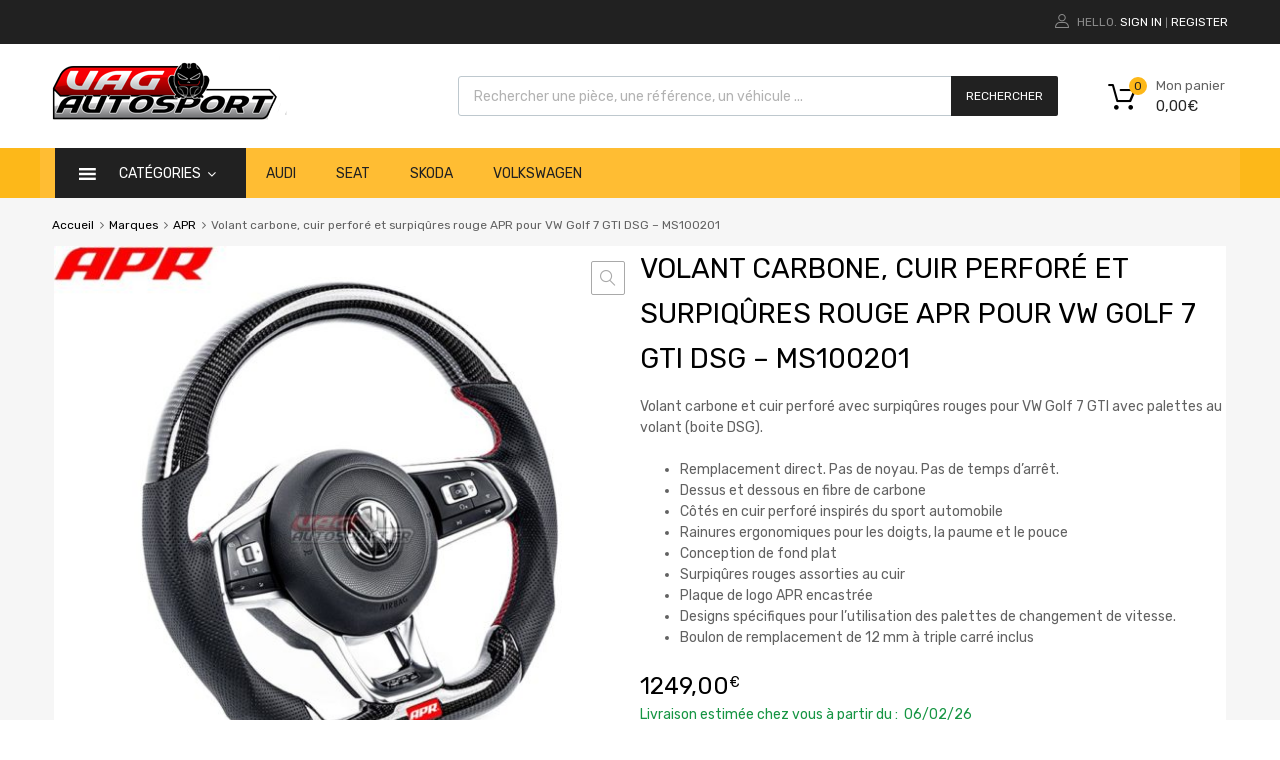

--- FILE ---
content_type: text/html; charset=UTF-8
request_url: https://www.vag-autosport.fr/produit/volant-carbone-cuir-perfore-et-surpiqures-rouge-apr-pour-vw-golf-7-gti-dsg-ms100201/
body_size: 79949
content:
<!DOCTYPE html>
<html lang="fr-FR">

	<head><meta charset="UTF-8"><script>if(navigator.userAgent.match(/MSIE|Internet Explorer/i)||navigator.userAgent.match(/Trident\/7\..*?rv:11/i)){var href=document.location.href;if(!href.match(/[?&]nowprocket/)){if(href.indexOf("?")==-1){if(href.indexOf("#")==-1){document.location.href=href+"?nowprocket=1"}else{document.location.href=href.replace("#","?nowprocket=1#")}}else{if(href.indexOf("#")==-1){document.location.href=href+"&nowprocket=1"}else{document.location.href=href.replace("#","&nowprocket=1#")}}}}</script><script>(()=>{class RocketLazyLoadScripts{constructor(){this.v="2.0.4",this.userEvents=["keydown","keyup","mousedown","mouseup","mousemove","mouseover","mouseout","touchmove","touchstart","touchend","touchcancel","wheel","click","dblclick","input"],this.attributeEvents=["onblur","onclick","oncontextmenu","ondblclick","onfocus","onmousedown","onmouseenter","onmouseleave","onmousemove","onmouseout","onmouseover","onmouseup","onmousewheel","onscroll","onsubmit"]}async t(){this.i(),this.o(),/iP(ad|hone)/.test(navigator.userAgent)&&this.h(),this.u(),this.l(this),this.m(),this.k(this),this.p(this),this._(),await Promise.all([this.R(),this.L()]),this.lastBreath=Date.now(),this.S(this),this.P(),this.D(),this.O(),this.M(),await this.C(this.delayedScripts.normal),await this.C(this.delayedScripts.defer),await this.C(this.delayedScripts.async),await this.T(),await this.F(),await this.j(),await this.A(),window.dispatchEvent(new Event("rocket-allScriptsLoaded")),this.everythingLoaded=!0,this.lastTouchEnd&&await new Promise(t=>setTimeout(t,500-Date.now()+this.lastTouchEnd)),this.I(),this.H(),this.U(),this.W()}i(){this.CSPIssue=sessionStorage.getItem("rocketCSPIssue"),document.addEventListener("securitypolicyviolation",t=>{this.CSPIssue||"script-src-elem"!==t.violatedDirective||"data"!==t.blockedURI||(this.CSPIssue=!0,sessionStorage.setItem("rocketCSPIssue",!0))},{isRocket:!0})}o(){window.addEventListener("pageshow",t=>{this.persisted=t.persisted,this.realWindowLoadedFired=!0},{isRocket:!0}),window.addEventListener("pagehide",()=>{this.onFirstUserAction=null},{isRocket:!0})}h(){let t;function e(e){t=e}window.addEventListener("touchstart",e,{isRocket:!0}),window.addEventListener("touchend",function i(o){o.changedTouches[0]&&t.changedTouches[0]&&Math.abs(o.changedTouches[0].pageX-t.changedTouches[0].pageX)<10&&Math.abs(o.changedTouches[0].pageY-t.changedTouches[0].pageY)<10&&o.timeStamp-t.timeStamp<200&&(window.removeEventListener("touchstart",e,{isRocket:!0}),window.removeEventListener("touchend",i,{isRocket:!0}),"INPUT"===o.target.tagName&&"text"===o.target.type||(o.target.dispatchEvent(new TouchEvent("touchend",{target:o.target,bubbles:!0})),o.target.dispatchEvent(new MouseEvent("mouseover",{target:o.target,bubbles:!0})),o.target.dispatchEvent(new PointerEvent("click",{target:o.target,bubbles:!0,cancelable:!0,detail:1,clientX:o.changedTouches[0].clientX,clientY:o.changedTouches[0].clientY})),event.preventDefault()))},{isRocket:!0})}q(t){this.userActionTriggered||("mousemove"!==t.type||this.firstMousemoveIgnored?"keyup"===t.type||"mouseover"===t.type||"mouseout"===t.type||(this.userActionTriggered=!0,this.onFirstUserAction&&this.onFirstUserAction()):this.firstMousemoveIgnored=!0),"click"===t.type&&t.preventDefault(),t.stopPropagation(),t.stopImmediatePropagation(),"touchstart"===this.lastEvent&&"touchend"===t.type&&(this.lastTouchEnd=Date.now()),"click"===t.type&&(this.lastTouchEnd=0),this.lastEvent=t.type,t.composedPath&&t.composedPath()[0].getRootNode()instanceof ShadowRoot&&(t.rocketTarget=t.composedPath()[0]),this.savedUserEvents.push(t)}u(){this.savedUserEvents=[],this.userEventHandler=this.q.bind(this),this.userEvents.forEach(t=>window.addEventListener(t,this.userEventHandler,{passive:!1,isRocket:!0})),document.addEventListener("visibilitychange",this.userEventHandler,{isRocket:!0})}U(){this.userEvents.forEach(t=>window.removeEventListener(t,this.userEventHandler,{passive:!1,isRocket:!0})),document.removeEventListener("visibilitychange",this.userEventHandler,{isRocket:!0}),this.savedUserEvents.forEach(t=>{(t.rocketTarget||t.target).dispatchEvent(new window[t.constructor.name](t.type,t))})}m(){const t="return false",e=Array.from(this.attributeEvents,t=>"data-rocket-"+t),i="["+this.attributeEvents.join("],[")+"]",o="[data-rocket-"+this.attributeEvents.join("],[data-rocket-")+"]",s=(e,i,o)=>{o&&o!==t&&(e.setAttribute("data-rocket-"+i,o),e["rocket"+i]=new Function("event",o),e.setAttribute(i,t))};new MutationObserver(t=>{for(const n of t)"attributes"===n.type&&(n.attributeName.startsWith("data-rocket-")||this.everythingLoaded?n.attributeName.startsWith("data-rocket-")&&this.everythingLoaded&&this.N(n.target,n.attributeName.substring(12)):s(n.target,n.attributeName,n.target.getAttribute(n.attributeName))),"childList"===n.type&&n.addedNodes.forEach(t=>{if(t.nodeType===Node.ELEMENT_NODE)if(this.everythingLoaded)for(const i of[t,...t.querySelectorAll(o)])for(const t of i.getAttributeNames())e.includes(t)&&this.N(i,t.substring(12));else for(const e of[t,...t.querySelectorAll(i)])for(const t of e.getAttributeNames())this.attributeEvents.includes(t)&&s(e,t,e.getAttribute(t))})}).observe(document,{subtree:!0,childList:!0,attributeFilter:[...this.attributeEvents,...e]})}I(){this.attributeEvents.forEach(t=>{document.querySelectorAll("[data-rocket-"+t+"]").forEach(e=>{this.N(e,t)})})}N(t,e){const i=t.getAttribute("data-rocket-"+e);i&&(t.setAttribute(e,i),t.removeAttribute("data-rocket-"+e))}k(t){Object.defineProperty(HTMLElement.prototype,"onclick",{get(){return this.rocketonclick||null},set(e){this.rocketonclick=e,this.setAttribute(t.everythingLoaded?"onclick":"data-rocket-onclick","this.rocketonclick(event)")}})}S(t){function e(e,i){let o=e[i];e[i]=null,Object.defineProperty(e,i,{get:()=>o,set(s){t.everythingLoaded?o=s:e["rocket"+i]=o=s}})}e(document,"onreadystatechange"),e(window,"onload"),e(window,"onpageshow");try{Object.defineProperty(document,"readyState",{get:()=>t.rocketReadyState,set(e){t.rocketReadyState=e},configurable:!0}),document.readyState="loading"}catch(t){console.log("WPRocket DJE readyState conflict, bypassing")}}l(t){this.originalAddEventListener=EventTarget.prototype.addEventListener,this.originalRemoveEventListener=EventTarget.prototype.removeEventListener,this.savedEventListeners=[],EventTarget.prototype.addEventListener=function(e,i,o){o&&o.isRocket||!t.B(e,this)&&!t.userEvents.includes(e)||t.B(e,this)&&!t.userActionTriggered||e.startsWith("rocket-")||t.everythingLoaded?t.originalAddEventListener.call(this,e,i,o):(t.savedEventListeners.push({target:this,remove:!1,type:e,func:i,options:o}),"mouseenter"!==e&&"mouseleave"!==e||t.originalAddEventListener.call(this,e,t.savedUserEvents.push,o))},EventTarget.prototype.removeEventListener=function(e,i,o){o&&o.isRocket||!t.B(e,this)&&!t.userEvents.includes(e)||t.B(e,this)&&!t.userActionTriggered||e.startsWith("rocket-")||t.everythingLoaded?t.originalRemoveEventListener.call(this,e,i,o):t.savedEventListeners.push({target:this,remove:!0,type:e,func:i,options:o})}}J(t,e){this.savedEventListeners=this.savedEventListeners.filter(i=>{let o=i.type,s=i.target||window;return e!==o||t!==s||(this.B(o,s)&&(i.type="rocket-"+o),this.$(i),!1)})}H(){EventTarget.prototype.addEventListener=this.originalAddEventListener,EventTarget.prototype.removeEventListener=this.originalRemoveEventListener,this.savedEventListeners.forEach(t=>this.$(t))}$(t){t.remove?this.originalRemoveEventListener.call(t.target,t.type,t.func,t.options):this.originalAddEventListener.call(t.target,t.type,t.func,t.options)}p(t){let e;function i(e){return t.everythingLoaded?e:e.split(" ").map(t=>"load"===t||t.startsWith("load.")?"rocket-jquery-load":t).join(" ")}function o(o){function s(e){const s=o.fn[e];o.fn[e]=o.fn.init.prototype[e]=function(){return this[0]===window&&t.userActionTriggered&&("string"==typeof arguments[0]||arguments[0]instanceof String?arguments[0]=i(arguments[0]):"object"==typeof arguments[0]&&Object.keys(arguments[0]).forEach(t=>{const e=arguments[0][t];delete arguments[0][t],arguments[0][i(t)]=e})),s.apply(this,arguments),this}}if(o&&o.fn&&!t.allJQueries.includes(o)){const e={DOMContentLoaded:[],"rocket-DOMContentLoaded":[]};for(const t in e)document.addEventListener(t,()=>{e[t].forEach(t=>t())},{isRocket:!0});o.fn.ready=o.fn.init.prototype.ready=function(i){function s(){parseInt(o.fn.jquery)>2?setTimeout(()=>i.bind(document)(o)):i.bind(document)(o)}return"function"==typeof i&&(t.realDomReadyFired?!t.userActionTriggered||t.fauxDomReadyFired?s():e["rocket-DOMContentLoaded"].push(s):e.DOMContentLoaded.push(s)),o([])},s("on"),s("one"),s("off"),t.allJQueries.push(o)}e=o}t.allJQueries=[],o(window.jQuery),Object.defineProperty(window,"jQuery",{get:()=>e,set(t){o(t)}})}P(){const t=new Map;document.write=document.writeln=function(e){const i=document.currentScript,o=document.createRange(),s=i.parentElement;let n=t.get(i);void 0===n&&(n=i.nextSibling,t.set(i,n));const c=document.createDocumentFragment();o.setStart(c,0),c.appendChild(o.createContextualFragment(e)),s.insertBefore(c,n)}}async R(){return new Promise(t=>{this.userActionTriggered?t():this.onFirstUserAction=t})}async L(){return new Promise(t=>{document.addEventListener("DOMContentLoaded",()=>{this.realDomReadyFired=!0,t()},{isRocket:!0})})}async j(){return this.realWindowLoadedFired?Promise.resolve():new Promise(t=>{window.addEventListener("load",t,{isRocket:!0})})}M(){this.pendingScripts=[];this.scriptsMutationObserver=new MutationObserver(t=>{for(const e of t)e.addedNodes.forEach(t=>{"SCRIPT"!==t.tagName||t.noModule||t.isWPRocket||this.pendingScripts.push({script:t,promise:new Promise(e=>{const i=()=>{const i=this.pendingScripts.findIndex(e=>e.script===t);i>=0&&this.pendingScripts.splice(i,1),e()};t.addEventListener("load",i,{isRocket:!0}),t.addEventListener("error",i,{isRocket:!0}),setTimeout(i,1e3)})})})}),this.scriptsMutationObserver.observe(document,{childList:!0,subtree:!0})}async F(){await this.X(),this.pendingScripts.length?(await this.pendingScripts[0].promise,await this.F()):this.scriptsMutationObserver.disconnect()}D(){this.delayedScripts={normal:[],async:[],defer:[]},document.querySelectorAll("script[type$=rocketlazyloadscript]").forEach(t=>{t.hasAttribute("data-rocket-src")?t.hasAttribute("async")&&!1!==t.async?this.delayedScripts.async.push(t):t.hasAttribute("defer")&&!1!==t.defer||"module"===t.getAttribute("data-rocket-type")?this.delayedScripts.defer.push(t):this.delayedScripts.normal.push(t):this.delayedScripts.normal.push(t)})}async _(){await this.L();let t=[];document.querySelectorAll("script[type$=rocketlazyloadscript][data-rocket-src]").forEach(e=>{let i=e.getAttribute("data-rocket-src");if(i&&!i.startsWith("data:")){i.startsWith("//")&&(i=location.protocol+i);try{const o=new URL(i).origin;o!==location.origin&&t.push({src:o,crossOrigin:e.crossOrigin||"module"===e.getAttribute("data-rocket-type")})}catch(t){}}}),t=[...new Map(t.map(t=>[JSON.stringify(t),t])).values()],this.Y(t,"preconnect")}async G(t){if(await this.K(),!0!==t.noModule||!("noModule"in HTMLScriptElement.prototype))return new Promise(e=>{let i;function o(){(i||t).setAttribute("data-rocket-status","executed"),e()}try{if(navigator.userAgent.includes("Firefox/")||""===navigator.vendor||this.CSPIssue)i=document.createElement("script"),[...t.attributes].forEach(t=>{let e=t.nodeName;"type"!==e&&("data-rocket-type"===e&&(e="type"),"data-rocket-src"===e&&(e="src"),i.setAttribute(e,t.nodeValue))}),t.text&&(i.text=t.text),t.nonce&&(i.nonce=t.nonce),i.hasAttribute("src")?(i.addEventListener("load",o,{isRocket:!0}),i.addEventListener("error",()=>{i.setAttribute("data-rocket-status","failed-network"),e()},{isRocket:!0}),setTimeout(()=>{i.isConnected||e()},1)):(i.text=t.text,o()),i.isWPRocket=!0,t.parentNode.replaceChild(i,t);else{const i=t.getAttribute("data-rocket-type"),s=t.getAttribute("data-rocket-src");i?(t.type=i,t.removeAttribute("data-rocket-type")):t.removeAttribute("type"),t.addEventListener("load",o,{isRocket:!0}),t.addEventListener("error",i=>{this.CSPIssue&&i.target.src.startsWith("data:")?(console.log("WPRocket: CSP fallback activated"),t.removeAttribute("src"),this.G(t).then(e)):(t.setAttribute("data-rocket-status","failed-network"),e())},{isRocket:!0}),s?(t.fetchPriority="high",t.removeAttribute("data-rocket-src"),t.src=s):t.src="data:text/javascript;base64,"+window.btoa(unescape(encodeURIComponent(t.text)))}}catch(i){t.setAttribute("data-rocket-status","failed-transform"),e()}});t.setAttribute("data-rocket-status","skipped")}async C(t){const e=t.shift();return e?(e.isConnected&&await this.G(e),this.C(t)):Promise.resolve()}O(){this.Y([...this.delayedScripts.normal,...this.delayedScripts.defer,...this.delayedScripts.async],"preload")}Y(t,e){this.trash=this.trash||[];let i=!0;var o=document.createDocumentFragment();t.forEach(t=>{const s=t.getAttribute&&t.getAttribute("data-rocket-src")||t.src;if(s&&!s.startsWith("data:")){const n=document.createElement("link");n.href=s,n.rel=e,"preconnect"!==e&&(n.as="script",n.fetchPriority=i?"high":"low"),t.getAttribute&&"module"===t.getAttribute("data-rocket-type")&&(n.crossOrigin=!0),t.crossOrigin&&(n.crossOrigin=t.crossOrigin),t.integrity&&(n.integrity=t.integrity),t.nonce&&(n.nonce=t.nonce),o.appendChild(n),this.trash.push(n),i=!1}}),document.head.appendChild(o)}W(){this.trash.forEach(t=>t.remove())}async T(){try{document.readyState="interactive"}catch(t){}this.fauxDomReadyFired=!0;try{await this.K(),this.J(document,"readystatechange"),document.dispatchEvent(new Event("rocket-readystatechange")),await this.K(),document.rocketonreadystatechange&&document.rocketonreadystatechange(),await this.K(),this.J(document,"DOMContentLoaded"),document.dispatchEvent(new Event("rocket-DOMContentLoaded")),await this.K(),this.J(window,"DOMContentLoaded"),window.dispatchEvent(new Event("rocket-DOMContentLoaded"))}catch(t){console.error(t)}}async A(){try{document.readyState="complete"}catch(t){}try{await this.K(),this.J(document,"readystatechange"),document.dispatchEvent(new Event("rocket-readystatechange")),await this.K(),document.rocketonreadystatechange&&document.rocketonreadystatechange(),await this.K(),this.J(window,"load"),window.dispatchEvent(new Event("rocket-load")),await this.K(),window.rocketonload&&window.rocketonload(),await this.K(),this.allJQueries.forEach(t=>t(window).trigger("rocket-jquery-load")),await this.K(),this.J(window,"pageshow");const t=new Event("rocket-pageshow");t.persisted=this.persisted,window.dispatchEvent(t),await this.K(),window.rocketonpageshow&&window.rocketonpageshow({persisted:this.persisted})}catch(t){console.error(t)}}async K(){Date.now()-this.lastBreath>45&&(await this.X(),this.lastBreath=Date.now())}async X(){return document.hidden?new Promise(t=>setTimeout(t)):new Promise(t=>requestAnimationFrame(t))}B(t,e){return e===document&&"readystatechange"===t||(e===document&&"DOMContentLoaded"===t||(e===window&&"DOMContentLoaded"===t||(e===window&&"load"===t||e===window&&"pageshow"===t)))}static run(){(new RocketLazyLoadScripts).t()}}RocketLazyLoadScripts.run()})();</script>
		
		<meta name="viewport" content="width=device-width, initial-scale=1">
		<link rel="profile" href="http://gmpg.org/xfn/11">
				<link rel="pingback" href="https://www.vag-autosport.fr/xmlrpc.php">
				<meta name='robots' content='index, follow, max-image-preview:large, max-snippet:-1, max-video-preview:-1'/>

	
	<title>Volant carbone, cuir perforé et surpiqûres rouge APR pour VW Golf 7 GTI DSG - MS100201 &#8212; Vag Autosport</title>
<link data-rocket-prefetch href="https://cdn.doofinder.com" rel="dns-prefetch">
<link data-rocket-prefetch href="https://chimpstatic.com" rel="dns-prefetch">
<link data-rocket-prefetch href="https://www.smartsuppchat.com" rel="dns-prefetch">
<link data-rocket-prefetch href="https://www.googletagmanager.com" rel="dns-prefetch">
<link data-rocket-prefetch href="https://js.stripe.com" rel="dns-prefetch">
<link data-rocket-prefetch href="https://www.google.com" rel="dns-prefetch">
<link data-rocket-prefetch href="http://schema.org" rel="dns-prefetch">
	<link rel="canonical" href="https://www.vag-autosport.fr/produit/volant-carbone-cuir-perfore-et-surpiqures-rouge-apr-pour-vw-golf-7-gti-dsg-ms100201/"/>
	<meta property="og:locale" content="fr_FR"/>
	<meta property="og:type" content="article"/>
	<meta property="og:title" content="Volant carbone, cuir perforé et surpiqûres rouge APR pour VW Golf 7 GTI DSG - MS100201 &#8212; Vag Autosport"/>
	<meta property="og:description" content="Volant carbone et cuir perforé avec surpiqûres rouges pour VW Golf 7 GTI avec palettes au volant (boite DSG).   Remplacement direct. Pas de noyau. Pas de temps d&#039;arrêt.  Dessus et dessous en fibre de carbone  Côtés en cuir perforé inspirés du sport automobile  Rainures ergonomiques pour les doigts, la paume et le pouce  Conception de fond plat  Surpiqûres rouges assorties au cuir  Plaque de logo APR encastrée  Designs spécifiques pour l&#039;utilisation des palettes de changement de vitesse.  Boulon de remplacement de 12 mm à triple carré inclus"/>
	<meta property="og:url" content="https://www.vag-autosport.fr/produit/volant-carbone-cuir-perfore-et-surpiqures-rouge-apr-pour-vw-golf-7-gti-dsg-ms100201/"/>
	<meta property="og:site_name" content="Vag Autosport"/>
	<meta property="article:modified_time" content="2023-12-31T10:41:52+00:00"/>
	<meta property="og:image" content="https://www.vag-autosport.fr/wp-content/uploads/2022/05/volant-carbone-cuir-perfore-surpiqures-rouge-apr-vw-golf-7-gti-dsg-ms100201_02.jpg"/>
	<meta property="og:image:width" content="800"/>
	<meta property="og:image:height" content="800"/>
	<meta property="og:image:type" content="image/jpeg"/>
	<meta name="twitter:card" content="summary_large_image"/>
	<script type="application/ld+json" class="yoast-schema-graph">{"@context":"https://schema.org","@graph":[{"@type":"WebPage","@id":"https://www.vag-autosport.fr/produit/volant-carbone-cuir-perfore-et-surpiqures-rouge-apr-pour-vw-golf-7-gti-dsg-ms100201/","url":"https://www.vag-autosport.fr/produit/volant-carbone-cuir-perfore-et-surpiqures-rouge-apr-pour-vw-golf-7-gti-dsg-ms100201/","name":"Volant carbone, cuir perforé et surpiqûres rouge APR pour VW Golf 7 GTI DSG - MS100201 &#8212; Vag Autosport","isPartOf":{"@id":"https://www.vag-autosport.fr/#website"},"primaryImageOfPage":{"@id":"https://www.vag-autosport.fr/produit/volant-carbone-cuir-perfore-et-surpiqures-rouge-apr-pour-vw-golf-7-gti-dsg-ms100201/#primaryimage"},"image":{"@id":"https://www.vag-autosport.fr/produit/volant-carbone-cuir-perfore-et-surpiqures-rouge-apr-pour-vw-golf-7-gti-dsg-ms100201/#primaryimage"},"thumbnailUrl":"https://www.vag-autosport.fr/wp-content/uploads/2022/05/volant-carbone-cuir-perfore-surpiqures-rouge-apr-vw-golf-7-gti-dsg-ms100201_02.jpg","datePublished":"2022-05-06T16:55:10+00:00","dateModified":"2023-12-31T10:41:52+00:00","breadcrumb":{"@id":"https://www.vag-autosport.fr/produit/volant-carbone-cuir-perfore-et-surpiqures-rouge-apr-pour-vw-golf-7-gti-dsg-ms100201/#breadcrumb"},"inLanguage":"fr-FR","potentialAction":[{"@type":"ReadAction","target":["https://www.vag-autosport.fr/produit/volant-carbone-cuir-perfore-et-surpiqures-rouge-apr-pour-vw-golf-7-gti-dsg-ms100201/"]}]},{"@type":"ImageObject","inLanguage":"fr-FR","@id":"https://www.vag-autosport.fr/produit/volant-carbone-cuir-perfore-et-surpiqures-rouge-apr-pour-vw-golf-7-gti-dsg-ms100201/#primaryimage","url":"https://www.vag-autosport.fr/wp-content/uploads/2022/05/volant-carbone-cuir-perfore-surpiqures-rouge-apr-vw-golf-7-gti-dsg-ms100201_02.jpg","contentUrl":"https://www.vag-autosport.fr/wp-content/uploads/2022/05/volant-carbone-cuir-perfore-surpiqures-rouge-apr-vw-golf-7-gti-dsg-ms100201_02.jpg","width":800,"height":800},{"@type":"BreadcrumbList","@id":"https://www.vag-autosport.fr/produit/volant-carbone-cuir-perfore-et-surpiqures-rouge-apr-pour-vw-golf-7-gti-dsg-ms100201/#breadcrumb","itemListElement":[{"@type":"ListItem","position":1,"name":"Accueil","item":"https://www.vag-autosport.fr/"},{"@type":"ListItem","position":2,"name":"Boutique Vag-Autosport.fr","item":"https://www.vag-autosport.fr/boutique/"},{"@type":"ListItem","position":3,"name":"Volant carbone, cuir perforé et surpiqûres rouge APR pour VW Golf 7 GTI DSG &#8211; MS100201"}]},{"@type":"WebSite","@id":"https://www.vag-autosport.fr/#website","url":"https://www.vag-autosport.fr/","name":"Vag Autosport","description":"Pièces Performance Audi Volkswagen","publisher":{"@id":"https://www.vag-autosport.fr/#organization"},"potentialAction":[{"@type":"SearchAction","target":{"@type":"EntryPoint","urlTemplate":"https://www.vag-autosport.fr/?s={search_term_string}"},"query-input":{"@type":"PropertyValueSpecification","valueRequired":true,"valueName":"search_term_string"}}],"inLanguage":"fr-FR"},{"@type":"Organization","@id":"https://www.vag-autosport.fr/#organization","name":"Vag Autosport","url":"https://www.vag-autosport.fr/","logo":{"@type":"ImageObject","inLanguage":"fr-FR","@id":"https://www.vag-autosport.fr/#/schema/logo/image/","url":"https://www.vag-autosport.fr/wp-content/uploads/2021/08/logo-vag-autosport-250px.png","contentUrl":"https://www.vag-autosport.fr/wp-content/uploads/2021/08/logo-vag-autosport-250px.png","width":250,"height":74,"caption":"Vag Autosport"},"image":{"@id":"https://www.vag-autosport.fr/#/schema/logo/image/"}}]}</script>
	


<link rel='dns-prefetch' href='//cdn.jsdelivr.net'/>

<link rel="alternate" type="application/rss+xml" title="Vag Autosport &raquo; Flux" href="https://www.vag-autosport.fr/feed/"/>
<link rel="alternate" type="application/rss+xml" title="Vag Autosport &raquo; Flux des commentaires" href="https://www.vag-autosport.fr/comments/feed/"/>
<link rel="alternate" type="application/rss+xml" title="Vag Autosport &raquo; Volant carbone, cuir perforé et surpiqûres rouge APR pour VW Golf 7 GTI DSG &#8211; MS100201 Flux des commentaires" href="https://www.vag-autosport.fr/produit/volant-carbone-cuir-perfore-et-surpiqures-rouge-apr-pour-vw-golf-7-gti-dsg-ms100201/feed/"/>
<link rel="alternate" title="oEmbed (JSON)" type="application/json+oembed" href="https://www.vag-autosport.fr/wp-json/oembed/1.0/embed?url=https%3A%2F%2Fwww.vag-autosport.fr%2Fproduit%2Fvolant-carbone-cuir-perfore-et-surpiqures-rouge-apr-pour-vw-golf-7-gti-dsg-ms100201%2F"/>
<link rel="alternate" title="oEmbed (XML)" type="text/xml+oembed" href="https://www.vag-autosport.fr/wp-json/oembed/1.0/embed?url=https%3A%2F%2Fwww.vag-autosport.fr%2Fproduit%2Fvolant-carbone-cuir-perfore-et-surpiqures-rouge-apr-pour-vw-golf-7-gti-dsg-ms100201%2F&#038;format=xml"/>
<style id='wp-img-auto-sizes-contain-inline-css' type='text/css'>img:is([sizes=auto i],[sizes^="auto," i]){contain-intrinsic-size:3000px 1500px}</style>
<style data-minify="1" id='alma-widget-block-frontend-css' media='all'>#alma-widget .alma-payment-plans-container{width:100%!important}</style>
<link data-minify="1" rel='stylesheet' id='alma-widget-block-frontend-cdn-css' href='https://www.vag-autosport.fr/wp-content/cache/min/1/npm/@alma/widgets@4.X.X/dist/widgets.min.css?ver=1768574066' type='text/css' media='all'/>
<style id='wp-emoji-styles-inline-css' type='text/css'>img.wp-smiley,img.emoji{display:inline!important;border:none!important;box-shadow:none!important;height:1em!important;width:1em!important;margin:0 .07em!important;vertical-align:-.1em!important;background:none!important;padding:0!important}</style>
<link rel='stylesheet' id='wp-block-library-css' href='https://www.vag-autosport.fr/wp-includes/css/dist/block-library/A.style.min.css,qver=6.9.pagespeed.cf.Ey8Q_jRO3Z.css' type='text/css' media='all'/>
<style id='classic-theme-styles-inline-css' type='text/css'>.wp-block-button__link{color:#fff;background-color:#32373c;border-radius:9999px;box-shadow:none;text-decoration:none;padding:calc(.667em + 2px) calc(1.333em + 2px);font-size:1.125em}.wp-block-file__button{background:#32373c;color:#fff;text-decoration:none}</style>
<style id='global-styles-inline-css' type='text/css'>:root{--wp--preset--aspect-ratio--square:1;--wp--preset--aspect-ratio--4-3: 4/3;--wp--preset--aspect-ratio--3-4: 3/4;--wp--preset--aspect-ratio--3-2: 3/2;--wp--preset--aspect-ratio--2-3: 2/3;--wp--preset--aspect-ratio--16-9: 16/9;--wp--preset--aspect-ratio--9-16: 9/16;--wp--preset--color--black:#000;--wp--preset--color--cyan-bluish-gray:#abb8c3;--wp--preset--color--white:#fff;--wp--preset--color--pale-pink:#f78da7;--wp--preset--color--vivid-red:#cf2e2e;--wp--preset--color--luminous-vivid-orange:#ff6900;--wp--preset--color--luminous-vivid-amber:#fcb900;--wp--preset--color--light-green-cyan:#7bdcb5;--wp--preset--color--vivid-green-cyan:#00d084;--wp--preset--color--pale-cyan-blue:#8ed1fc;--wp--preset--color--vivid-cyan-blue:#0693e3;--wp--preset--color--vivid-purple:#9b51e0;--wp--preset--gradient--vivid-cyan-blue-to-vivid-purple:linear-gradient(135deg,#0693e3 0%,#9b51e0 100%);--wp--preset--gradient--light-green-cyan-to-vivid-green-cyan:linear-gradient(135deg,#7adcb4 0%,#00d082 100%);--wp--preset--gradient--luminous-vivid-amber-to-luminous-vivid-orange:linear-gradient(135deg,#fcb900 0%,#ff6900 100%);--wp--preset--gradient--luminous-vivid-orange-to-vivid-red:linear-gradient(135deg,#ff6900 0%,#cf2e2e 100%);--wp--preset--gradient--very-light-gray-to-cyan-bluish-gray:linear-gradient(135deg,#eee 0%,#a9b8c3 100%);--wp--preset--gradient--cool-to-warm-spectrum:linear-gradient(135deg,#4aeadc 0%,#9778d1 20%,#cf2aba 40%,#ee2c82 60%,#fb6962 80%,#fef84c 100%);--wp--preset--gradient--blush-light-purple:linear-gradient(135deg,#ffceec 0%,#9896f0 100%);--wp--preset--gradient--blush-bordeaux:linear-gradient(135deg,#fecda5 0%,#fe2d2d 50%,#6b003e 100%);--wp--preset--gradient--luminous-dusk:linear-gradient(135deg,#ffcb70 0%,#c751c0 50%,#4158d0 100%);--wp--preset--gradient--pale-ocean:linear-gradient(135deg,#fff5cb 0%,#b6e3d4 50%,#33a7b5 100%);--wp--preset--gradient--electric-grass:linear-gradient(135deg,#caf880 0%,#71ce7e 100%);--wp--preset--gradient--midnight:linear-gradient(135deg,#020381 0%,#2874fc 100%);--wp--preset--font-size--small:13px;--wp--preset--font-size--medium:20px;--wp--preset--font-size--large:36px;--wp--preset--font-size--x-large:42px;--wp--preset--spacing--20:.44rem;--wp--preset--spacing--30:.67rem;--wp--preset--spacing--40:1rem;--wp--preset--spacing--50:1.5rem;--wp--preset--spacing--60:2.25rem;--wp--preset--spacing--70:3.38rem;--wp--preset--spacing--80:5.06rem;--wp--preset--shadow--natural:6px 6px 9px rgba(0,0,0,.2);--wp--preset--shadow--deep:12px 12px 50px rgba(0,0,0,.4);--wp--preset--shadow--sharp:6px 6px 0 rgba(0,0,0,.2);--wp--preset--shadow--outlined:6px 6px 0 -3px #fff , 6px 6px #000;--wp--preset--shadow--crisp:6px 6px 0 #000}:where(.is-layout-flex){gap:.5em}:where(.is-layout-grid){gap:.5em}body .is-layout-flex{display:flex}.is-layout-flex{flex-wrap:wrap;align-items:center}.is-layout-flex > :is(*, div){margin:0}body .is-layout-grid{display:grid}.is-layout-grid > :is(*, div){margin:0}:where(.wp-block-columns.is-layout-flex){gap:2em}:where(.wp-block-columns.is-layout-grid){gap:2em}:where(.wp-block-post-template.is-layout-flex){gap:1.25em}:where(.wp-block-post-template.is-layout-grid){gap:1.25em}.has-black-color{color:var(--wp--preset--color--black)!important}.has-cyan-bluish-gray-color{color:var(--wp--preset--color--cyan-bluish-gray)!important}.has-white-color{color:var(--wp--preset--color--white)!important}.has-pale-pink-color{color:var(--wp--preset--color--pale-pink)!important}.has-vivid-red-color{color:var(--wp--preset--color--vivid-red)!important}.has-luminous-vivid-orange-color{color:var(--wp--preset--color--luminous-vivid-orange)!important}.has-luminous-vivid-amber-color{color:var(--wp--preset--color--luminous-vivid-amber)!important}.has-light-green-cyan-color{color:var(--wp--preset--color--light-green-cyan)!important}.has-vivid-green-cyan-color{color:var(--wp--preset--color--vivid-green-cyan)!important}.has-pale-cyan-blue-color{color:var(--wp--preset--color--pale-cyan-blue)!important}.has-vivid-cyan-blue-color{color:var(--wp--preset--color--vivid-cyan-blue)!important}.has-vivid-purple-color{color:var(--wp--preset--color--vivid-purple)!important}.has-black-background-color{background-color:var(--wp--preset--color--black)!important}.has-cyan-bluish-gray-background-color{background-color:var(--wp--preset--color--cyan-bluish-gray)!important}.has-white-background-color{background-color:var(--wp--preset--color--white)!important}.has-pale-pink-background-color{background-color:var(--wp--preset--color--pale-pink)!important}.has-vivid-red-background-color{background-color:var(--wp--preset--color--vivid-red)!important}.has-luminous-vivid-orange-background-color{background-color:var(--wp--preset--color--luminous-vivid-orange)!important}.has-luminous-vivid-amber-background-color{background-color:var(--wp--preset--color--luminous-vivid-amber)!important}.has-light-green-cyan-background-color{background-color:var(--wp--preset--color--light-green-cyan)!important}.has-vivid-green-cyan-background-color{background-color:var(--wp--preset--color--vivid-green-cyan)!important}.has-pale-cyan-blue-background-color{background-color:var(--wp--preset--color--pale-cyan-blue)!important}.has-vivid-cyan-blue-background-color{background-color:var(--wp--preset--color--vivid-cyan-blue)!important}.has-vivid-purple-background-color{background-color:var(--wp--preset--color--vivid-purple)!important}.has-black-border-color{border-color:var(--wp--preset--color--black)!important}.has-cyan-bluish-gray-border-color{border-color:var(--wp--preset--color--cyan-bluish-gray)!important}.has-white-border-color{border-color:var(--wp--preset--color--white)!important}.has-pale-pink-border-color{border-color:var(--wp--preset--color--pale-pink)!important}.has-vivid-red-border-color{border-color:var(--wp--preset--color--vivid-red)!important}.has-luminous-vivid-orange-border-color{border-color:var(--wp--preset--color--luminous-vivid-orange)!important}.has-luminous-vivid-amber-border-color{border-color:var(--wp--preset--color--luminous-vivid-amber)!important}.has-light-green-cyan-border-color{border-color:var(--wp--preset--color--light-green-cyan)!important}.has-vivid-green-cyan-border-color{border-color:var(--wp--preset--color--vivid-green-cyan)!important}.has-pale-cyan-blue-border-color{border-color:var(--wp--preset--color--pale-cyan-blue)!important}.has-vivid-cyan-blue-border-color{border-color:var(--wp--preset--color--vivid-cyan-blue)!important}.has-vivid-purple-border-color{border-color:var(--wp--preset--color--vivid-purple)!important}.has-vivid-cyan-blue-to-vivid-purple-gradient-background{background:var(--wp--preset--gradient--vivid-cyan-blue-to-vivid-purple)!important}.has-light-green-cyan-to-vivid-green-cyan-gradient-background{background:var(--wp--preset--gradient--light-green-cyan-to-vivid-green-cyan)!important}.has-luminous-vivid-amber-to-luminous-vivid-orange-gradient-background{background:var(--wp--preset--gradient--luminous-vivid-amber-to-luminous-vivid-orange)!important}.has-luminous-vivid-orange-to-vivid-red-gradient-background{background:var(--wp--preset--gradient--luminous-vivid-orange-to-vivid-red)!important}.has-very-light-gray-to-cyan-bluish-gray-gradient-background{background:var(--wp--preset--gradient--very-light-gray-to-cyan-bluish-gray)!important}.has-cool-to-warm-spectrum-gradient-background{background:var(--wp--preset--gradient--cool-to-warm-spectrum)!important}.has-blush-light-purple-gradient-background{background:var(--wp--preset--gradient--blush-light-purple)!important}.has-blush-bordeaux-gradient-background{background:var(--wp--preset--gradient--blush-bordeaux)!important}.has-luminous-dusk-gradient-background{background:var(--wp--preset--gradient--luminous-dusk)!important}.has-pale-ocean-gradient-background{background:var(--wp--preset--gradient--pale-ocean)!important}.has-electric-grass-gradient-background{background:var(--wp--preset--gradient--electric-grass)!important}.has-midnight-gradient-background{background:var(--wp--preset--gradient--midnight)!important}.has-small-font-size{font-size:var(--wp--preset--font-size--small)!important}.has-medium-font-size{font-size:var(--wp--preset--font-size--medium)!important}.has-large-font-size{font-size:var(--wp--preset--font-size--large)!important}.has-x-large-font-size{font-size:var(--wp--preset--font-size--x-large)!important}:where(.wp-block-post-template.is-layout-flex){gap:1.25em}:where(.wp-block-post-template.is-layout-grid){gap:1.25em}:where(.wp-block-term-template.is-layout-flex){gap:1.25em}:where(.wp-block-term-template.is-layout-grid){gap:1.25em}:where(.wp-block-columns.is-layout-flex){gap:2em}:where(.wp-block-columns.is-layout-grid){gap:2em}:root :where(.wp-block-pullquote){font-size:1.5em;line-height:1.6}</style>
<link data-minify="1" rel='stylesheet' id='chronopost-css' href='https://www.vag-autosport.fr/wp-content/cache/min/1/wp-content/plugins/chronopost_1.2.3_for_woocommerce_3.x/public/css/chronopost-public.css?ver=1768574066' type='text/css' media='all'/>
<link data-minify="1" rel='stylesheet' id='chronopost-leaflet-css' href='https://www.vag-autosport.fr/wp-content/cache/min/1/wp-content/plugins/chronopost_1.2.3_for_woocommerce_3.x/public/css/leaflet/A.leaflet.css,qver=1768574066.pagespeed.cf.hv7f6Ol2-b.css' type='text/css' media='all'/>
<link rel='stylesheet' id='chronopost-fancybox-css' href='https://www.vag-autosport.fr/wp-content/plugins/chronopost_1.2.3_for_woocommerce_3.x/public/vendor/fancybox/jquery.fancybox.min.css?ver=6.9' type='text/css' media='all'/>
<style data-minify="1" id='woocommerce-estimated-delivery-date-per-product-css' media='all'>.wed_estimated_date_text{padding-bottom:15px}</style>
<style data-minify="1" id='acss-front-css' media='all'>.main_status_div ul{list-style:none;padding:0;margin:0}.main_status_div .icon_message_class .img_class{display:inline-block!important;vertical-align:middle;margin:0!important}.main_status_div .icon_message_class{margin:15px 0}.main_status_div .icon_message_class .img_class img{width:25px;height:25px;margin:0!important}.main_status_div .acss_image{width:100%;max-width:130px;height:auto;object-fit:cover;margin:15px auto!important}.main_status_div_product_page .acss_icon_div{width:100%;height:auto;display:block;text-align:left}.main_status_div_product_page .acss_sub_rule_div_product_page p{margin:10px 0}.main_status_div_product_page .css_icon{display:inline-block;vertical-align:middle}.main_status_div_product_page .icon_message_class{display:inline-block;vertical-align:middle;width:78%;text-align:left}.main_status_div_product_page .img_class{width:25px;margin:0!important}.main_status_div_product_page .acss_image_div{width:100%;max-width:150px;height:auto}</style>
<link data-minify="1" rel='stylesheet' id='rs-plugin-settings-css' href='https://www.vag-autosport.fr/wp-content/cache/min/1/wp-content/plugins/revslider/public/assets/css/A.rs6.css,qver=1768574066.pagespeed.cf.KGc1U9UMnU.css' type='text/css' media='all'/>
<style id='rs-plugin-settings-inline-css' type='text/css'>#rs-demo-id{}</style>
<link data-minify="1" rel='stylesheet' id='tz-public-styles-css' href='https://www.vag-autosport.fr/wp-content/cache/min/1/wp-content/plugins/tz-feature-pack/public/css/tz-feature-pack-public.css?ver=1768574066' type='text/css' media='all'/>
<link data-minify="1" rel='stylesheet' id='tz-widget-styles-css' href='https://www.vag-autosport.fr/wp-content/cache/min/1/wp-content/plugins/tz-feature-pack/public/css/A.frontend-widget-styles.css,qver=1768574066.pagespeed.cf.maE8UYewc7.css' type='text/css' media='all'/>
<link data-minify="1" rel='stylesheet' id='tz-elementor-styles-css' href='https://www.vag-autosport.fr/wp-content/cache/min/1/wp-content/plugins/tz-feature-pack/public/css/A.elementor-widgets-styles.css,qver=1768574066.pagespeed.cf.nRewHt5YdY.css' type='text/css' media='all'/>
<link data-minify="1" rel='stylesheet' id='elementor-icons-css' href='https://www.vag-autosport.fr/wp-content/cache/min/1/wp-content/plugins/elementor/assets/lib/eicons/css/A.elementor-icons.min.css,qver=1768574066.pagespeed.cf.YiewGEn0FN.css' type='text/css' media='all'/>
<link rel='stylesheet' id='elementor-frontend-css' href='https://www.vag-autosport.fr/wp-content/plugins/elementor/assets/css/frontend.min.css?ver=3.34.1' type='text/css' media='all'/>
<link rel='stylesheet' id='elementor-post-4047-css' href='https://www.vag-autosport.fr/wp-content/uploads/elementor/css/A.post-4047.css,qver=1768574065.pagespeed.cf.lCFx5hiZI8.css' type='text/css' media='all'/>
<link data-minify="1" rel='stylesheet' id='woof-css' href='https://www.vag-autosport.fr/wp-content/cache/min/1/wp-content/plugins/woocommerce-products-filter/css/A.front.css,qver=1768574066.pagespeed.cf.nHFB3bWep8.css' type='text/css' media='all'/>
<link rel='stylesheet' id='chosen-drop-down-css' href='https://www.vag-autosport.fr/wp-content/plugins/woocommerce-products-filter/js/chosen/A.chosen.min.css,qver=2.2.4.pagespeed.cf.g7RFgivA0Z.css' type='text/css' media='all'/>
<link rel='stylesheet' id='woof_select_hierarchy_html_items-css' href='https://www.vag-autosport.fr/wp-content/plugins/woocommerce-products-filter/ext/select_hierarchy/css/html_types/select_hierarchy.css?ver=2.2.4' type='text/css' media='all'/>
<link rel='stylesheet' id='photoswipe-css' href='https://www.vag-autosport.fr/wp-content/plugins/woocommerce/assets/css/photoswipe/A.photoswipe.min.css,qver=10.4.3.pagespeed.cf.PNyoTSpek7.css' type='text/css' media='all'/>
<link rel='stylesheet' id='photoswipe-default-skin-css' href='https://www.vag-autosport.fr/wp-content/plugins/woocommerce/assets/css/photoswipe/default-skin/A.default-skin.min.css,qver=10.4.3.pagespeed.cf.Z-15FKJc-w.css' type='text/css' media='all'/>
<link data-minify="1" rel='stylesheet' id='woocommerce-smallscreen-css' href='https://www.vag-autosport.fr/wp-content/cache/min/1/wp-content/plugins/woocommerce/assets/css/woocommerce-smallscreen.css?ver=1768574066' type='text/css' media='only screen and (max-width: 768px)'/>
<style id='woocommerce-inline-inline-css' type='text/css'>.woocommerce form .form-row .required{visibility:visible}</style>
<link data-minify="1" rel='stylesheet' id='megamenu-css' href='https://www.vag-autosport.fr/wp-content/cache/min/1/wp-content/uploads/maxmegamenu/A.style.css,qver=1768574066.pagespeed.cf.5hqAcYzN7L.css' type='text/css' media='all'/>
<link data-minify="1" rel='stylesheet' id='dashicons-css' href='https://www.vag-autosport.fr/wp-content/cache/min/1/wp-includes/css/A.dashicons.min.css,qver=1768574066.pagespeed.cf.KerZVO81cD.css' type='text/css' media='all'/>
<style data-minify="1" id='gateway-css' media='all'>#place_order.ppcp-hidden{display:none!important}.ppcp-disabled{cursor:not-allowed;-webkit-filter:grayscale(100%);filter:grayscale(100%)}.ppcp-disabled *{pointer-events:none}.ppc-button-wrapper .ppcp-messages:first-child{padding-top:10px}#ppc-button-ppcp-gateway{line-height:0}#ppc-button-ppcp-gateway div[class^=item-]{margin-top:14px}#ppc-button-ppcp-gateway div[class^=item-]:first-child{margin-top:0}#ppc-button-minicart{line-height:0;display:block}.ppcp-button-apm{--apm-button-border-radius:4px;overflow:hidden;min-width:0;max-width:750px;line-height:0;border-radius:var(--apm-button-border-radius);height:45px;margin-top:14px}.ppcp-button-apm.ppcp-button-pill{--apm-button-border-radius:50px}.ppcp-button-apm.ppcp-button-minicart{display:block}.ppcp-width-min .ppcp-button-apm{height:35px}.ppcp-width-300 .ppcp-button-apm{height:45px}.ppcp-width-500 .ppcp-button-apm{height:55px}.wp-block-woocommerce-checkout .ppcp-button-apm,.wp-block-woocommerce-cart .ppcp-button-apm{margin:0;min-width:0}.wp-admin .ppcp-button-apm{pointer-events:none}</style>
<link rel='stylesheet' id='dgwt-wcas-style-css' href='https://www.vag-autosport.fr/wp-content/plugins/ajax-search-for-woocommerce/assets/css/style.min.css?ver=1.32.1' type='text/css' media='all'/>
<link data-minify="1" rel='stylesheet' id='parent-style-css' href='https://www.vag-autosport.fr/wp-content/cache/min/1/wp-content/themes/chromium/A.style.css,qver=1768574067.pagespeed.cf.L9T0LYFL1s.css' type='text/css' media='all'/>
<style data-minify="1" id='chromium-style-css' media='all'>@media screen and (max-width:500px){.woocommerce-product-gallery .woocommerce-product-gallery--with-images .woocommerce-product-gallery--columns-4 .images{opacity:1!important}}.woocommerce-product-gallery .woocommerce-product-gallery--with-images .woocommerce-product-gallery--columns-4 .images{opacity:1!important}</style>
<style id='chromium-style-inline-css' type='text/css'>@media screen and (min-width:1024px){.product-images-wrapper .flex-control-thumbs{width:85px!important}}</style>
<link data-minify="1" rel='stylesheet' id='chromium-fonts-css' href='https://www.vag-autosport.fr/wp-content/cache/min/1/wp-content/themes/chromium/assets/css/fonts.css?ver=1768574067' type='text/css' media='all'/>
<link data-minify="1" rel='stylesheet' id='fontawesome-css' href='https://www.vag-autosport.fr/wp-content/cache/min/1/wp-content/themes/chromium/assets/css/A.font-awesome.min.css,qver=1768574067.pagespeed.cf.nYZvxJTS5M.css' type='text/css' media='all'/>
<link data-minify="1" rel='stylesheet' id='chromium-woo-styles-css' href='https://www.vag-autosport.fr/wp-content/cache/min/1/wp-content/themes/chromium/assets/css/A.woo-styles.css,qver=1768574067.pagespeed.cf.4O46PN-FWN.css' type='text/css' media='all'/>
<style data-minify="1" id='wc-ppcp-applepay-css' media='all'>.ppcp-button-applepay{--apple-pay-button-height:45px;--apple-pay-button-min-height:35px;--apple-pay-button-width:100%;--apple-pay-button-max-width:750px;--apple-pay-button-border-radius:var(--apm-button-border-radius);--apple-pay-button-overflow:hidden;--apple-pay-button-box-sizing:border-box}.ppcp-width-min .ppcp-button-applepay{--apple-pay-button-height:35px}.ppcp-width-300 .ppcp-button-applepay{--apple-pay-button-height:45px}.ppcp-width-500 .ppcp-button-applepay{--apple-pay-button-height:55px}.ppcp-button-applepay.ppcp-button-minicart{--apple-pay-button-display:block}.ppcp-button-applepay.ppcp-preview-button.ppcp-button-dummy{--apm-button-dummy-background:url(/wp-content/plugins/woocommerce-paypal-payments/modules/ppcp-applepay/assets/images/applepay.png)}.wp-block-woocommerce-checkout .ppcp-button-applepay,.wp-block-woocommerce-cart .ppcp-button-applepay{--apple-pay-button-margin:0}.wp-block-woocommerce-checkout .ppcp-button-applepay apple-pay-button,.wp-block-woocommerce-cart .ppcp-button-applepay apple-pay-button{min-width:0;width:100%;--apple-pay-button-width-default:100%}.wp-admin.ppcp-non-ios-device .ppcp-button-applepay apple-pay-button{display:block}.wp-admin .ppcp-button-applepay apple-pay-button{display:block}</style>
<style data-minify="1" id='wc-ppcp-googlepay-css' media='all'>.ppcp-button-apm .gpay-card-info-container-fill .gpay-card-info-container{outline-offset:-1px}.ppcp-button-googlepay{min-height:40px}.ppcp-button-googlepay .gpay-card-info-container,.ppcp-button-googlepay .gpay-button{outline-offset:-1px;border-radius:var(--apm-button-border-radius)}.ppcp-button-googlepay.ppcp-preview-button.ppcp-button-dummy{--apm-button-dummy-background:url(/wp-content/plugins/woocommerce-paypal-payments/modules/ppcp-googlepay/assets/images/googlepay.png)}.wp-block-woocommerce-checkout .gpay-button,.wp-block-woocommerce-cart .gpay-button{min-width:0!important}#ppc-button-ppcp-googlepay{display:none}</style>
<link data-minify="1" rel='stylesheet' id='flick-css' href='https://www.vag-autosport.fr/wp-content/cache/min/1/wp-content/plugins/mailchimp/assets/css/flick/A.flick.css,qver=1768574067.pagespeed.cf.jxGXND--Y0.css' type='text/css' media='all'/>
<style data-minify="1" id='mailchimp_sf_main_css-css' media='all'>.mc_error_msg,.mc_error_msg a{color:red;margin-bottom:1em}.mc_success_msg{color:green;margin-bottom:1em}div.mc_interest{width:100%}.mc_signup_form label.mc_interest_label{display:inline}.mc_signup_submit{text-align:center}ul.mc_list{list-style-type:none;margin-left:0;padding-left:0}ul.mc_list li{font-size:14px}#ui-datepicker-div .ui-datepicker-year{display:none}#ui-datepicker-div.show .ui-datepicker-year{display:inline;padding-left:3px}.widget_mailchimpsf_widget .widget-title{line-height:1.4em;margin-bottom:.75em}.mc_custom_border_hdr,.mc_subheader{line-height:1.25em;margin-bottom:18px}.mc_merge_var{padding:0;margin:0;margin-bottom:1em}.mc_var_label,.mc_interest_label{display:block;margin-bottom:.5em}.mc_input{-moz-box-sizing:border-box;-webkit-box-sizing:border-box;box-sizing:border-box;padding:10px 8px;width:100%}.mc_input.mc_phone{width:auto}select.mc_select{margin-top:.5em;padding:10px 8px;width:100%}.mc_address_label{margin-top:1em;margin-bottom:.5em;display:block}.mc_address_label~select{padding:10px 8px;width:100%}.mc_list li{list-style:none;background:none!important}.mc_interests_header{font-weight:700;margin-top:1em;margin-bottom:.5em}.mc_interest label,.mc_interest input{margin-bottom:.4em}.mc_signup_submit_button{margin-top:1.5em;padding:10px 8px;width:80%}.mc_unsub_link a{font-size:.75em}.mc_unsub_link{margin-top:1em}.mc_header_address,.mc_email_format{display:block;font-weight:700;margin-top:1em;margin-bottom:.5em}.mc_email_options{margin-top:.5em}.mc_email_type{padding-left:4px}.mc-indicates-required{width:100%;margin-top:1em}</style>
<style data-minify="1" id='wc_stripe_express_checkout_style-css' media='all'>#wc-stripe-express-checkout-element iframe{max-width:unset}#wc-stripe-express-checkout-element{display:flex;flex-wrap:wrap;gap:10px;justify-content:center;margin-bottom:12px}#wc-stripe-express-checkout-element>div{flex:1;min-width:260px}</style>
<link rel='stylesheet' id='elementor-icons-shared-0-css' href='https://www.vag-autosport.fr/wp-content/plugins/elementor/assets/lib/font-awesome/css/A.fontawesome.min.css,qver=5.15.3.pagespeed.cf.OnyloIe9DI.css' type='text/css' media='all'/>
<style data-minify="1" id='elementor-icons-fa-regular-css' media='all'>@font-face{font-family:"Font Awesome 5 Free";font-style:normal;font-weight:400;font-display:swap;src:url(/wp-content/plugins/elementor/assets/lib/font-awesome/webfonts/fa-regular-400.eot);src:url(/wp-content/plugins/elementor/assets/lib/font-awesome/webfonts/fa-regular-400.eot?#iefix) format("embedded-opentype") , url(/wp-content/plugins/elementor/assets/lib/font-awesome/webfonts/fa-regular-400.woff2) format("woff2") , url(/wp-content/plugins/elementor/assets/lib/font-awesome/webfonts/fa-regular-400.woff) format("woff") , url(/wp-content/plugins/elementor/assets/lib/font-awesome/webfonts/fa-regular-400.ttf) format("truetype") , url(/wp-content/plugins/elementor/assets/lib/font-awesome/webfonts/fa-regular-400.svg#fontawesome) format("svg")}.far{font-family:"Font Awesome 5 Free";font-weight:400}</style>
<script type="text/javascript" src="https://www.vag-autosport.fr/wp-content/plugins/enable-jquery-migrate-helper/js/jquery/jquery-1.12.4-wp.js,qver=1.12.4-wp.pagespeed.jm.PZ9tSyL9CV.js" id="jquery-core-js"></script>
<script data-minify="1" type="text/javascript" src="https://www.vag-autosport.fr/wp-content/cache/min/1/wp-content/plugins/enable-jquery-migrate-helper/js/jquery-migrate/jquery-migrate-1.4.1-wp.js,qver=1759416827.pagespeed.jm.iSAH4bDfhm.js" id="jquery-migrate-js"></script>
<script type="rocketlazyloadscript" data-minify="1" data-rocket-type="text/javascript" data-rocket-src="https://www.vag-autosport.fr/wp-content/cache/min/1/wp-content/plugins/chronopost_1.2.3_for_woocommerce_3.x/public/js/leaflet.js?ver=1759416827" id="chronopost-leaflet-js"></script>
<script type="rocketlazyloadscript" data-rocket-type="text/javascript" data-rocket-src="https://www.vag-autosport.fr/wp-content/plugins/woocommerce/assets/js/jquery-blockui/jquery.blockUI.min.js?ver=2.7.0-wc.10.4.3" id="wc-jquery-blockui-js" data-wp-strategy="defer"></script>
<script type="rocketlazyloadscript" data-rocket-type="text/javascript" data-rocket-src="https://www.vag-autosport.fr/wp-content/plugins/woocommerce/assets/js/js-cookie/js.cookie.min.js?ver=2.1.4-wc.10.4.3" id="wc-js-cookie-js" data-wp-strategy="defer"></script>
<script type="text/javascript" id="woocommerce-js-extra">//<![CDATA[
var woocommerce_params={"ajax_url":"/wp-admin/admin-ajax.php","wc_ajax_url":"/?wc-ajax=%%endpoint%%","i18n_password_show":"Afficher le mot de passe","i18n_password_hide":"Masquer le mot de passe"};
//]]></script>
<script type="rocketlazyloadscript" data-rocket-type="text/javascript" data-rocket-src="https://www.vag-autosport.fr/wp-content/plugins/woocommerce/assets/js/frontend/woocommerce.min.js?ver=10.4.3" id="woocommerce-js" data-wp-strategy="defer"></script>
<script type="rocketlazyloadscript" data-rocket-type="text/javascript" data-rocket-src="https://www.vag-autosport.fr/wp-content/plugins/chronopost_1.2.3_for_woocommerce_3.x/public/vendor/fancybox/jquery.fancybox.min.js?ver=3.1.20" id="chronopost-fancybox-js"></script>
<script type="text/javascript" id="chronomap-js-extra">//<![CDATA[
var Chronomap={"ajaxurl":"https://www.vag-autosport.fr/wp-admin/admin-ajax.php","chrono_nonce":"6353c0f2b1","no_pickup_relay":"S\u00e9lectionner un point relais","pickup_relay_edit_text":"Modifier","loading_txt":"Veuillez patienter\u2026","day_mon":"Lun","day_tue":"Mar","day_wed":"Mer","day_thu":"Jeu","day_fri":"Ven","day_sat":"Sam","day_sun":"Dim","infos":"Infos","opening_hours":"Horaires","closed":"Ferm\u00e9"};
//]]></script>
<script type="rocketlazyloadscript" data-minify="1" data-rocket-type="text/javascript" data-rocket-src="https://www.vag-autosport.fr/wp-content/cache/min/1/wp-content/plugins/chronopost_1.2.3_for_woocommerce_3.x/public/js/chronomap.plugin.js?ver=1759416827" id="chronomap-js"></script>
<script type="text/javascript" id="chronoprecise-js-extra">//<![CDATA[
var Chronoprecise={"ajaxurl":"https://www.vag-autosport.fr/wp-admin/admin-ajax.php","chrono_nonce":"6353c0f2b1","prev_week_txt":"Semaine pr\u00e9c\u00e9dente","next_week_txt":"Semaine suivante"};
//]]></script>
<script type="rocketlazyloadscript" data-minify="1" data-rocket-type="text/javascript" data-rocket-src="https://www.vag-autosport.fr/wp-content/cache/min/1/wp-content/plugins/chronopost_1.2.3_for_woocommerce_3.x/public/js/chronoprecise.plugin.js?ver=1759416827" id="chronoprecise-js"></script>
<script type="rocketlazyloadscript" data-minify="1" data-rocket-type="text/javascript" data-rocket-src="https://www.vag-autosport.fr/wp-content/cache/min/1/wp-content/plugins/chronopost_1.2.3_for_woocommerce_3.x/public/js/chronopost-public.js?ver=1759416827" id="chronopost-js"></script>
<script type="rocketlazyloadscript" data-minify="1" data-rocket-type="text/javascript" data-rocket-src="https://www.vag-autosport.fr/wp-content/cache/min/1/wp-content/plugins/codecanyon-Y7riOahb-woocommerce-estimated-delivery-date-per-product/public/js/woocommerce-estimated-delivery-date-per-product-public.js?ver=1759416827" id="woocommerce-estimated-delivery-date-per-product-js"></script>
<script type="rocketlazyloadscript" data-rocket-type="text/javascript" data-rocket-src="https://www.vag-autosport.fr/wp-content/plugins/custom-stock-status-for-woocommerce/assets/js/addify-front-css.js?ver=1.0" id="acss-front-js-js"></script>
<script type="rocketlazyloadscript" data-rocket-type="text/javascript" data-rocket-src="https://www.vag-autosport.fr/wp-content/plugins/revslider/public/assets/js/rbtools.min.js?ver=6.2.17" id="tp-tools-js"></script>
<script type="rocketlazyloadscript" data-rocket-type="text/javascript" data-rocket-src="https://www.vag-autosport.fr/wp-content/plugins/revslider/public/assets/js/rs6.min.js?ver=6.2.17" id="revmin-js"></script>
<script type="text/javascript" id="wc-cart-fragments-js-extra">//<![CDATA[
var wc_cart_fragments_params={"ajax_url":"/wp-admin/admin-ajax.php","wc_ajax_url":"/?wc-ajax=%%endpoint%%","cart_hash_key":"wc_cart_hash_f65bb9db06944ff0adb4aa5e619990dc","fragment_name":"wc_fragments_f65bb9db06944ff0adb4aa5e619990dc","request_timeout":"5000"};
//]]></script>
<script type="rocketlazyloadscript" data-rocket-type="text/javascript" data-rocket-src="https://www.vag-autosport.fr/wp-content/plugins/woocommerce/assets/js/frontend/cart-fragments.min.js?ver=10.4.3" id="wc-cart-fragments-js" defer="defer" data-wp-strategy="defer"></script>
<script type="text/javascript" id="wc-add-to-cart-js-extra">//<![CDATA[
var wc_add_to_cart_params={"ajax_url":"/wp-admin/admin-ajax.php","wc_ajax_url":"/?wc-ajax=%%endpoint%%","i18n_view_cart":"Voir le panier","cart_url":"https://www.vag-autosport.fr/panier/","is_cart":"","cart_redirect_after_add":"no"};
//]]></script>
<script type="rocketlazyloadscript" data-rocket-type="text/javascript" data-rocket-src="https://www.vag-autosport.fr/wp-content/plugins/woocommerce/assets/js/frontend/add-to-cart.min.js?ver=10.4.3" id="wc-add-to-cart-js" defer="defer" data-wp-strategy="defer"></script>
<script type="text/javascript" src="https://www.vag-autosport.fr/wp-content/plugins/woocommerce/assets/js/zoom/jquery.zoom.min.js,qver=1.7.21-wc.10.4.3.pagespeed.jm.zFA0b-wCpv.js" id="wc-zoom-js" defer="defer" data-wp-strategy="defer"></script>
<script type="text/javascript" src="https://www.vag-autosport.fr/wp-content/plugins/woocommerce/assets/js/flexslider/jquery.flexslider.min.js?ver=2.7.2-wc.10.4.3" id="wc-flexslider-js" defer="defer" data-wp-strategy="defer"></script>
<script type="text/javascript" src="https://www.vag-autosport.fr/wp-content/plugins/woocommerce/assets/js/photoswipe/photoswipe.min.js,qver=4.1.1-wc.10.4.3.pagespeed.jm.Cy3ZNvxhjX.js" id="wc-photoswipe-js" defer="defer" data-wp-strategy="defer"></script>
<script type="text/javascript" src="https://www.vag-autosport.fr/wp-content/plugins/woocommerce/assets/js/photoswipe/photoswipe-ui-default.min.js,qver=4.1.1-wc.10.4.3.pagespeed.jm.Erbydw346y.js" id="wc-photoswipe-ui-default-js" defer="defer" data-wp-strategy="defer"></script>
<script type="text/javascript" id="wc-single-product-js-extra">//<![CDATA[
var wc_single_product_params={"i18n_required_rating_text":"Veuillez s\u00e9lectionner une note","i18n_rating_options":["1\u00a0\u00e9toile sur 5","2\u00a0\u00e9toiles sur 5","3\u00a0\u00e9toiles sur 5","4\u00a0\u00e9toiles sur 5","5\u00a0\u00e9toiles sur 5"],"i18n_product_gallery_trigger_text":"Voir la galerie d\u2019images en plein \u00e9cran","review_rating_required":"yes","flexslider":{"rtl":false,"animation":"slide","smoothHeight":true,"directionNav":false,"controlNav":"thumbnails","slideshow":false,"animationSpeed":500,"animationLoop":false,"allowOneSlide":false},"zoom_enabled":"1","zoom_options":[],"photoswipe_enabled":"1","photoswipe_options":{"shareEl":false,"closeOnScroll":false,"history":false,"hideAnimationDuration":0,"showAnimationDuration":0},"flexslider_enabled":"1"};
//]]></script>
<script type="text/javascript" src="https://www.vag-autosport.fr/wp-content/plugins/woocommerce/assets/js/frontend/single-product.min.js?ver=10.4.3" id="wc-single-product-js" defer="defer" data-wp-strategy="defer"></script>
<script type="text/javascript" id="kk-script-js-extra">//<![CDATA[
var fetchCartItems={"ajax_url":"https://www.vag-autosport.fr/wp-admin/admin-ajax.php","action":"kk_wc_fetchcartitems","nonce":"5cd5ae1e6e","currency":"EUR"};
//]]></script>
<script type="rocketlazyloadscript" data-minify="1" data-rocket-type="text/javascript" data-rocket-src="https://www.vag-autosport.fr/wp-content/cache/min/1/wp-content/plugins/kliken-marketing-for-google/assets/kk-script.js?ver=1759416827" id="kk-script-js"></script>
<link rel="https://api.w.org/" href="https://www.vag-autosport.fr/wp-json/"/><link rel="alternate" title="JSON" type="application/json" href="https://www.vag-autosport.fr/wp-json/wp/v2/product/16118"/><link rel="EditURI" type="application/rsd+xml" title="RSD" href="https://www.vag-autosport.fr/xmlrpc.php?rsd"/>
<meta name="generator" content="WordPress 6.9"/>
<meta name="generator" content="WooCommerce 10.4.3"/>
<link rel='shortlink' href='https://www.vag-autosport.fr/?p=16118'/>
		<style>
			.dgwt-wcas-ico-magnifier,.dgwt-wcas-ico-magnifier-handler{max-width:20px}.dgwt-wcas-search-wrapp{max-width:600px}.dgwt-wcas-search-wrapp .dgwt-wcas-sf-wrapp input[type=search].dgwt-wcas-search-input,.dgwt-wcas-search-wrapp .dgwt-wcas-sf-wrapp input[type=search].dgwt-wcas-search-input:hover,.dgwt-wcas-search-wrapp .dgwt-wcas-sf-wrapp input[type=search].dgwt-wcas-search-input:focus{background-color:#fff;color:#9eadb6;border-color:#bec8ce}.dgwt-wcas-sf-wrapp input[type=search].dgwt-wcas-search-input::placeholder{color:#9eadb6;opacity:.3}.dgwt-wcas-sf-wrapp input[type=search].dgwt-wcas-search-input::-webkit-input-placeholder{color:#9eadb6;opacity:.3}.dgwt-wcas-sf-wrapp input[type=search].dgwt-wcas-search-input:-moz-placeholder{color:#9eadb6;opacity:.3}.dgwt-wcas-sf-wrapp input[type=search].dgwt-wcas-search-input::-moz-placeholder{color:#9eadb6;opacity:.3}.dgwt-wcas-sf-wrapp input[type=search].dgwt-wcas-search-input:-ms-input-placeholder{color:#9eadb6}.dgwt-wcas-no-submit.dgwt-wcas-search-wrapp .dgwt-wcas-ico-magnifier path,.dgwt-wcas-search-wrapp .dgwt-wcas-close path{fill:#9eadb6}.dgwt-wcas-loader-circular-path{stroke:#9eadb6}.dgwt-wcas-preloader{opacity:.6}.dgwt-wcas-search-wrapp .dgwt-wcas-sf-wrapp .dgwt-wcas-search-submit::before{border-color:transparent #212121}.dgwt-wcas-search-wrapp .dgwt-wcas-sf-wrapp .dgwt-wcas-search-submit:hover::before,.dgwt-wcas-search-wrapp .dgwt-wcas-sf-wrapp .dgwt-wcas-search-submit:focus::before{border-right-color:#212121}.dgwt-wcas-search-wrapp .dgwt-wcas-sf-wrapp .dgwt-wcas-search-submit,.dgwt-wcas-om-bar .dgwt-wcas-om-return{background-color:#212121;color:#fff}.dgwt-wcas-search-wrapp .dgwt-wcas-ico-magnifier,.dgwt-wcas-search-wrapp .dgwt-wcas-sf-wrapp .dgwt-wcas-search-submit svg path,.dgwt-wcas-om-bar .dgwt-wcas-om-return svg path{fill:#fff}.dgwt-wcas-suggestions-wrapp,.dgwt-wcas-details-wrapp{background-color:#f6f6f6}.dgwt-wcas-suggestion-selected{background-color:#fff}.dgwt-wcas-suggestions-wrapp *,.dgwt-wcas-details-wrapp *,.dgwt-wcas-sd,.dgwt-wcas-suggestion *{color:#626262}.dgwt-wcas-st strong,.dgwt-wcas-sd strong{color:#fdb819}.dgwt-wcas-suggestions-wrapp,.dgwt-wcas-details-wrapp,.dgwt-wcas-suggestion,.dgwt-wcas-datails-title,.dgwt-wcas-details-more-products{border-color:#bec8ce!important}		</style>
			<noscript><style>.woocommerce-product-gallery{opacity:1!important}</style></noscript>
	<meta name="generator" content="Elementor 3.34.1; features: additional_custom_breakpoints; settings: css_print_method-external, google_font-enabled, font_display-auto">
			<style>.e-con.e-parent:nth-of-type(n+4):not(.e-lazyloaded):not(.e-no-lazyload),
				.e-con.e-parent:nth-of-type(n+4):not(.e-lazyloaded):not(.e-no-lazyload) * {background-image:none!important}@media screen and (max-height:1024px){.e-con.e-parent:nth-of-type(n+3):not(.e-lazyloaded):not(.e-no-lazyload),
					.e-con.e-parent:nth-of-type(n+3):not(.e-lazyloaded):not(.e-no-lazyload) * {background-image:none!important}}@media screen and (max-height:640px){.e-con.e-parent:nth-of-type(n+2):not(.e-lazyloaded):not(.e-no-lazyload),
					.e-con.e-parent:nth-of-type(n+2):not(.e-lazyloaded):not(.e-no-lazyload) * {background-image:none!important}}</style>
			<meta name="generator" content="Powered by Slider Revolution 6.2.17 - responsive, Mobile-Friendly Slider Plugin for WordPress with comfortable drag and drop interface."/>
<link rel="icon" href="https://www.vag-autosport.fr/wp-content/uploads/2020/09/xcropped-favicon-521-1-1-32x32.png.pagespeed.ic.5fkmx2WcGZ.webp" sizes="32x32"/>
<link rel="icon" href="https://www.vag-autosport.fr/wp-content/uploads/2020/09/xcropped-favicon-521-1-1-192x192.png.pagespeed.ic.kf21RkOyjy.webp" sizes="192x192"/>
<link rel="apple-touch-icon" href="https://www.vag-autosport.fr/wp-content/uploads/2020/09/xcropped-favicon-521-1-1-180x180.png.pagespeed.ic.MgsswDGrh_.webp"/>
<meta name="msapplication-TileImage" content="https://www.vag-autosport.fr/wp-content/uploads/2020/09/cropped-favicon-521-1-1-270x270.png"/>
<script type="rocketlazyloadscript" data-rocket-type="text/javascript">function setREVStartSize(e){
			//window.requestAnimationFrame(function() {				 
				window.RSIW = window.RSIW===undefined ? window.innerWidth : window.RSIW;	
				window.RSIH = window.RSIH===undefined ? window.innerHeight : window.RSIH;	
				try {								
					var pw = document.getElementById(e.c).parentNode.offsetWidth,
						newh;
					pw = pw===0 || isNaN(pw) ? window.RSIW : pw;
					e.tabw = e.tabw===undefined ? 0 : parseInt(e.tabw);
					e.thumbw = e.thumbw===undefined ? 0 : parseInt(e.thumbw);
					e.tabh = e.tabh===undefined ? 0 : parseInt(e.tabh);
					e.thumbh = e.thumbh===undefined ? 0 : parseInt(e.thumbh);
					e.tabhide = e.tabhide===undefined ? 0 : parseInt(e.tabhide);
					e.thumbhide = e.thumbhide===undefined ? 0 : parseInt(e.thumbhide);
					e.mh = e.mh===undefined || e.mh=="" || e.mh==="auto" ? 0 : parseInt(e.mh,0);		
					if(e.layout==="fullscreen" || e.l==="fullscreen") 						
						newh = Math.max(e.mh,window.RSIH);					
					else{					
						e.gw = Array.isArray(e.gw) ? e.gw : [e.gw];
						for (var i in e.rl) if (e.gw[i]===undefined || e.gw[i]===0) e.gw[i] = e.gw[i-1];					
						e.gh = e.el===undefined || e.el==="" || (Array.isArray(e.el) && e.el.length==0)? e.gh : e.el;
						e.gh = Array.isArray(e.gh) ? e.gh : [e.gh];
						for (var i in e.rl) if (e.gh[i]===undefined || e.gh[i]===0) e.gh[i] = e.gh[i-1];
											
						var nl = new Array(e.rl.length),
							ix = 0,						
							sl;					
						e.tabw = e.tabhide>=pw ? 0 : e.tabw;
						e.thumbw = e.thumbhide>=pw ? 0 : e.thumbw;
						e.tabh = e.tabhide>=pw ? 0 : e.tabh;
						e.thumbh = e.thumbhide>=pw ? 0 : e.thumbh;					
						for (var i in e.rl) nl[i] = e.rl[i]<window.RSIW ? 0 : e.rl[i];
						sl = nl[0];									
						for (var i in nl) if (sl>nl[i] && nl[i]>0) { sl = nl[i]; ix=i;}															
						var m = pw>(e.gw[ix]+e.tabw+e.thumbw) ? 1 : (pw-(e.tabw+e.thumbw)) / (e.gw[ix]);					
						newh =  (e.gh[ix] * m) + (e.tabh + e.thumbh);
					}				
					if(window.rs_init_css===undefined) window.rs_init_css = document.head.appendChild(document.createElement("style"));					
					document.getElementById(e.c).height = newh+"px";
					window.rs_init_css.innerHTML += "#"+e.c+"_wrapper { height: "+newh+"px }";				
				} catch(e){
					console.log("Failure at Presize of Slider:" + e)
				}					   
			//});
		  };</script>
		<style type="text/css" id="wp-custom-css">@media (max-width:500px){ul.products li{max-width:none}}@media screen and (min-width:768px){.blog .site-sidebar{padding-top:4em}.product-custom-labels-wrapper .single-label img{max-width:100px}.archive:not(.woocommerce) .site-sidebar {padding-top:65px}.site-branding .hgroup-sidebar .widget{margin:0 25px 0 0}.site-branding .hgroup-sidebar .widget.widget_search{width:500px;max-width:100%}.widget_tz_contacts ul li.a-logo{max-width:55%}}@media screen and (min-width:801px){.logo-pos-left .site-branding .hgroup-sidebar .widget.widget_search{width:500px}.tz-sales-carousel .img-wrapper img{max-width:75%}}.site .dgwt-wcas-search-wrapp .dgwt-wcas-sf-wrapp .dgwt-wcas-search-submit{background-color:#fdb819;color:#212121;font-weight:500}.site .dgwt-wcas-search-wrapp .dgwt-wcas-sf-wrapp .dgwt-wcas-search-submit:hover,.site .dgwt-wcas-search-wrapp .dgwt-wcas-sf-wrapp .dgwt-wcas-search-submit:focus,.site .dgwt-wcas-search-wrapp .dgwt-wcas-sf-wrapp .dgwt-wcas-search-submit:active{background-color:#212121;color:#fff}.elementor-1961 .elementor-element.elementor-element-01e8704 iframe{height:450px!important}.footer-widgets .widget-area .widget.widget_mailchimpsf_widget+.widget{margin-top:99px}.elementor-element-6ba5f732 .tz-testimonials{max-width:800px;margin:0 auto}.tz-categories-grid .title-wrapper{margin-bottom:10px}.tz-hoverable-tabs li.active .inner-content,.tz-hoverable-tabs li.active .inner-content .elementor-top-section{min-height:562px}.site-logo img{max-width:200px}@media screen and (max-width:500px){.ul.products li{max-width:95%}.elementor-2392 .elementor-element.elementor-element-105ae5e3,.elementor-2325 .elementor-element.elementor-element-105ae5e3,.elementor-2233 .elementor-element.elementor-element-5e9101f6{background-size:contain}}.chromium-icon-mail:before{content:"\f0e0"}@media screen and (min-width:767px){.hgroup-sidebar .dgwt-wcas-search-wrapp{min-width:600px!important}#dgwt_wcas_ajax_search-1{min-width:600px!important}.site-logo img{max-width:250px!important}}.woof_sid_home_page .woof_submit_search_form_container .woof_submit_search_form{font-size:.5em!important}div.panel.wc-tab>h2:first-of-type{font-size:26px}div.panel.wc-tab>h3{font-size:20px;text-transform:uppercase;font-weight:500}.single-label #overlay-text{display:none!important}.single-label:hover #overlay-text{display:block}.woocommerce-product-details__short-description a{color:red}.site-branding .site-logo,.site-branding .header-group{padding:0!important}.woocommerce-breadcrumb{margin-bottom:1em;margin-top:-1em}.elementor-widget-woocommerce-product-images,.product-classic-style div.product .product-images-wrapper,.product-classic-style div.product .summary{padding:0}div.product .entry-summary .price{margin-bottom:0}.entry-summary .button.tm-woocompare-button-single,.entry-summary .button.tm-woowishlist-button-single,.entry-summary .button.tm-woowishlist-page-button,.entry-summary .button.tm-woocompare-page-button{margin:1em 1% 0 0}.product-classic-style div.product .product-shares-wrapper{padding-top:5px}.product-shares-wrapper .tz-social-links{font-size:12px}.product-shares-wrapper{display:none}.product-classic-style div.product .single-product-meta-wrapper{margin-bottom:2em}.fitment-row{display:table;width:100%;border-bottom:1px solid #efefef}.fitment-row>div{width:33.3%;display:table-cell;vertical-align:top}.fitment-row~.fitment-row {padding:10px 0;font-size:90%}.fitment-row:last-child{border-bottom:0}.product-classic-style .single-product-meta-wrapper .product_meta{width:30%!important}.product-classic-style .single-product-meta-wrapper .product-custom-labels-wrapper{padding-left:2em!important;margin:0 auto!important;width:60%!important}.product-custom-labels-wrapper .single-label span{display:block!important}#lpc_pick_up_info{font-size:12px;font-weight:400;font-family:Rubik;line-height:20px}#lpc_pick_up_info blockquote:before{display:inline-block;content:"\e92c";position:absolute;left:5px;top:5px;font-size:4px;font-family:'chromium'}div#colissimo-container .colissimo_widget_bouton-frame{background:#fdb819!important}div#colissimo-container .colissimo_widget_submit-valider-point-retrait-bulle-bouton{background:#fdb819!important}ul#shipping_method{padding-left:0!important}.woocommerce-loop-product__title{min-height: calc(7 * 1em)}.star-rating,.reviews-wrapper{display:none!important}.woof_sid_home_page .woof_submit_search_form_container .woof_submit_search_form{font-size:1em!important}</style>
		        <script type="rocketlazyloadscript" data-rocket-type="text/javascript">
            var woof_is_permalink =1;

            var woof_shop_page = "";
        
            var woof_really_curr_tax = {};
            var woof_current_page_link = location.protocol + '//' + location.host + location.pathname;
            //***lets remove pagination from woof_current_page_link
            woof_current_page_link = woof_current_page_link.replace(/\page\/[0-9]+/, "");
                            woof_current_page_link = "https://www.vag-autosport.fr/boutique/";
                            var woof_link = 'https://www.vag-autosport.fr/wp-content/plugins/woocommerce-products-filter/';

                </script>

                <script type="rocketlazyloadscript">

            var woof_ajaxurl = "https://www.vag-autosport.fr/wp-admin/admin-ajax.php";

            var woof_lang = {
                'orderby': "orderby",
                'date': "date",
                'perpage': "per page",
                'pricerange': "price range",
                'menu_order': "menu order",
                'popularity': "popularity",
                'rating': "rating",
                'price': "price low to high",
                'price-desc': "price high to low"
            };

            if (typeof woof_lang_custom == 'undefined') {
                var woof_lang_custom = {};/*!!important*/
            }

            //***

            var woof_is_mobile = 0;
        


            var woof_show_price_search_button = 0;
            var woof_show_price_search_type = 0;
        
            var woof_show_price_search_type = 0;

            var swoof_search_slug = "swoof";

        
            var icheck_skin = {};
                        icheck_skin = 'none';
        
            var is_woof_use_chosen =1;

        

            var woof_current_values = '[]';
            //+++
            var woof_lang_loading = "Loading ...";

        
            var woof_lang_show_products_filter = "show products filter";
            var woof_lang_hide_products_filter = "hide products filter";
            var woof_lang_pricerange = "price range";

            //+++

            var woof_use_beauty_scroll =0;
            //+++
            var woof_autosubmit =1;
            var woof_ajaxurl = "https://www.vag-autosport.fr/wp-admin/admin-ajax.php";
            /*var woof_submit_link = "";*/
            var woof_is_ajax = 0;
            var woof_ajax_redraw = 0;
            var woof_ajax_page_num =1;
            var woof_ajax_first_done = false;
            var woof_checkboxes_slide_flag = true;


            //toggles
            var woof_toggle_type = "text";

            var woof_toggle_closed_text = "-";
            var woof_toggle_opened_text = "+";

            var woof_toggle_closed_image = "https://www.vag-autosport.fr/wp-content/plugins/woocommerce-products-filter/img/plus3.png";
            var woof_toggle_opened_image = "https://www.vag-autosport.fr/wp-content/plugins/woocommerce-products-filter/img/minus3.png";


            //indexes which can be displayed in red buttons panel
                    var woof_accept_array = ["min_price", "orderby", "perpage", "min_rating","product_brand","product_visibility","product_cat","product_tag","pa_attributs-dba","pa_car-type","pa_carburant","pa_catback","pa_categorie","pa_closed-circuit-product","pa_color","pa_compatibilite","pa_conforme-origine","pa_contenu","pa_descriptif","pa_description","pa_designation","pa_diametre","pa_diametre-de-lechappement","pa_diametre-des-sorties","pa_diametre-du-tube","pa_diametre-exterieur","pa_diametre-interieur","pa_downpipe","pa_ean","pa_ec-approved","pa_echappement-avec-valves","pa_echappement-compatible","pa_essieu","pa_etat","pa_fitment-years","pa_fits-to","pa_forme","pa_gamme","pa_hauteur","pa_homologue","pa_indice","pa_largeur","pa_lavable","pa_longueur","pa_marque","pa_matiere","pa_matiere-du-filtre","pa_milltek-product-type","pa_model-fitment","pa_moteur-associe","pa_moteur-concerne","pa_nombre-de-filtres","pa_norme","pa_notes","pa_off-road-use-only","pa_opf-equipped","pa_outlet","pa_parts-type","pa_pdf","pa_pipe-diameter","pa_poids-echapement-scorpion","pa_poids-echappement-origine","pa_power-difference","pa_price1","pa_price2","pa_product-type","pa_quantite","pa_reference","pa_reference-fabriquant","pa_reference-loba","pa_reference-scorpion","pa_remarque","pa_remarques","pa_reprogrammation-moteur","pa_resonated","pa_sku","pa_sorties","pa_sorties-ceramiques","pa_sorties-dechappement","pa_sous-type","pa_systeme-race","pa_systeme-valvesonic","pa_tail-pipe-diameter","pa_tailpipe","pa_tailpipe-diameter","pa_tip-finish","pa_tip-shape","pa_tube","pa_turbo","pa_type-2","pa_type-de-preparation","pa_type-de-produit","pa_type-de-sorties","pa_type-echappement","pa_valve","pa_valves","pa_vehicule","pa_vehicule-compatible","pa_vehicule-concerne","pa_weight-difference","pa_сar-brand","vehicules","product-custom-label","atum_location"];

        


            //***
            //for extensions

            var woof_ext_init_functions = null;
                        woof_ext_init_functions = '{"select_hierarchy":"woof_init_select_hierarchy"}';

        

        
            var woof_overlay_skin = "default";

            jQuery(function () {
                try
                {
                    woof_current_values = jQuery.parseJSON(woof_current_values);
                } catch (e)
                {
                    woof_current_values = null;
                }
                if (woof_current_values == null || woof_current_values.length == 0) {
                    woof_current_values = {};
                }

            });

            function woof_js_after_ajax_done() {
                jQuery(document).trigger('woof_ajax_done');
                    }
        </script>
        <style id="kirki-inline-styles">@font-face{font-family:'Rubik';font-style:normal;font-weight:400;font-display:swap;src:url(https://fonts.gstatic.com/l/font?kit=iJWZBXyIfDnIV5PNhY1KTN7Z-Yh-B4iFUkUzdYPFkaVNA6w&skey=cee854e66788286d&v=v31) format('woff');unicode-range: U+0600-06FF, U+0750-077F, U+0870-088E, U+0890-0891, U+0897-08E1, U+08E3-08FF, U+200C-200E, U+2010-2011, U+204F, U+2E41, U+FB50-FDFF, U+FE70-FE74, U+FE76-FEFC, U+102E0-102FB, U+10E60-10E7E, U+10EC2-10EC4, U+10EFC-10EFF, U+1EE00-1EE03, U+1EE05-1EE1F, U+1EE21-1EE22, U+1EE24, U+1EE27, U+1EE29-1EE32, U+1EE34-1EE37, U+1EE39, U+1EE3B, U+1EE42, U+1EE47, U+1EE49, U+1EE4B, U+1EE4D-1EE4F, U+1EE51-1EE52, U+1EE54, U+1EE57, U+1EE59, U+1EE5B, U+1EE5D, U+1EE5F, U+1EE61-1EE62, U+1EE64, U+1EE67-1EE6A, U+1EE6C-1EE72, U+1EE74-1EE77, U+1EE79-1EE7C, U+1EE7E, U+1EE80-1EE89, U+1EE8B-1EE9B, U+1EEA1-1EEA3, U+1EEA5-1EEA9, U+1EEAB-1EEBB, U+1EEF0-1EEF1}@font-face{font-family:'Rubik';font-style:normal;font-weight:400;font-display:swap;src:url(https://fonts.gstatic.com/l/font?kit=iJWZBXyIfDnIV5PNhY1KTN7Z-Yh-B4iFWkUzdYPFkaVNA6w&skey=cee854e66788286d&v=v31) format('woff');unicode-range: U+0460-052F, U+1C80-1C8A, U+20B4, U+2DE0-2DFF, U+A640-A69F, U+FE2E-FE2F}@font-face{font-family:'Rubik';font-style:normal;font-weight:400;font-display:swap;src:url(https://fonts.gstatic.com/l/font?kit=iJWZBXyIfDnIV5PNhY1KTN7Z-Yh-B4iFU0UzdYPFkaVNA6w&skey=cee854e66788286d&v=v31) format('woff');unicode-range:U +0301 , U +0400-045F , U +0490-0491 , U +04B0-04B1 , U +2116}@font-face{font-family:'Rubik';font-style:normal;font-weight:400;font-display:swap;src:url(https://fonts.gstatic.com/l/font?kit=iJWZBXyIfDnIV5PNhY1KTN7Z-Yh-B4iFVUUzdYPFkaVNA6w&skey=cee854e66788286d&v=v31) format('woff');unicode-range: U+0307-0308, U+0590-05FF, U+200C-2010, U+20AA, U+25CC, U+FB1D-FB4F}@font-face{font-family:'Rubik';font-style:normal;font-weight:400;font-display:swap;src:url(https://fonts.gstatic.com/l/font?kit=iJWZBXyIfDnIV5PNhY1KTN7Z-Yh-B4iFWUUzdYPFkaVNA6w&skey=cee854e66788286d&v=v31) format('woff');unicode-range: U+0100-02BA, U+02BD-02C5, U+02C7-02CC, U+02CE-02D7, U+02DD-02FF, U+0304, U+0308, U+0329, U+1D00-1DBF, U+1E00-1E9F, U+1EF2-1EFF, U+2020, U+20A0-20AB, U+20AD-20C0, U+2113, U+2C60-2C7F, U+A720-A7FF}@font-face{font-family:'Rubik';font-style:normal;font-weight:400;font-display:swap;src:url(https://fonts.gstatic.com/l/font?kit=iJWZBXyIfDnIV5PNhY1KTN7Z-Yh-B4iFV0UzdYPFkaVN&skey=cee854e66788286d&v=v31) format('woff');unicode-range: U+0000-00FF, U+0131, U+0152-0153, U+02BB-02BC, U+02C6, U+02DA, U+02DC, U+0304, U+0308, U+0329, U+2000-206F, U+20AC, U+2122, U+2191, U+2193, U+2212, U+2215, U+FEFF, U+FFFD}@font-face{font-family:'Rubik';font-style:normal;font-weight:400;font-display:swap;src:url(https://fonts.gstatic.com/l/font?kit=iJWZBXyIfDnIV5PNhY1KTN7Z-Yh-B4iFUkUzdYPFkaVNA6w&skey=cee854e66788286d&v=v31) format('woff');unicode-range: U+0600-06FF, U+0750-077F, U+0870-088E, U+0890-0891, U+0897-08E1, U+08E3-08FF, U+200C-200E, U+2010-2011, U+204F, U+2E41, U+FB50-FDFF, U+FE70-FE74, U+FE76-FEFC, U+102E0-102FB, U+10E60-10E7E, U+10EC2-10EC4, U+10EFC-10EFF, U+1EE00-1EE03, U+1EE05-1EE1F, U+1EE21-1EE22, U+1EE24, U+1EE27, U+1EE29-1EE32, U+1EE34-1EE37, U+1EE39, U+1EE3B, U+1EE42, U+1EE47, U+1EE49, U+1EE4B, U+1EE4D-1EE4F, U+1EE51-1EE52, U+1EE54, U+1EE57, U+1EE59, U+1EE5B, U+1EE5D, U+1EE5F, U+1EE61-1EE62, U+1EE64, U+1EE67-1EE6A, U+1EE6C-1EE72, U+1EE74-1EE77, U+1EE79-1EE7C, U+1EE7E, U+1EE80-1EE89, U+1EE8B-1EE9B, U+1EEA1-1EEA3, U+1EEA5-1EEA9, U+1EEAB-1EEBB, U+1EEF0-1EEF1}@font-face{font-family:'Rubik';font-style:normal;font-weight:400;font-display:swap;src:url(https://fonts.gstatic.com/l/font?kit=iJWZBXyIfDnIV5PNhY1KTN7Z-Yh-B4iFWkUzdYPFkaVNA6w&skey=cee854e66788286d&v=v31) format('woff');unicode-range: U+0460-052F, U+1C80-1C8A, U+20B4, U+2DE0-2DFF, U+A640-A69F, U+FE2E-FE2F}@font-face{font-family:'Rubik';font-style:normal;font-weight:400;font-display:swap;src:url(https://fonts.gstatic.com/l/font?kit=iJWZBXyIfDnIV5PNhY1KTN7Z-Yh-B4iFU0UzdYPFkaVNA6w&skey=cee854e66788286d&v=v31) format('woff');unicode-range:U +0301 , U +0400-045F , U +0490-0491 , U +04B0-04B1 , U +2116}@font-face{font-family:'Rubik';font-style:normal;font-weight:400;font-display:swap;src:url(https://fonts.gstatic.com/l/font?kit=iJWZBXyIfDnIV5PNhY1KTN7Z-Yh-B4iFVUUzdYPFkaVNA6w&skey=cee854e66788286d&v=v31) format('woff');unicode-range: U+0307-0308, U+0590-05FF, U+200C-2010, U+20AA, U+25CC, U+FB1D-FB4F}@font-face{font-family:'Rubik';font-style:normal;font-weight:400;font-display:swap;src:url(https://fonts.gstatic.com/l/font?kit=iJWZBXyIfDnIV5PNhY1KTN7Z-Yh-B4iFWUUzdYPFkaVNA6w&skey=cee854e66788286d&v=v31) format('woff');unicode-range: U+0100-02BA, U+02BD-02C5, U+02C7-02CC, U+02CE-02D7, U+02DD-02FF, U+0304, U+0308, U+0329, U+1D00-1DBF, U+1E00-1E9F, U+1EF2-1EFF, U+2020, U+20A0-20AB, U+20AD-20C0, U+2113, U+2C60-2C7F, U+A720-A7FF}@font-face{font-family:'Rubik';font-style:normal;font-weight:400;font-display:swap;src:url(https://fonts.gstatic.com/l/font?kit=iJWZBXyIfDnIV5PNhY1KTN7Z-Yh-B4iFV0UzdYPFkaVN&skey=cee854e66788286d&v=v31) format('woff');unicode-range: U+0000-00FF, U+0131, U+0152-0153, U+02BB-02BC, U+02C6, U+02DA, U+02DC, U+0304, U+0308, U+0329, U+2000-206F, U+20AC, U+2122, U+2191, U+2193, U+2212, U+2215, U+FEFF, U+FFFD}@font-face{font-family:'Rubik';font-style:normal;font-weight:400;font-display:swap;src:url(https://fonts.gstatic.com/l/font?kit=iJWZBXyIfDnIV5PNhY1KTN7Z-Yh-B4iFUkUzdYPFkaVNA6w&skey=cee854e66788286d&v=v31) format('woff');unicode-range: U+0600-06FF, U+0750-077F, U+0870-088E, U+0890-0891, U+0897-08E1, U+08E3-08FF, U+200C-200E, U+2010-2011, U+204F, U+2E41, U+FB50-FDFF, U+FE70-FE74, U+FE76-FEFC, U+102E0-102FB, U+10E60-10E7E, U+10EC2-10EC4, U+10EFC-10EFF, U+1EE00-1EE03, U+1EE05-1EE1F, U+1EE21-1EE22, U+1EE24, U+1EE27, U+1EE29-1EE32, U+1EE34-1EE37, U+1EE39, U+1EE3B, U+1EE42, U+1EE47, U+1EE49, U+1EE4B, U+1EE4D-1EE4F, U+1EE51-1EE52, U+1EE54, U+1EE57, U+1EE59, U+1EE5B, U+1EE5D, U+1EE5F, U+1EE61-1EE62, U+1EE64, U+1EE67-1EE6A, U+1EE6C-1EE72, U+1EE74-1EE77, U+1EE79-1EE7C, U+1EE7E, U+1EE80-1EE89, U+1EE8B-1EE9B, U+1EEA1-1EEA3, U+1EEA5-1EEA9, U+1EEAB-1EEBB, U+1EEF0-1EEF1}@font-face{font-family:'Rubik';font-style:normal;font-weight:400;font-display:swap;src:url(https://fonts.gstatic.com/l/font?kit=iJWZBXyIfDnIV5PNhY1KTN7Z-Yh-B4iFWkUzdYPFkaVNA6w&skey=cee854e66788286d&v=v31) format('woff');unicode-range: U+0460-052F, U+1C80-1C8A, U+20B4, U+2DE0-2DFF, U+A640-A69F, U+FE2E-FE2F}@font-face{font-family:'Rubik';font-style:normal;font-weight:400;font-display:swap;src:url(https://fonts.gstatic.com/l/font?kit=iJWZBXyIfDnIV5PNhY1KTN7Z-Yh-B4iFU0UzdYPFkaVNA6w&skey=cee854e66788286d&v=v31) format('woff');unicode-range:U +0301 , U +0400-045F , U +0490-0491 , U +04B0-04B1 , U +2116}@font-face{font-family:'Rubik';font-style:normal;font-weight:400;font-display:swap;src:url(https://fonts.gstatic.com/l/font?kit=iJWZBXyIfDnIV5PNhY1KTN7Z-Yh-B4iFVUUzdYPFkaVNA6w&skey=cee854e66788286d&v=v31) format('woff');unicode-range: U+0307-0308, U+0590-05FF, U+200C-2010, U+20AA, U+25CC, U+FB1D-FB4F}@font-face{font-family:'Rubik';font-style:normal;font-weight:400;font-display:swap;src:url(https://fonts.gstatic.com/l/font?kit=iJWZBXyIfDnIV5PNhY1KTN7Z-Yh-B4iFWUUzdYPFkaVNA6w&skey=cee854e66788286d&v=v31) format('woff');unicode-range: U+0100-02BA, U+02BD-02C5, U+02C7-02CC, U+02CE-02D7, U+02DD-02FF, U+0304, U+0308, U+0329, U+1D00-1DBF, U+1E00-1E9F, U+1EF2-1EFF, U+2020, U+20A0-20AB, U+20AD-20C0, U+2113, U+2C60-2C7F, U+A720-A7FF}@font-face{font-family:'Rubik';font-style:normal;font-weight:400;font-display:swap;src:url(https://fonts.gstatic.com/l/font?kit=iJWZBXyIfDnIV5PNhY1KTN7Z-Yh-B4iFV0UzdYPFkaVN&skey=cee854e66788286d&v=v31) format('woff');unicode-range: U+0000-00FF, U+0131, U+0152-0153, U+02BB-02BC, U+02C6, U+02DA, U+02DC, U+0304, U+0308, U+0329, U+2000-206F, U+20AC, U+2122, U+2191, U+2193, U+2212, U+2215, U+FEFF, U+FFFD}.site-header h1.site-title{font-family:Rubik;font-size:30px;font-weight:400;line-height:1.5;text-align:left;text-transform:none;color:#000}.filters-wrapper li{color:#81858c;background-color:#fff}.filters-wrapper li:active,.filters-wrapper li:focus,.filters-wrapper li:hover{color:#212121;background-color:#fdb819}.site-header{font-family:Rubik;font-size:15px;font-weight:400;text-align:left;text-transform:none}.header-top{background-color:#212121}.header-top,.tz-login-heading.inline .my-account:after{color:#8b8b8b}.primary-nav{background-color:#fdb819}.site-footer{background:#212121;background-color:#212121;background-repeat:repeat;background-position:center center;background-attachment:scroll;color:#9a9a9a;-webkit-background-size:cover;-moz-background-size:cover;-ms-background-size:cover;-o-background-size:cover;background-size:cover}body{font-family:Rubik;font-size:14px;font-weight:400;line-height:1.5;text-align:left;text-transform:none}.tz-product-tabs .nav-tabs>li>a:active,.tz-product-tabs .nav-tabs>li>a:focus,.tz-product-tabs .nav-tabs>li>a:hover,.tz-product-tabs .nav-tabs>li.active>a,.tz-sales-carousel .sale-title-wrapper span,body,ul#shipping_method .amount{color:#626262}#ship-to-different-address,.author-info .author-bio,.blog article.type-post,.comments-area .comment,.comments-area .pingback,.elementor-widget .product_list_widget .price del,.form-row label,.quantity input[type=number],.shop_table.cart td.product-price,.site-breadcrumbs,.tz-categories-grid li:not(.show-all) a,.tz-from-blog .entry-excerpt,.tz-hoverable-tabs p a,.tz-login-form-wrapper p::after,.tz-product-tabs .nav-tabs > li > a,.tz-sales-carousel .countdown-section::before,.tz-sales-carousel .price-wrapper del,.tz-sales-carousel .sale-description,.widget .product_list_widget .price del,.widget_calendar,.widget_tz_shopping_cart .widget_shopping_cart_content .total strong,.widget_tz_shopping_cart ul.cart_list li a.remove,.woocommerce-Reviews .description,.woocommerce-checkout-review-order-table tbody tr,td.product-remove a,ul#shipping_method li input + label{color:#626262}td.product-remove a{border-color:#626262}.quantity .quantity-button:after,.quantity .quantity-button:before{background-color:#626262}.blog-grid-posts article.type-post .post-date-wrapper span.border,.chromium-look-tires .hgroup-sidebar .widget_tz_shopping_cart .heading,.elementor-widget .product_list_widget .save-percent,.product .onsale,.product .onsale:before,.product .save-percent,.product.badges-style-3 .onsale,.site-header .compare-count-wrapper,.site-header .wishlist-count-wrapper,.site-sidebar.style-1 .widget .widget-title:after,.site-sidebar.style-1 .widget:not(.widget_tz_categories) .widget-title span:after,.tz-from-blog .item-content ul.post-categories a,.tz-like-wrapper .wrapper a:hover,.tz-product-tabs .nav-tabs > li > a::before,.tz-sales-carousel .countdown-section,.ui-slider-horizontal .ui-slider-range,.widget .product_list_widget .save-percent,.widget_categories ul li:before, .widget_archive ul li:before, .widget_pages ul li:before, .widget_rss ul li:before, .widget_nav_menu ul li:before,.widget_tz_categories.alt-style .widget-title,.widget_tz_socials ul.inline-mode li i:hover,article.type-post .custom-post-label,body:not(.chromium-look-tires) .elementor-widget-wp-widget-tz_woo_cart .heading .cart-count-wrapper,body:not(.chromium-look-tires) .widget_tz_shopping_cart .heading .cart-count-wrapper,figure.effect-sarah,ul.tabs.wc-tabs > li > a::before{background-color:#fdb819}.button.tm-woocompare-button-single:before,.button.tm-woowishlist-button-single:before,.cart_totals tr.order-total td,.chromium-look-tires .hgroup-sidebar .widget_tz_shopping_cart .heading .cart-count-wrapper,.chromium-look-tools .tz-login-heading .logged-in-as span,.chromium-product-style-3 li.product:hover .button.add_to_cart_button::before,.chromium-product-style-3 li.product:hover .button.ajax_add_to_cart::before,.chromium-product-style-4 li.product:hover .button.add_to_cart_button::before,.chromium-product-style-4 li.product:hover .button.ajax_add_to_cart::before,.comment-form-rating p.stars a,.date-cat-wrapper span,.entry-summary .button.tm-woocompare-page-button:active,.entry-summary .button.tm-woocompare-page-button:focus,.entry-summary .button.tm-woocompare-page-button:hover,.entry-summary .button.tm-woowishlist-page-button:active,.entry-summary .button.tm-woowishlist-page-button:focus,.entry-summary .button.tm-woowishlist-page-button:hover,.post-date-wrapper span:not(.border),.price ins .woocommerce-Price-amount,.tz-sales-carousel .amount,.tz-sales-carousel .countdown-wrapper.style-2 .countdown-amount,.tz-sales-carousel .sale-title-wrapper,.wc-layered-nav-rating .star-rating span::before,.widget_layered_nav_filters ul li a:before,.widget_tz_hot_offers .countdown-amount,.woocommerce-checkout-review-order-table .order-total td,article.format-quote .quote-wrapper i::before,blockquote:before,td.product-remove a:active,td.product-remove a:focus,td.product-remove a:hover{color:#fdb819}.home-hero-search.elementor-widget-tabs .elementor-tab-title.elementor-active,.product .onsale:before,.tz-product-tabs .tab-nav-wrapper .nav-tabs>li>a::after,.widget_tz_categories.alt-style,td.product-remove a:active,td.product-remove a:focus,td.product-remove a:hover{border-color:#fdb819}.chromium-product-style-2 li.product .buttons-wrapper .button,.entry-summary .button.tm-woocompare-page-button,.entry-summary .button.tm-woowishlist-page-button,.product .star-rating span:before,.product-shares-wrapper .tz-social-links .wrapper a:hover,.product-shares-wrapper .tz-social-links .wrapper a:hover i::before,.product_list_widget .star-rating span::before,.related-posts .date,.tab-content-grid a:active,.tab-content-grid a:focus,.tab-content-grid a:hover,.tab-content-grid ul li:first-child a:active,.tab-content-grid ul li:first-child a:focus,.tab-content-grid ul li:first-child a:hover,.tz-from-blog .time-wrapper,article.type-post .entry-date,ul.posts-list .post-date{color:#ffa800}.search .search-excerpt,.widget_layered_nav li.chosen a:before{background-color:#ffa800}.widget_layered_nav li.chosen a:before{border-color:#ffa800}.button.tm-woocompare-button-single,.button.tm-woowishlist-button-single,.nav-links span i:before,.show-all a:active,.show-all a:focus,.show-all a:hover,.show-all a:hover i:before,.site-sidebar .widget_calendar a,.widget.widget_tz_categories.alt-style a,a{color:#000}article.type-post .grid-wrapper .post-tags a:active,article.type-post .grid-wrapper .post-tags a:focus,article.type-post .grid-wrapper .post-tags a:hover,.blog-style-2 article.type-post .post-cats a:active,.blog-style-2 article.type-post .post-cats a:focus,.blog-style-2 article.type-post .post-cats a:hover,.button.tm-woocompare-button-single:active,.button.tm-woocompare-button-single:focus,.button.tm-woocompare-button-single:hover,.button.tm-woowishlist-button-single:active,.button.tm-woowishlist-button-single:focus,.button.tm-woowishlist-button-single:hover,.comment-author a:active,.comment-author a:focus,.comment-author a:hover,.entry-title a:active,.entry-title a:focus,.entry-title a:hover,.nav-links span:hover i:before,.related-posts .related-categorie:active,.related-posts .related-categorie:focus,.related-posts .related-categorie:hover,.related-posts h3 a:active,.related-posts h3 a:focus,.related-posts h3 a:hover,.show-all a,.show-all a i:before,.site-sidebar .widget_calendar a:active,.site-sidebar .widget_calendar a:focus,.site-sidebar .widget_calendar a:hover,.tz-categories-grid li:not(.show-all) a:active,.tz-categories-grid li:not(.show-all) a:focus,.tz-categories-grid li:not(.show-all) a:hover,.tz-hoverable-tabs p a:active,.tz-hoverable-tabs p a:focus,.tz-hoverable-tabs p a:hover,.widget.widget_tz_categories.alt-style a:active,.widget.widget_tz_categories.alt-style a:focus,.widget.widget_tz_categories.alt-style a:hover,a:active,a:focus,a:hover{color:#fdb819}.site-sidebar a,.woocommerce-MyAccount-navigation a{color:#626262}.site-sidebar .comment-author-link a:active,.site-sidebar .comment-author-link a:focus,.site-sidebar .comment-author-link a:hover,.site-sidebar .current-cat a,.site-sidebar a:active,.site-sidebar a:focus,.site-sidebar a:hover,.woocommerce-MyAccount-navigation a:active,.woocommerce-MyAccount-navigation a:focus,.woocommerce-MyAccount-navigation a:hover{color:#fdb819}.elementor-header-top a,.header-top a{color:#81858c}.header-top .tz-login-heading.inline a.login-button:active,.header-top .tz-login-heading.inline a.login-button:focus,.header-top .tz-login-heading.inline a.login-button:hover,.header-top a:active,.header-top a:focus,.header-top a:hover,.tz-login-heading.inline a.my-account:active,.tz-login-heading.inline a.my-account:focus,.tz-login-heading.inline a.my-account:hover{color:#fdb819}.site-footer a{color:#9a9a9a}.site-footer a:active,.site-footer a:focus,.site-footer a:hover{color:#fdb819}.site-header .widget-heading,.site-header h1,.site-header h2,.site-header h3,.site-header h4,.site-header h5,.site-header h6{color:#626262}.product .price,.product-shares-wrapper .tz-social-links .heading,.single-label span,.site-content h1,.site-content h2,.site-content h3,.site-content h4,.site-content h5,.site-content h6,.site-sidebar .comment-author-link,.site-sidebar .comment-author-link a,blockquote,div.product .price{color:#000}.site-sidebar h1,.site-sidebar h1 a,.site-sidebar h2,.site-sidebar h2 a,.site-sidebar h3,.site-sidebar h3 a,.site-sidebar h4,.site-sidebar h4 a,.site-sidebar h5,.site-sidebar h5 a,.site-sidebar h6,.site-sidebar h6 a{color:#000}.site-footer h1,.site-footer h2,.site-footer h3,.site-footer h4,.site-footer h5,.site-footer h6{color:#fff}#comments,#reviews ol.commentlist,.ajax-auth .botom-links,.author-info h3,.blog.blog-grid-posts .meta-counters,.cart_totals h2,.comment .child-comments,.cross-sells h2,.elementor-widget h5,.elementor-widget-wp-widget-tz_woo_cart .widget_shopping_cart_content,.elementor-widget-wp-widget-tz_woo_cart .widget_shopping_cart_content .total,.post-date-wrapper .border,.post-navigation .nav-links,.primary-nav,.product-classic-style div.product .product-shares-wrapper,.site-header .tm-woocompare-widget-products,.site-header .tm-woowishlist-widget-products,.site-sidebar.style-1 .widget .screen-reader-text+.select-wrapper,.site-sidebar.style-1 .widget .widget-title+*,.tz-categories-grid.with-slider .title-wrapper,.tz-from-blog.style-2 .title-wrapper,.tz-hoverable-tabs ul.nav li,.tz-login-form-wrapper,.tz-login-form-wrapper .heading,.tz-product-tabs .tab-nav-wrapper,.widget .widget-title,.widget.widget_tz_categories.alt-style ul li,.widget_layered_nav ul li a:before,.widget_layered_nav_filters ul li a:before,.widget_price_filter .from,.widget_price_filter .to,.widget_tz_shopping_cart .mini-cart-heading,.widget_tz_shopping_cart .widget_shopping_cart_content,.widget_tz_shopping_cart .widget_shopping_cart_content .total,.widget_tz_shopping_cart ul.cart_list li a.remove,.woocommerce-MyAccount-navigation,.woocommerce-MyAccount-navigation ul li,.woocommerce-checkout h2,.woocommerce-checkout-review-order-table .img,article.type-post .post-cats,article.type-post .post-tags,figure.gallery-item:hover img,form.ajax-auth,table,table td,table th,table.order_details,table.order_details td,table.order_details th,ul.tabs.wc-tabs>li>a{border-color:#ebebeb}.owl-carousel .owl-nav div+div::before,.tab-pane .slider-navi span+span::before,.title-wrapper .slider-navi span+span::before,.widget_tz_login_register+.widget:before,article.type-post .post-date-wrapper::after,article.type-post .post-date-wrapper::before,hr{background-color:#ebebeb}.product .star-rating:before,.product_list_widget .star-rating::before,.tz-hoverable-tabs i.icon:before,.tz-testimonials .star-rating:before,.wc-layered-nav-rating .star-rating::before{color:#ebebeb}.chromium-product-style-2 li.product .button::before,.chromium-product-style-3 li.product .button::before,.chromium-product-style-4 li.product .button::before,.meta-counters,.product .reviews-wrapper,.product-images-wrapper .woocommerce-product-gallery__trigger,.product-shares-wrapper .tz-social-links .wrapper a,.product-shares-wrapper .tz-social-links .wrapper a i::before,.quote-wrapper i::before,.related-posts .related-categorie,.tz-from-blog .post-views,.tz-from-blog.style-2 .item-content a.post-cat-link,.widget_archive .count,.widget_categories .count,.widget_search .search-form::before,.widget_tz_categories .count,article.type-post .time-wrapper i{color:#a9a9a9}.product-images-wrapper .woocommerce-product-gallery__trigger{border-color:#a9a9a9}.button,button,input,textarea{font-family:Rubik;font-size:14px;font-weight:400;text-align:left;text-transform:none}.button,.select2-container--default .select2-selection--single,.select2-dropdown,button,input,textarea{border-top-left-radius:2px;border-top-right-radius:2px;border-bottom-right-radius:2px;border-bottom-left-radius:2px}input[type="color"],input[type="date"],input[type="datetime"],input[type="datetime-local"],input[type="email"],input[type="month"],input[type="number"],input[type="password"],input[type="range"],input[type="search"],input[type="tel"],input[type="text"],input[type="time"],input[type="url"],input[type="week"],textarea{color:#626262;background-color:rgba(255,255,255,0)}.product-pager::before,.select-wrapper::before,.select2-container--default .select2-search--dropdown .select2-search__field,.select2-container--default .select2-selection--single,.select2-dropdown,.woocommerce-ordering::before,input[type="color"],input[type="date"],input[type="datetime"],input[type="datetime-local"],input[type="email"],input[type="month"],input[type="number"],input[type="password"],input[type="range"],input[type="search"],input[type="tel"],input[type="text"],input[type="time"],input[type="url"],input[type="week"],select,textarea{border-color:#dbdbdb}.select2-container--default .select2-selection--single .select2-selection__arrow:before{background-color:#dbdbdb}.button,.logo-group-nav .menu a,.primary-nav .menu a,.primary-nav .nav-menu a,button,html input[type="button"],input[type="reset"],input[type="submit"]{color:#212121}.button:active,.button:focus,.button:hover,.logo-group-nav .current-menu-item a,.logo-group-nav .menu>li>a:active,.logo-group-nav .menu>li>a:focus,.logo-group-nav .menu>li>a:hover,.primary-nav .current-menu-item a,.primary-nav .menu>li>a:focus,.primary-nav .menu>li>a:hover,.primary-nav .nav-menu>li>a:hover,.primary-nav>li>.menu a:active,button:active,button:focus,button:hover,html input[type="button"]:active,html input[type="button"]:focus,html input[type="button"]:hover,input[type="reset"]:active,input[type="reset"]:focus,input[type="reset"]:hover,input[type="submit"]:active,input[type="submit"]:focus,input[type="submit"]:hover{color:#fff}.button,.chromium-look-tires .tz-categories-menu ul li:before,.logo-group-nav .menu a,.primary-nav .menu a,button,html input[type="button"],input[type="reset"],input[type="submit"]{background-color:#fdb819}.button:active,.button:focus,.button:hover,.logo-group-nav .current-menu-item a,.logo-group-nav .menu>li>a:active,.logo-group-nav .menu>li>a:focus,.logo-group-nav .menu>li>a:hover,.logo-group-nav .nav-menu>li>a:hover,.primary-nav .current-menu-item a,.primary-nav .menu>li>a:active,.primary-nav .menu>li>a:focus,.primary-nav .menu>li>a:hover,.primary-nav .nav-menu>li>a:active,.primary-nav .nav-menu>li>a:focus,.primary-nav .nav-menu>li>a:hover,button:active,button:focus,button:hover,html input[type="button"]:active,html input[type="button"]:focus,html input[type="button"]:hover,input[type="reset"]:active,input[type="reset"]:focus,input[type="reset"]:hover,input[type="submit"]:active,input[type="submit"]:focus,input[type="submit"]:hover{background-color:#212121}.primary-alt-btn .button,.primary-alt-btn button,.primary-alt-btn input[type="reset"],.primary-alt-btn input[type="submit"],.primary-alt-btn.button,.widget_mailchimpsf_widget .mc_signup_submit,figure.tz-banner .banner-button,html .primary-alt-btn input[type="button"]{color:#212121;background-color:#fdb819}.primary-alt-btn .button:active,.primary-alt-btn .button:focus,.primary-alt-btn .button:hover,.primary-alt-btn button:active,.primary-alt-btn button:focus,.primary-alt-btn button:hover,.primary-alt-btn input[type="reset"]:active,.primary-alt-btn input[type="reset"]:focus,.primary-alt-btn input[type="reset"]:hover,.primary-alt-btn input[type="submit"]:active,.primary-alt-btn input[type="submit"]:focus,.primary-alt-btn input[type="submit"]:hover,.primary-alt-btn.button:active,.primary-alt-btn.button:focus,.primary-alt-btn.button:hover,.primary-alt-btn:hover .tz-banner .button,.widget_mailchimpsf_widget .mc_signup_submit:active,.widget_mailchimpsf_widget .mc_signup_submit:focus,.widget_mailchimpsf_widget .mc_signup_submit:hover,figure.tz-banner .banner-button:active,figure.tz-banner .banner-button:hover,html .primary-alt-btn input[type="button"]:active,html .primary-alt-btn input[type="button"]:focus,html .primary-alt-btn input[type="button"]:hover{color:#212121;background-color:#ffa800}.button.alt,.button.empty-cart,.checkout-button.button,.checkout.button,.link-to-post.button,.single article.type-post .post-tags a,li.product .buttons-wrapper .button,li.product .excerpt-wrapper .button{color:#fff;background-color:#212121}.button.alt:active,.button.alt:focus,.button.alt:hover,.button.empty-cart:active,.button.empty-cart:focus,.button.empty-cart:hover,.checkout-button.button:active,.checkout-button.button:focus,.checkout-button.button:hover,.checkout.button:active,.checkout.button:focus,.checkout.button:hover,.link-to-post.button:active,.link-to-post.button:focus,.link-to-post.button:hover,.single article.type-post .post-tags a:active,.single article.type-post .post-tags a:focus,.single article.type-post .post-tags a:hover,li.product .buttons-wrapper .button:active,li.product .buttons-wrapper .button:focus,li.product .buttons-wrapper .button:hover,li.product .excerpt-wrapper .button:active,li.product .excerpt-wrapper .button:focus,li.product .excerpt-wrapper .button:hover{color:#212121;background-color:#fdb819}.secondary-alt-btn .button,.secondary-alt-btn button,.secondary-alt-btn input[type="reset"],.secondary-alt-btn input[type="submit"],.secondary-alt-btn.button,.site .dgwt-wcas-search-wrapp .dgwt-wcas-sf-wrapp .dgwt-wcas-search-submit,html .secondary-alt-btn input[type="button"]{color:#fff;background-color:#212121}.secondary-alt-btn .button:active,.secondary-alt-btn .button:focus,.secondary-alt-btn .button:hover,.secondary-alt-btn button:active,.secondary-alt-btn button:focus,.secondary-alt-btn button:hover,.secondary-alt-btn input[type="reset"]:active,.secondary-alt-btn input[type="reset"]:focus,.secondary-alt-btn input[type="reset"]:hover,.secondary-alt-btn input[type="submit"]:active,.secondary-alt-btn input[type="submit"]:focus,.secondary-alt-btn input[type="submit"]:hover,.secondary-alt-btn.button:active,.secondary-alt-btn.button:focus,.secondary-alt-btn.button:hover,.secondary-alt-btn:hover .tz-banner .button,.site .dgwt-wcas-search-wrapp .dgwt-wcas-sf-wrapp .dgwt-wcas-search-submit:active,.site .dgwt-wcas-search-wrapp .dgwt-wcas-sf-wrapp .dgwt-wcas-search-submit:focus,.site .dgwt-wcas-search-wrapp .dgwt-wcas-sf-wrapp .dgwt-wcas-search-submit:hover,html .secondary-alt-btn input[type="button"]:active,html .secondary-alt-btn input[type="button"]:focus,html .secondary-alt-btn input[type="button"]:hover{color:#fff;background-color:#3a3a3a}</style><style type="text/css"></style>
		

		
		
        

<script type="rocketlazyloadscript">(function(w,d,s,l,i){w[l]=w[l]||[];w[l].push({'gtm.start':
new Date().getTime(),event:'gtm.js'});var f=d.getElementsByTagName(s)[0],
j=d.createElement(s),dl=l!='dataLayer'?'&l='+l:'';j.async=true;j.src=
'https://www.googletagmanager.com/gtm.js?id='+i+dl;f.parentNode.insertBefore(j,f);
})(window,document,'script','dataLayer','GTM-MFMF8RM4');</script>


		<meta name="google-site-verification" content="j0Y_EzXcRHadTr08FT-NbtXRtmmGk5rhBpblpjtwoZ0"/>
	<meta name="generator" content="WP Rocket 3.20.2" data-wpr-features="wpr_delay_js wpr_minify_js wpr_preconnect_external_domains wpr_oci wpr_minify_css wpr_desktop"/></head>

	<body class="wp-singular product-template-default single single-product postid-16118 wp-custom-logo wp-theme-chromium wp-child-theme-chromium-child theme-chromium tz-hf-header tz-hf-template-chromium tz-hf-stylesheet-chromium-child woocommerce woocommerce-page woocommerce-no-js mega-menu-primary-nav layout-one-col site-boxed logo-pos-left blog-style-default chromium-look-parts chromium-elementor-header-disabled col3-col3 product-classic-style grid-variations mobile-one-col-products chromium-product-style-3 elementor-default">


<noscript><iframe src="https://www.googletagmanager.com/ns.html?id=GTM-MFMF8RM4" height="0" width="0" style="display:none;visibility:hidden"></iframe></noscript>


		<div id="page" class="site">

            
                <header class="site-header">
                                                                	<div class="header-top">
		<div class="top-widgets-left">
					</div>
		<div class="top-widgets-right">
			<div id="tz_login_register-1" class="widget widget_tz_login_register">
			<div class="tz-login-heading clickable inline">
				                    <i class="user-icon"></i>
					<p class="logged-in-as">
                        <span>
						Hello.                        </span>
					</p>
                    <span class="tz-login-actions">
					    <a class="login-button" id="show_login_form" href="#">Sign In</a><span class="delimiter">|</span>
					    <a class="login-button" id="show_register_form" href="#">Register</a>
                    </span>
                    			</div>

		
		
			<form id="tz-login" class="ajax-auth" method="post">
				<h3 class="heading">Login</h3>
				<p class="status"></p>
				<input type="hidden" id="security" name="security" value="ce61bd6541"/><input type="hidden" name="_wp_http_referer" value="/produit/volant-carbone-cuir-perfore-et-surpiqures-rouge-apr-pour-vw-golf-7-gti-dsg-ms100201/"/>				<p class="username">
					<label for="username">Username<span class="required">*</span></label>
					<input type="text" class="tz-login-username" placeholder="Username" name="username" required aria-required="true" pattern="[a-zA-Z0-9_@+-. ]+" title="Digits and Letters only.">
				</p>
				<p class="password">
					<label for="password">Password<span class="required">*</span></label>
					<input type="password" class="tz-login-password" placeholder="Password" name="password" required aria-required="true">
				</p>
				<p class="submit-wrapper">
					<a class="text-link" href="https://www.vag-autosport.fr/mon-compte/lost-password/">Lost password?</a>
					<input class="login button" type="submit" value="Login">
				</p>
				<h3 class="botom-links">New to site? <a id="tz-pop-register" href="#">Create an Account</a></h3>
								<a class="tz-form-close" href="#">(close)</a>
			</form>

			<form id="tz-register" class="ajax-auth" method="post">
				<h3 class="heading">Register</h3>
				<p class="status"></p>
				<input type="hidden" id="signonsecurity" name="signonsecurity" value="703044cabe"/><input type="hidden" name="_wp_http_referer" value="/produit/volant-carbone-cuir-perfore-et-surpiqures-rouge-apr-pour-vw-golf-7-gti-dsg-ms100201/"/>				<p class="username">
					<label for="signonname">Username<span class="required">*</span></label>
					<input class="tz-register-username" placeholder="Username" type="text" name="signonname" required aria-required="true" pattern="[a-zA-Z0-9_@+-. ]+" title="Digits and Letters only.">
					<input type="text" name="register-firstname" class="tz-register-firstname" maxlength="50" value=""/>
					<input type="text" name="register-lastname" class="tz-register-lastname" maxlength="50" value=""/>
				</p>
				<p class="email">
					<label for="email">Email<span class="required">*</span></label>
					<input class="tz-register-email" placeholder="E-Mail" type="email" name="email" required aria-required="true">
				</p>
				<p class="password">
					<label for="signonpassword">Password<span class="required">*</span></label>
					<input class="tz-register-password" placeholder="Password" type="password" name="signonpassword" required aria-required="true">
				</p>
				<p class="submit-wrapper">
					<input class="register button" type="submit" value="Register">
				</p>
				<h3 class="botom-links">Already have an account? <a id="tz-pop-login" href="#">Login</a></h3>
				<a class="tz-form-close" href="#">(close)</a>
		</form>

		
	</div>		</div>
	</div>

                        
	<div class="site-branding">

					<div class="site-logo" itemscope itemtype="http://schema.org/Organization">
					<a href="https://www.vag-autosport.fr/" rel="home" title="Vag Autosport" itemprop="url">
						<img width="250" height="74" src="https://www.vag-autosport.fr/wp-content/uploads/2021/08/xlogo-vag-autosport-250px.png.pagespeed.ic.c_k5Kvu5qe.webp" class="attachment-full size-full" alt="" decoding="async" srcset="https://www.vag-autosport.fr/wp-content/uploads/2021/08/logo-vag-autosport-250px.png 250w, https://www.vag-autosport.fr/wp-content/uploads/2021/08/logo-vag-autosport-250px-64x19.png 64w" sizes="(max-width: 250px) 100vw, 250px"/>					</a>
			</div>
		
						<div class="hgroup-sidebar">
						<div id="dgwt_wcas_ajax_search-1" class="widget woocommerce dgwt-wcas-widget"><div class="dgwt-wcas-search-wrapp dgwt-wcas-has-submit woocommerce dgwt-wcas-style-solaris js-dgwt-wcas-layout-classic dgwt-wcas-layout-classic js-dgwt-wcas-mobile-overlay-enabled">
		<form class="dgwt-wcas-search-form" role="search" action="https://www.vag-autosport.fr/" method="get">
		<div class="dgwt-wcas-sf-wrapp">
						<label class="screen-reader-text" for="dgwt-wcas-search-input-1">
				Recherche de produits			</label>

			<input id="dgwt-wcas-search-input-1" type="search" class="dgwt-wcas-search-input" name="s" value="" placeholder="Rechercher une pièce, une référence, un véhicule ..." autocomplete="off"/>
			<div class="dgwt-wcas-preloader"></div>

			<div class="dgwt-wcas-voice-search"></div>

							<button type="submit" aria-label="Rechercher" class="dgwt-wcas-search-submit">Rechercher</button>
			
			<input type="hidden" name="post_type" value="product"/>
			<input type="hidden" name="dgwt_wcas" value="1"/>

			
					</div>
	</form>
</div>
</div><div id="custom_html-1" class="widget_text widget widget_custom_html"><div class="textwidget custom-html-widget"></div></div><div id="tz_woo_cart-1" class="widget widget_tz_shopping_cart"><div class="heading"><div class="widget-heading">Mon panier<span class="subtotal"><span class="woocommerce-Price-amount amount"><bdi>0,00<span class="woocommerce-Price-currencySymbol">&euro;</span></bdi></span></span></div><span class="cart-count-wrapper">0</span></div><div class="widget_shopping_cart_content"></div></div>				</div>
		
		
	</div>

                                                    <nav id="site-navigation" class="main-navigation primary-nav" itemscope="itemscope" itemtype="http://schema.org/SiteNavigationElement" role="navigation">
                                <a class="screen-reader-text skip-link" href="#content">Passer au contenu</a>
                                                                <button class="menu-toggle" aria-controls="primary-menu" aria-expanded="false">Menu</button>
                                <div id="mega-menu-wrap-primary-nav" class="mega-menu-wrap"><div class="mega-menu-toggle"><div class="mega-toggle-blocks-left"></div><div class="mega-toggle-blocks-center"></div><div class="mega-toggle-blocks-right"><div class='mega-toggle-block mega-menu-toggle-block mega-toggle-block-1' id='mega-toggle-block-1' tabindex='0'><span class='mega-toggle-label' role='button' aria-expanded='false'><span class='mega-toggle-label-closed'>MENU</span><span class='mega-toggle-label-open'>MENU</span></span></div></div></div><ul id="mega-menu-primary-nav" class="mega-menu max-mega-menu mega-menu-horizontal mega-no-js" data-event="hover_intent" data-effect="fade_up" data-effect-speed="200" data-effect-mobile="slide" data-effect-speed-mobile="200" data-mobile-force-width="false" data-second-click="close" data-document-click="collapse" data-vertical-behaviour="standard" data-breakpoint="768" data-unbind="true" data-mobile-state="collapse_all" data-mobile-direction="vertical" data-hover-intent-timeout="300" data-hover-intent-interval="100"><li class="mega-departments-link mega-menu-item mega-menu-item-type-custom mega-menu-item-object-custom mega-menu-megamenu mega-menu-item-has-children mega-align-bottom-left mega-menu-megamenu mega-has-icon mega-icon-left mega-menu-item-3079" id="mega-menu-item-3079"><a class="dashicons-menu mega-menu-link" href="#" aria-expanded="false" tabindex="0">catégories<span class="mega-indicator" aria-hidden="true"></span></a>
<ul class="mega-sub-menu">
<li class="mega-menu-item mega-menu-item-type-widget widget_tz_shortcode mega-menu-column-standard mega-menu-columns-1-of-1 mega-menu-item-tz_shortcode-2" style="--columns:1; --span:1" id="mega-menu-item-tz_shortcode-2">		<div class="output-shortcode">		<div data-elementor-type="section" data-elementor-id="3088" class="elementor elementor-3088" data-elementor-post-type="elementor_library">
					<section class="elementor-section elementor-top-section elementor-element elementor-element-319bf101 elementor-section-full_width elementor-section-height-default elementor-section-height-default" data-id="319bf101" data-element_type="section">
						<div class="elementor-container elementor-column-gap-default">
					<div class="elementor-column elementor-col-100 elementor-top-column elementor-element elementor-element-244e74cc" data-id="244e74cc" data-element_type="column">
			<div class="elementor-widget-wrap elementor-element-populated">
						<div class="elementor-element elementor-element-6076295c elementor-tabs-view-vertical elementor-widget elementor-widget-tabs" data-id="6076295c" data-element_type="widget" data-widget_type="tabs.default">
				<div class="elementor-widget-container">
							<div class="elementor-tabs">
			<div class="elementor-tabs-wrapper" role="tablist">
									<div id="elementor-tab-title-1611" class="elementor-tab-title elementor-tab-desktop-title" aria-selected="true" data-tab="1" role="tab" tabindex="0" aria-controls="elementor-tab-content-1611" aria-expanded="false">Pièces Performance Moteur</div>
									<div id="elementor-tab-title-1612" class="elementor-tab-title elementor-tab-desktop-title" aria-selected="false" data-tab="2" role="tab" tabindex="-1" aria-controls="elementor-tab-content-1612" aria-expanded="false">Transmission</div>
									<div id="elementor-tab-title-1613" class="elementor-tab-title elementor-tab-desktop-title" aria-selected="false" data-tab="3" role="tab" tabindex="-1" aria-controls="elementor-tab-content-1613" aria-expanded="false">Les Marques</div>
									<div id="elementor-tab-title-1614" class="elementor-tab-title elementor-tab-desktop-title" aria-selected="false" data-tab="4" role="tab" tabindex="-1" aria-controls="elementor-tab-content-1614" aria-expanded="false">Motorisations</div>
									<div id="elementor-tab-title-1615" class="elementor-tab-title elementor-tab-desktop-title" aria-selected="false" data-tab="5" role="tab" tabindex="-1" aria-controls="elementor-tab-content-1615" aria-expanded="false">Pièce Origine VW/Audi</div>
							</div>
			<div class="elementor-tabs-content-wrapper" role="tablist" aria-orientation="vertical">
									<div class="elementor-tab-title elementor-tab-mobile-title" aria-selected="true" data-tab="1" role="tab" tabindex="0" aria-controls="elementor-tab-content-1611" aria-expanded="false">Pièces Performance Moteur</div>
					<div id="elementor-tab-content-1611" class="elementor-tab-content elementor-clearfix" data-tab="1" role="tabpanel" aria-labelledby="elementor-tab-title-1611" tabindex="0" hidden="false"><p>		<div data-elementor-type="section" data-elementor-id="2378" class="elementor elementor-2378" data-elementor-post-type="elementor_library">
					<section class="elementor-section elementor-top-section elementor-element elementor-element-1b64bc66 elementor-section-boxed elementor-section-height-default elementor-section-height-default" data-id="1b64bc66" data-element_type="section" data-settings="{&quot;background_background&quot;:&quot;classic&quot;}">
						<div class="elementor-container elementor-column-gap-default">
					<div class="elementor-column elementor-col-25 elementor-top-column elementor-element elementor-element-5aed3700" data-id="5aed3700" data-element_type="column">
			<div class="elementor-widget-wrap elementor-element-populated">
						<div class="elementor-element elementor-element-16e8039 elementor-widget elementor-widget-html" data-id="16e8039" data-element_type="widget" data-widget_type="html.default">
				<div class="elementor-widget-container">
					<h5><a href="https://www.vag-autosport.fr/categorie-produit/pieces-moteur/kit-admission/">Admission
</a></h5><ul><li><a href="https://www.vag-autosport.fr/categorie-produit/pieces-moteur/kit-admission/">Kit d&rsquo;Admission</a></li>
</ul>				</div>
				</div>
				<div class="elementor-element elementor-element-a009137 elementor-widget elementor-widget-html" data-id="a009137" data-element_type="widget" data-widget_type="html.default">
				<div class="elementor-widget-container">
					<h5><a href="https://www.vag-autosport.fr/categorie-produit/pieces-moteur/allumage/">Allumage
</a></h5><ul><li><a href="https://www.vag-autosport.fr/categorie-produit/pieces-moteur/allumage/bobines/">Bobines</a></li>
<li><a href="https://www.vag-autosport.fr/categorie-produit/pieces-moteur/allumage/bougies/">Bougies
</a></li>
</ul>				</div>
				</div>
					</div>
		</div>
				<div class="elementor-column elementor-col-25 elementor-top-column elementor-element elementor-element-1c991aa" data-id="1c991aa" data-element_type="column">
			<div class="elementor-widget-wrap elementor-element-populated">
						<div class="elementor-element elementor-element-1009422 elementor-widget elementor-widget-html" data-id="1009422" data-element_type="widget" data-widget_type="html.default">
				<div class="elementor-widget-container">
					<h5><a href="https://www.vag-autosport.fr/categorie-produit/circuit-de-carburant">Carburant
</a></h5><ul><li><a href="https://www.vag-autosport.fr/categorie-produit/pieces-moteur/circuit-de-carburant/injecteurs-haute-pression/">Injecteurs Haute Pression</a></li>
<li><a href="https://www.vag-autosport.fr/categorie-produit/pieces-moteur/circuit-de-carburant/injecteurs-mpi/">Injecteurs MPI
</a></li><li><a href="https://www.vag-autosport.fr/categorie-produit/pieces-moteur/circuit-de-carburant/pompe-basse-pression//">Pompe Basse Pression</a></li>
<li><a href="https://www.vag-autosport.fr/categorie-produit/pieces-moteur/circuit-de-carburant/pompe-haute-pression/">Pompe Haute Pression</a></li></ul>				</div>
				</div>
				<div class="elementor-element elementor-element-6d924e4 elementor-widget elementor-widget-html" data-id="6d924e4" data-element_type="widget" data-widget_type="html.default">
				<div class="elementor-widget-container">
					<h5><a href="https://www.vag-autosport.fr/categorie-produit/pieces-moteur/oil-catch-can/">CATCHCAN
</a></h5>
				</div>
				</div>
					</div>
		</div>
				<div class="elementor-column elementor-col-25 elementor-top-column elementor-element elementor-element-6002038e" data-id="6002038e" data-element_type="column">
			<div class="elementor-widget-wrap elementor-element-populated">
						<div class="elementor-element elementor-element-945b71f elementor-widget elementor-widget-html" data-id="945b71f" data-element_type="widget" data-widget_type="html.default">
				<div class="elementor-widget-container">
					<h5><a href="https://www.vag-autosport.fr/categorie-produit/pieces-moteur/echappements/">Echappements
</a></h5>


<ul><li><a href="https://www.vag-autosport.fr/categorie-produit/pieces-moteur/echappements/catback-et-silencieux/">Silencieux &#038; Catback d&rsquo;échappement</a></li>

<li><a href="https://www.vag-autosport.fr/categorie-produit/pieces-moteur/echappements/descente-de-turbo/">Descentes de Turbo / Downpipe</a></li>
</ul>				</div>
				</div>
				<div class="elementor-element elementor-element-ef50cce elementor-widget elementor-widget-html" data-id="ef50cce" data-element_type="widget" data-widget_type="html.default">
				<div class="elementor-widget-container">
					<h5><a href="https://www.vag-autosport.fr/categorie-produit/pieces-moteur/pieces-mecaniques/">ELEMENTS MOBILES ET MECANIQUES
</a></h5>
				</div>
				</div>
				<div class="elementor-element elementor-element-b42d70a elementor-widget elementor-widget-html" data-id="b42d70a" data-element_type="widget" data-widget_type="html.default">
				<div class="elementor-widget-container">
					<h5><a href="https://www.vag-autosport.fr/categorie-produit/pieces-moteur/entretien/">Entretien
</a></h5>
				</div>
				</div>
					</div>
		</div>
				<div class="elementor-column elementor-col-25 elementor-top-column elementor-element elementor-element-75a99a59" data-id="75a99a59" data-element_type="column">
			<div class="elementor-widget-wrap elementor-element-populated">
						<div class="elementor-element elementor-element-314161c elementor-widget elementor-widget-html" data-id="314161c" data-element_type="widget" data-widget_type="html.default">
				<div class="elementor-widget-container">
					<h5><a href="https://www.vag-autosport.fr/categorie-produit/pieces-moteur/turbo-et-peripheriques//">Turbo et Périphérique
</a></h5>

<ul>

<li><a href="https://www.vag-autosport.fr/categorie-produit/pieces-moteur/turbo-et-peripheriques/dump-valves/">Dump Valve</a></li>
    
<li><a href="https://www.vag-autosport.fr/categorie-produit/pieces-moteur/turbo-et-peripheriques/inlet-outlet-turbo/">Inlets / Outlet de turbo</a></li>
    
    
    
<li><a href="https://www.vag-autosport.fr/categorie-produit/pieces-moteur/turbo-et-peripheriques/intercoolers/">Intercoolers</a></li>
    
<li><a href="https://www.vag-autosport.fr/categorie-produit/pieces-moteur/turbo-et-peripheriques/turbos/">KIT TURBOS</a></li>
        
<li><a href="https://www.vag-autosport.fr/categorie-produit/pieces-moteur/turbo-et-peripheriques/wastegate/">WASTEGATE</a></li>
</ul>				</div>
				</div>
					</div>
		</div>
					</div>
		</section>
				</div>
		</p></div>
									<div class="elementor-tab-title elementor-tab-mobile-title" aria-selected="false" data-tab="2" role="tab" tabindex="-1" aria-controls="elementor-tab-content-1612" aria-expanded="false">Transmission</div>
					<div id="elementor-tab-content-1612" class="elementor-tab-content elementor-clearfix" data-tab="2" role="tabpanel" aria-labelledby="elementor-tab-title-1612" tabindex="0" hidden="hidden"><p>		<div data-elementor-type="page" data-elementor-id="4874" class="elementor elementor-4874" data-elementor-post-type="elementor_library">
						<section class="elementor-section elementor-top-section elementor-element elementor-element-60b154b3 elementor-section-boxed elementor-section-height-default elementor-section-height-default" data-id="60b154b3" data-element_type="section" data-settings="{&quot;background_background&quot;:&quot;classic&quot;}">
						<div class="elementor-container elementor-column-gap-default">
					<div class="elementor-column elementor-col-25 elementor-top-column elementor-element elementor-element-1ba73086" data-id="1ba73086" data-element_type="column">
			<div class="elementor-widget-wrap elementor-element-populated">
						<div class="elementor-element elementor-element-55a97f4c elementor-widget elementor-widget-html" data-id="55a97f4c" data-element_type="widget" data-widget_type="html.default">
				<div class="elementor-widget-container">
					<h5><a href="https://www.vag-autosport.fr/categorie-produit/transmission/haldex/">Différentiel et coupleur HALDEX
</a></h5><ul><li><a href="https://www.vag-autosport.fr/categorie-produit/transmission/haldex/pompes-de-precharge-haldex/">Pompes de pré-charge</a></li>

    <li><a href="https://www.vag-autosport.fr/categorie-produit/transmission/haldex/huile-haldex/">Huile Haldex</a></li>
   
</ul>				</div>
				</div>
				<div class="elementor-element elementor-element-ba1c321 elementor-widget elementor-widget-html" data-id="ba1c321" data-element_type="widget" data-widget_type="html.default">
				<div class="elementor-widget-container">
					<h5><a href="https://www.vag-autosport.fr/categorie-produit/transmission/haldex/">VAQ (Blocage de différentiel avant)
</a></h5>


<ul>
    <li><a href="https://www.vag-autosport.fr/categorie-produit/transmission/haldex/huile-haldex/">Huile </a></li>
    
    <li><a href="https://www.vag-autosport.fr/produit/pompe-precharge-vaq-0cq525549-borg-warner/">Pompe de VAQ </a></li>
   
</ul>				</div>
				</div>
					</div>
		</div>
				<div class="elementor-column elementor-col-25 elementor-top-column elementor-element elementor-element-4f26435" data-id="4f26435" data-element_type="column">
			<div class="elementor-widget-wrap elementor-element-populated">
						<div class="elementor-element elementor-element-13dadc1 elementor-widget elementor-widget-html" data-id="13dadc1" data-element_type="widget" data-widget_type="html.default">
				<div class="elementor-widget-container">
					<h5><a href="https://www.vag-autosport.fr/categorie-produit/transmission/boites-dsg-stronic/">Boites de Vitesses DSG / STRONIC
</a></h5><ul><li><a href="https://www.vag-autosport.fr/categorie-produit/transmission/boites-dsg-stronic/">Huile de boite DSG / ATF</a></li>

    <li><a href="https://www.vag-autosport.fr/categorie-produit/transmission/boites-dsg-stronic/">Bouchons</a></li>
    
     <li><a href="https://www.vag-autosport.fr/categorie-produit/transmission/boites-dsg-stronic/">Filtres</a></li>
 
</ul>				</div>
				</div>
					</div>
		</div>
				<div class="elementor-column elementor-col-25 elementor-top-column elementor-element elementor-element-17bd8d72" data-id="17bd8d72" data-element_type="column">
			<div class="elementor-widget-wrap elementor-element-populated">
						<div class="elementor-element elementor-element-c52fd95 elementor-widget elementor-widget-html" data-id="c52fd95" data-element_type="widget" data-widget_type="html.default">
				<div class="elementor-widget-container">
					<h5><a href="https://www.vag-autosport.fr/categorie-produit/transmission/">Boites de vitesses manuelles
</a></h5><ul><li><a href="https://www.vag-autosport.fr/categorie-produit/transmission/">Huile de boite</a></li>

    <li><a href="https://www.vag-autosport.fr/categorie-produit/transmission/">Bouchons</a></li>
    
        <li><a href="https://www.vag-autosport.fr/categorie-produit/transmission/">Kits Embrayages</a></li>
        
         <li><a href="https://www.vag-autosport.fr/categorie-produit/transmission/">Embrayages</a></li>
         
          <li><a href="https://www.vag-autosport.fr/categorie-produit/transmission/">Volant moteur</a></li>
    en cours
    

</ul>				</div>
				</div>
					</div>
		</div>
				<div class="elementor-column elementor-col-25 elementor-top-column elementor-element elementor-element-26240ac6" data-id="26240ac6" data-element_type="column">
			<div class="elementor-widget-wrap elementor-element-populated">
						<div class="elementor-element elementor-element-e4704d9 elementor-widget elementor-widget-html" data-id="e4704d9" data-element_type="widget" data-widget_type="html.default">
				<div class="elementor-widget-container">
					<h5><a href="https://www.vag-autosport.fr/categorie-produit/transmission/">SUPPORTS / ACCESSOIRES
</a></h5><ul><li><a href="https://www.vag-autosport.fr/categorie-produit/transmission/">Silents blocs</a></li> (a venir)
    

</ul>				</div>
				</div>
					</div>
		</div>
					</div>
		</section>
				</div>
		</p></div>
									<div class="elementor-tab-title elementor-tab-mobile-title" aria-selected="false" data-tab="3" role="tab" tabindex="-1" aria-controls="elementor-tab-content-1613" aria-expanded="false">Les Marques</div>
					<div id="elementor-tab-content-1613" class="elementor-tab-content elementor-clearfix" data-tab="3" role="tabpanel" aria-labelledby="elementor-tab-title-1613" tabindex="0" hidden="hidden"><p>		<div data-elementor-type="section" data-elementor-id="2233" class="elementor elementor-2233" data-elementor-post-type="elementor_library">
					<section class="elementor-section elementor-top-section elementor-element elementor-element-63bbe81 elementor-section-boxed elementor-section-height-default elementor-section-height-default" data-id="63bbe81" data-element_type="section" data-settings="{&quot;background_background&quot;:&quot;classic&quot;}">
						<div class="elementor-container elementor-column-gap-default">
					<div class="elementor-column elementor-col-25 elementor-top-column elementor-element elementor-element-3514626b" data-id="3514626b" data-element_type="column">
			<div class="elementor-widget-wrap elementor-element-populated">
						<div class="elementor-element elementor-element-f920ce4 elementor-widget elementor-widget-html" data-id="f920ce4" data-element_type="widget" data-widget_type="html.default">
				<div class="elementor-widget-container">
					<h5><a href="https://www.vag-autosport.fr/categorie-produit/marques/audi-volkswagen-origine/">AUDI / VOLKSWAGEN 100% ORIGINE
</a></h5>				</div>
				</div>
				<div class="elementor-element elementor-element-2504d7f elementor-widget elementor-widget-html" data-id="2504d7f" data-element_type="widget" data-widget_type="html.default">
				<div class="elementor-widget-container">
					<h5><a href="https://www.vag-autosport.fr/categorie-produit/marques/034motorsport/">034 MOTOSPORT
</a></h5>				</div>
				</div>
				<div class="elementor-element elementor-element-ec25e7e elementor-widget elementor-widget-html" data-id="ec25e7e" data-element_type="widget" data-widget_type="html.default">
				<div class="elementor-widget-container">
					<h5><a href="https://www.vag-autosport.fr/categorie-produit/marques/apr/">APR
</a></h5>				</div>
				</div>
				<div class="elementor-element elementor-element-7e149fb elementor-widget elementor-widget-html" data-id="7e149fb" data-element_type="widget" data-widget_type="html.default">
				<div class="elementor-widget-container">
					<h5><a href="https://www.vag-autosport.fr/categorie-produit/marques/autopolar/">AUTOPOLAR
</a></h5>				</div>
				</div>
				<div class="elementor-element elementor-element-5c66b8e elementor-widget elementor-widget-html" data-id="5c66b8e" data-element_type="widget" data-widget_type="html.default">
				<div class="elementor-widget-container">
					<h5><a href="https://www.vag-autosport.fr/categorie-produit/marques/bmc/">BMC
</a></h5>				</div>
				</div>
				<div class="elementor-element elementor-element-98cd829 elementor-widget elementor-widget-html" data-id="98cd829" data-element_type="widget" data-widget_type="html.default">
				<div class="elementor-widget-container">
					<h5><a href="https://www.vag-autosport.fr/categorie-produit/marques/borg-warner/">BORG WARNER
</a></h5>				</div>
				</div>
				<div class="elementor-element elementor-element-2707d2a elementor-widget elementor-widget-html" data-id="2707d2a" data-element_type="widget" data-widget_type="html.default">
				<div class="elementor-widget-container">
					<h5><a href="https://www.vag-autosport.fr/categorie-produit/marques/bosch/">BOSCH
</a></h5>				</div>
				</div>
					</div>
		</div>
				<div class="elementor-column elementor-col-25 elementor-top-column elementor-element elementor-element-3e217a9c" data-id="3e217a9c" data-element_type="column">
			<div class="elementor-widget-wrap elementor-element-populated">
						<div class="elementor-element elementor-element-d021915 elementor-widget elementor-widget-html" data-id="d021915" data-element_type="widget" data-widget_type="html.default">
				<div class="elementor-widget-container">
					<h5><a href="https://www.vag-autosport.fr/categorie-produit/marques/cts-turbo/">CTS TURBO
</a></h5>				</div>
				</div>
				<div class="elementor-element elementor-element-3dfa3f2 elementor-widget elementor-widget-html" data-id="3dfa3f2" data-element_type="widget" data-widget_type="html.default">
				<div class="elementor-widget-container">
					<h5><a href="https://www.vag-autosport.fr/categorie-produit/marques/dba-brakes/">DBA Brakes
</a></h5>				</div>
				</div>
				<div class="elementor-element elementor-element-a2bd8c8 elementor-widget elementor-widget-html" data-id="a2bd8c8" data-element_type="widget" data-widget_type="html.default">
				<div class="elementor-widget-container">
					<h5><a href="https://www.vag-autosport.fr/categorie-produit/marques/dynaparts/">DYNAPARTS
</a></h5>				</div>
				</div>
				<div class="elementor-element elementor-element-1694f5a elementor-widget elementor-widget-html" data-id="1694f5a" data-element_type="widget" data-widget_type="html.default">
				<div class="elementor-widget-container">
					<h5><a href="https://www.vag-autosport.fr/categorie-produit/marques/forgemotorsport/">FORGE MOTORSPORT
</a></h5>				</div>
				</div>
				<div class="elementor-element elementor-element-a31ca72 elementor-widget elementor-widget-html" data-id="a31ca72" data-element_type="widget" data-widget_type="html.default">
				<div class="elementor-widget-container">
					<h5><a href="https://www.vag-autosport.fr/categorie-produit/marques/gfb-go-fast-bits/">GO FAST BEATS / GFB
</a></h5>				</div>
				</div>
					</div>
		</div>
				<div class="elementor-column elementor-col-25 elementor-top-column elementor-element elementor-element-14f60896" data-id="14f60896" data-element_type="column">
			<div class="elementor-widget-wrap elementor-element-populated">
						<div class="elementor-element elementor-element-889b86f elementor-widget elementor-widget-html" data-id="889b86f" data-element_type="widget" data-widget_type="html.default">
				<div class="elementor-widget-container">
					<h5><a href="https://www.vag-autosport.fr/categorie-produit/marques/hitachi/">HITACHI
</a></h5>				</div>
				</div>
				<div class="elementor-element elementor-element-0625240 elementor-widget elementor-widget-html" data-id="0625240" data-element_type="widget" data-widget_type="html.default">
				<div class="elementor-widget-container">
					<h5><a href="https://www.vag-autosport.fr/categorie-produit/marques/loba-motorsport/">LOBA MOTORSPORT
</a></h5>				</div>
				</div>
				<div class="elementor-element elementor-element-c89c793 elementor-widget elementor-widget-html" data-id="c89c793" data-element_type="widget" data-widget_type="html.default">
				<div class="elementor-widget-container">
					<h5><a href="https://www.vag-autosport.fr/categorie-produit/marques/liqui-moly/">LIQUI MOLY
</a></h5>				</div>
				</div>
				<div class="elementor-element elementor-element-a809e74 elementor-widget elementor-widget-html" data-id="a809e74" data-element_type="widget" data-widget_type="html.default">
				<div class="elementor-widget-container">
					<h5><a href="https://www.vag-autosport.fr/categorie-produit/marques/milltek/">Milltek
</a></h5>				</div>
				</div>
				<div class="elementor-element elementor-element-e8227bc elementor-widget elementor-widget-html" data-id="e8227bc" data-element_type="widget" data-widget_type="html.default">
				<div class="elementor-widget-container">
					<h5><a href="https://www.vag-autosport.fr/categorie-produit/marques/msd/">MSD
</a></h5>				</div>
				</div>
					</div>
		</div>
				<div class="elementor-column elementor-col-25 elementor-top-column elementor-element elementor-element-59c50f4a" data-id="59c50f4a" data-element_type="column">
			<div class="elementor-widget-wrap elementor-element-populated">
						<div class="elementor-element elementor-element-8945715 elementor-widget elementor-widget-html" data-id="8945715" data-element_type="widget" data-widget_type="html.default">
				<div class="elementor-widget-container">
					<h5><a href="https://www.vag-autosport.fr/categorie-produit/marques/ngk/">NGK
</a></h5>				</div>
				</div>
				<div class="elementor-element elementor-element-6279a40 elementor-widget elementor-widget-html" data-id="6279a40" data-element_type="widget" data-widget_type="html.default">
				<div class="elementor-widget-container">
					<h5><a href="https://www.vag-autosport.fr/categorie-produit/marques/obdeleven/">OBD ELEVEN
</a></h5>				</div>
				</div>
				<div class="elementor-element elementor-element-6e143c5e elementor-widget elementor-widget-html" data-id="6e143c5e" data-element_type="widget" data-widget_type="html.default">
				<div class="elementor-widget-container">
					<h5><a href="https://www.vag-autosport.fr/categorie-produit/marques/racingline-performance/">RacingLine
</a></h5>				</div>
				</div>
				<div class="elementor-element elementor-element-01285b6 elementor-widget elementor-widget-html" data-id="01285b6" data-element_type="widget" data-widget_type="html.default">
				<div class="elementor-widget-container">
					<h5><a href="https://www.vag-autosport.fr/categorie-produit/marques/scorpion-exhausts/">SCORPION EXHAUST
</a></h5>				</div>
				</div>
				<div class="elementor-element elementor-element-a3f4324 elementor-widget elementor-widget-html" data-id="a3f4324" data-element_type="widget" data-widget_type="html.default">
				<div class="elementor-widget-container">
					<h5><a href="https://www.vag-autosport.fr/categorie-produit/marques/wagner-tuning/">WAGNER TUNING
</a></h5>				</div>
				</div>
					</div>
		</div>
					</div>
		</section>
				</div>
		</p></div>
									<div class="elementor-tab-title elementor-tab-mobile-title" aria-selected="false" data-tab="4" role="tab" tabindex="-1" aria-controls="elementor-tab-content-1614" aria-expanded="false">Motorisations</div>
					<div id="elementor-tab-content-1614" class="elementor-tab-content elementor-clearfix" data-tab="4" role="tabpanel" aria-labelledby="elementor-tab-title-1614" tabindex="0" hidden="hidden"><p>		<div data-elementor-type="section" data-elementor-id="2325" class="elementor elementor-2325" data-elementor-post-type="elementor_library">
					<section class="elementor-section elementor-top-section elementor-element elementor-element-105ae5e3 elementor-section-boxed elementor-section-height-default elementor-section-height-default" data-id="105ae5e3" data-element_type="section" data-settings="{&quot;background_background&quot;:&quot;classic&quot;}">
						<div class="elementor-container elementor-column-gap-default">
					<div class="elementor-column elementor-col-25 elementor-top-column elementor-element elementor-element-75e0f6ea" data-id="75e0f6ea" data-element_type="column">
			<div class="elementor-widget-wrap elementor-element-populated">
						<div class="elementor-element elementor-element-f8384ec elementor-widget elementor-widget-html" data-id="f8384ec" data-element_type="widget" data-widget_type="html.default">
				<div class="elementor-widget-container">
					<h5><a href="https://www.vag-autosport.fr/moteurs/">Moteurs Essence 4 cylindres
</a></h5><ul>
    
<li><a href="https://www.vag-autosport.fr/categorie-produit/moteurs/1-8t-20vt/">1.8T 20VT </a></li>
        
<li><a href="https://www.vag-autosport.fr/categorie-produit/moteurs/1-8-tsi-ea888-3/">1.8 TFSI EA888.3 </a></li>
        
  <br>
    
<li><a href="https://www.vag-autosport.fr/moteurs/2-0-tfsi-ea113/">2.0 TFSI EA113</a></li>
    
    
<li><a href="https://www.vag-autosport.fr/moteurs/2-0-tsi-ea888-2/">2.0 TFSI EA888.2
</a></li>


<li><a href="https://www.vag-autosport.fr/moteurs/2-0-tsi-ea888-gen3/">2.0 TFSI EA888.3</a></li>


<li><a href="https://www.vag-autosport.fr/categorie-produit/moteurs/2-0-tsi-ea888-3b/">2.0 TFSI EA888.3B</a></li>


<li><a href="https://www.vag-autosport.fr/categorie-produit/moteurs/2-0-tsi-ea888-4/">2.0 TFSI EA888.4</a></li>

</ul>				</div>
				</div>
					</div>
		</div>
				<div class="elementor-column elementor-col-25 elementor-top-column elementor-element elementor-element-61a1893b" data-id="61a1893b" data-element_type="column">
			<div class="elementor-widget-wrap elementor-element-populated">
						<div class="elementor-element elementor-element-52f94a6 elementor-widget elementor-widget-html" data-id="52f94a6" data-element_type="widget" data-widget_type="html.default">
				<div class="elementor-widget-container">
					<h5><a href="https://www.vag-autosport.fr/moteurs/">Moteurs Essence 5 cylindres
</a></h5><ul>
    
  

<li><a href="https://www.vag-autosport.fr/categorie-produit/moteurs/2-5-tfsi-ea855/">2.5 TFSI EA855</a></li>

<li><a href="https://www.vag-autosport.fr/categorie-produit/moteurs/2-5-tfsi-ea855-evo/">2.5 TFSI EA855 EVO 400cv</a></li>
</ul>				</div>
				</div>
					</div>
		</div>
				<div class="elementor-column elementor-col-25 elementor-top-column elementor-element elementor-element-60a244f" data-id="60a244f" data-element_type="column">
			<div class="elementor-widget-wrap elementor-element-populated">
						<div class="elementor-element elementor-element-0df8699 elementor-widget elementor-widget-html" data-id="0df8699" data-element_type="widget" data-widget_type="html.default">
				<div class="elementor-widget-container">
					<h5><a href="https://www.vag-autosport.fr/moteurs/">Moteurs Essence 6 cylindres
</a></h5><ul>
    
    <li><a href="https://www.vag-autosport.fr/categorie-produit/moteurs/2-9-tfsi-450-cv/">2.9 TFSI V6 450cv </a></li>
    
       <li><a href="https://www.vag-autosport.fr/categorie-produit/moteurs/3-0-tfsi/">3.0 TFSI </a></li>
    
  

<li><a href="https://www.vag-autosport.fr/categorie-produit/moteurs/3-2-vr6-r32/">3.2 VR6 / R32 </a></li>



</ul>				</div>
				</div>
					</div>
		</div>
				<div class="elementor-column elementor-col-25 elementor-top-column elementor-element elementor-element-57f9e58c" data-id="57f9e58c" data-element_type="column">
			<div class="elementor-widget-wrap">
							</div>
		</div>
					</div>
		</section>
				<section class="elementor-section elementor-top-section elementor-element elementor-element-e56a1c1 elementor-section-boxed elementor-section-height-default elementor-section-height-default" data-id="e56a1c1" data-element_type="section" data-settings="{&quot;background_background&quot;:&quot;classic&quot;}">
						<div class="elementor-container elementor-column-gap-default">
					<div class="elementor-column elementor-col-25 elementor-top-column elementor-element elementor-element-012e5af" data-id="012e5af" data-element_type="column">
			<div class="elementor-widget-wrap elementor-element-populated">
						<div class="elementor-element elementor-element-18d1b1f elementor-widget elementor-widget-html" data-id="18d1b1f" data-element_type="widget" data-widget_type="html.default">
				<div class="elementor-widget-container">
					<h5><a href="https://www.vag-autosport.fr/moteurs/">Moteurs Essence 8 cylindres
</a></h5><ul>
    
    <li><a href="https://www.vag-autosport.fr/categorie-produit/moteurs/4-0-tfsi/">4.0 TFSI</a></li>
    
        <li><a href="https://www.vag-autosport.fr/categorie-produit/moteurs/4-0-tfsi-600-cv-rs6/">4.0 TFSI RS6</a></li>
    
    
<li><a href="https://www.vag-autosport.fr/categorie-produit/moteurs/4-2-fsi-v8/">4.2 V8 FSI
</a></li>

</ul>				</div>
				</div>
					</div>
		</div>
				<div class="elementor-column elementor-col-25 elementor-top-column elementor-element elementor-element-57d93e9" data-id="57d93e9" data-element_type="column">
			<div class="elementor-widget-wrap elementor-element-populated">
						<div class="elementor-element elementor-element-6acf6e4 elementor-widget elementor-widget-html" data-id="6acf6e4" data-element_type="widget" data-widget_type="html.default">
				<div class="elementor-widget-container">
					<h5><a href="https://www.vag-autosport.fr/moteurs/">Moteurs Essence 10 cylindres
</a></h5><ul>
    
  

<li><a href="https://www.vag-autosport.fr/categorie-produit/moteurs/5-0-tfsi-580-cv-rs6/">5.0 TFSI (580 cv) RS6</a></li>

<li><a href="https://www.vag-autosport.fr/categorie-produit/moteurs/5-2-v10/">5.2 V10</a></li>


</ul>				</div>
				</div>
					</div>
		</div>
				<div class="elementor-column elementor-col-25 elementor-top-column elementor-element elementor-element-ddb7edc" data-id="ddb7edc" data-element_type="column">
			<div class="elementor-widget-wrap">
							</div>
		</div>
				<div class="elementor-column elementor-col-25 elementor-top-column elementor-element elementor-element-8364492" data-id="8364492" data-element_type="column">
			<div class="elementor-widget-wrap">
							</div>
		</div>
					</div>
		</section>
				</div>
		</p></div>
									<div class="elementor-tab-title elementor-tab-mobile-title" aria-selected="false" data-tab="5" role="tab" tabindex="-1" aria-controls="elementor-tab-content-1615" aria-expanded="false">Pièce Origine VW/Audi</div>
					<div id="elementor-tab-content-1615" class="elementor-tab-content elementor-clearfix" data-tab="5" role="tabpanel" aria-labelledby="elementor-tab-title-1615" tabindex="0" hidden="hidden"><p><a href="https://www.vag-autosport.fr/categorie-produit/marques/audi-volkswagen-origine/">Pièce Origine VW/Audi</a></p></div>
							</div>
		</div>
						</div>
				</div>
					</div>
		</div>
					</div>
		</section>
				</div>
		</div>		</li></ul>
</li><li class="mega-menu-item mega-menu-item-type-post_type mega-menu-item-object-page mega-align-bottom-left mega-menu-flyout mega-menu-item-4355" id="mega-menu-item-4355"><a class="mega-menu-link" href="https://www.vag-autosport.fr/audi/" tabindex="0">Audi</a></li><li class="mega-menu-item mega-menu-item-type-post_type mega-menu-item-object-page mega-align-bottom-left mega-menu-flyout mega-menu-item-6395" id="mega-menu-item-6395"><a class="mega-menu-link" href="https://www.vag-autosport.fr/seat/" tabindex="0">Seat</a></li><li class="mega-menu-item mega-menu-item-type-post_type mega-menu-item-object-page mega-align-bottom-left mega-menu-flyout mega-menu-item-4353" id="mega-menu-item-4353"><a class="mega-menu-link" href="https://www.vag-autosport.fr/skoda/" tabindex="0">Skoda</a></li><li class="mega-menu-item mega-menu-item-type-post_type mega-menu-item-object-page mega-align-bottom-left mega-menu-flyout mega-menu-item-4352" id="mega-menu-item-4352"><a class="mega-menu-link" href="https://www.vag-autosport.fr/volkswagen/" tabindex="0">Volkswagen</a></li></ul></div>                                                                                            </nav>
                                                                                    </header>

			    
	<div class="chrom-bread-wrap"><nav class="woocommerce-breadcrumb"><a href="https://www.vag-autosport.fr">Accueil</a><span><i class="fa fa-angle-right" aria-hidden="true"></i>
 </span><a href="https://www.vag-autosport.fr/categorie-produit/marques/">Marques</a><span><i class="fa fa-angle-right" aria-hidden="true"></i>
 </span><a href="https://www.vag-autosport.fr/categorie-produit/marques/apr/">APR</a><span><i class="fa fa-angle-right" aria-hidden="true"></i>
 </span>Volant carbone, cuir perforé et surpiqûres rouge APR pour VW Golf 7 GTI DSG &#8211; MS100201</nav></div>    <main class="site-content store-content" itemscope="itemscope" itemprop="mainContentOfPage" role="main">
		
					
			<div class="woocommerce-notices-wrapper"></div><div id="product-16118" class="badges-style-2 product type-product post-16118 status-publish first instock product_cat-apr product_tag-apr product_tag-goapr has-post-thumbnail taxable shipping-taxable purchasable product-type-simple">

	<div class="product-images-wrapper"><div class="woocommerce-product-gallery woocommerce-product-gallery--with-images woocommerce-product-gallery--columns-4 images" data-columns="4" style="opacity: 0; transition: opacity .25s ease-in-out;">
	<div class="woocommerce-product-gallery__wrapper">
		<div data-thumb="https://www.vag-autosport.fr/wp-content/uploads/2022/05/volant-carbone-cuir-perfore-surpiqures-rouge-apr-vw-golf-7-gti-dsg-ms100201_02-100x100.jpg" data-thumb-alt="Volant carbone, cuir perforé et surpiqûres rouge APR pour VW Golf 7 GTI DSG - MS100201" data-thumb-srcset="https://www.vag-autosport.fr/wp-content/uploads/2022/05/volant-carbone-cuir-perfore-surpiqures-rouge-apr-vw-golf-7-gti-dsg-ms100201_02-100x100.jpg 100w, https://www.vag-autosport.fr/wp-content/uploads/2022/05/volant-carbone-cuir-perfore-surpiqures-rouge-apr-vw-golf-7-gti-dsg-ms100201_02-300x300.jpg 300w, https://www.vag-autosport.fr/wp-content/uploads/2022/05/volant-carbone-cuir-perfore-surpiqures-rouge-apr-vw-golf-7-gti-dsg-ms100201_02-150x150.jpg 150w, https://www.vag-autosport.fr/wp-content/uploads/2022/05/volant-carbone-cuir-perfore-surpiqures-rouge-apr-vw-golf-7-gti-dsg-ms100201_02-768x768.jpg 768w, https://www.vag-autosport.fr/wp-content/uploads/2022/05/volant-carbone-cuir-perfore-surpiqures-rouge-apr-vw-golf-7-gti-dsg-ms100201_02-350x350.jpg 350w, https://www.vag-autosport.fr/wp-content/uploads/2022/05/volant-carbone-cuir-perfore-surpiqures-rouge-apr-vw-golf-7-gti-dsg-ms100201_02-600x600.jpg 600w, https://www.vag-autosport.fr/wp-content/uploads/2022/05/volant-carbone-cuir-perfore-surpiqures-rouge-apr-vw-golf-7-gti-dsg-ms100201_02-64x64.jpg 64w, https://www.vag-autosport.fr/wp-content/uploads/2022/05/volant-carbone-cuir-perfore-surpiqures-rouge-apr-vw-golf-7-gti-dsg-ms100201_02.jpg 800w" data-thumb-sizes="(max-width: 100px) 100vw, 100px" class="woocommerce-product-gallery__image"><a href="https://www.vag-autosport.fr/wp-content/uploads/2022/05/volant-carbone-cuir-perfore-surpiqures-rouge-apr-vw-golf-7-gti-dsg-ms100201_02.jpg"><img fetchpriority="high" width="600" height="600" src="https://www.vag-autosport.fr/wp-content/uploads/2022/05/volant-carbone-cuir-perfore-surpiqures-rouge-apr-vw-golf-7-gti-dsg-ms100201_02-600x600.jpg" class="wp-post-image" alt="Volant carbone, cuir perforé et surpiqûres rouge APR pour VW Golf 7 GTI DSG - MS100201" data-caption="" data-src="https://www.vag-autosport.fr/wp-content/uploads/2022/05/volant-carbone-cuir-perfore-surpiqures-rouge-apr-vw-golf-7-gti-dsg-ms100201_02.jpg" data-large_image="https://www.vag-autosport.fr/wp-content/uploads/2022/05/volant-carbone-cuir-perfore-surpiqures-rouge-apr-vw-golf-7-gti-dsg-ms100201_02.jpg" data-large_image_width="800" data-large_image_height="800" decoding="async" srcset="https://www.vag-autosport.fr/wp-content/uploads/2022/05/volant-carbone-cuir-perfore-surpiqures-rouge-apr-vw-golf-7-gti-dsg-ms100201_02-600x600.jpg 600w, https://www.vag-autosport.fr/wp-content/uploads/2022/05/volant-carbone-cuir-perfore-surpiqures-rouge-apr-vw-golf-7-gti-dsg-ms100201_02-300x300.jpg 300w, https://www.vag-autosport.fr/wp-content/uploads/2022/05/volant-carbone-cuir-perfore-surpiqures-rouge-apr-vw-golf-7-gti-dsg-ms100201_02-150x150.jpg 150w, https://www.vag-autosport.fr/wp-content/uploads/2022/05/volant-carbone-cuir-perfore-surpiqures-rouge-apr-vw-golf-7-gti-dsg-ms100201_02-768x768.jpg 768w, https://www.vag-autosport.fr/wp-content/uploads/2022/05/volant-carbone-cuir-perfore-surpiqures-rouge-apr-vw-golf-7-gti-dsg-ms100201_02-350x350.jpg 350w, https://www.vag-autosport.fr/wp-content/uploads/2022/05/volant-carbone-cuir-perfore-surpiqures-rouge-apr-vw-golf-7-gti-dsg-ms100201_02-100x100.jpg 100w, https://www.vag-autosport.fr/wp-content/uploads/2022/05/volant-carbone-cuir-perfore-surpiqures-rouge-apr-vw-golf-7-gti-dsg-ms100201_02-64x64.jpg 64w, https://www.vag-autosport.fr/wp-content/uploads/2022/05/volant-carbone-cuir-perfore-surpiqures-rouge-apr-vw-golf-7-gti-dsg-ms100201_02.jpg 800w" sizes="(max-width: 600px) 100vw, 600px"/></a></div><div data-thumb="https://www.vag-autosport.fr/wp-content/uploads/2022/05/volant-carbone-cuir-perfore-surpiqures-rouge-apr-vw-golf-7-gti-dsg-ms100201_07-100x100.jpg" data-thumb-alt="Volant carbone, cuir perforé et surpiqûres rouge APR pour VW Golf 7 GTI DSG - MS100201 – Image 2" data-thumb-srcset="https://www.vag-autosport.fr/wp-content/uploads/2022/05/volant-carbone-cuir-perfore-surpiqures-rouge-apr-vw-golf-7-gti-dsg-ms100201_07-100x100.jpg 100w, https://www.vag-autosport.fr/wp-content/uploads/2022/05/volant-carbone-cuir-perfore-surpiqures-rouge-apr-vw-golf-7-gti-dsg-ms100201_07-300x300.jpg 300w, https://www.vag-autosport.fr/wp-content/uploads/2022/05/volant-carbone-cuir-perfore-surpiqures-rouge-apr-vw-golf-7-gti-dsg-ms100201_07-150x150.jpg 150w, https://www.vag-autosport.fr/wp-content/uploads/2022/05/volant-carbone-cuir-perfore-surpiqures-rouge-apr-vw-golf-7-gti-dsg-ms100201_07-768x768.jpg 768w, https://www.vag-autosport.fr/wp-content/uploads/2022/05/volant-carbone-cuir-perfore-surpiqures-rouge-apr-vw-golf-7-gti-dsg-ms100201_07-350x350.jpg 350w, https://www.vag-autosport.fr/wp-content/uploads/2022/05/volant-carbone-cuir-perfore-surpiqures-rouge-apr-vw-golf-7-gti-dsg-ms100201_07-600x600.jpg 600w, https://www.vag-autosport.fr/wp-content/uploads/2022/05/volant-carbone-cuir-perfore-surpiqures-rouge-apr-vw-golf-7-gti-dsg-ms100201_07-64x64.jpg 64w, https://www.vag-autosport.fr/wp-content/uploads/2022/05/volant-carbone-cuir-perfore-surpiqures-rouge-apr-vw-golf-7-gti-dsg-ms100201_07.jpg 800w" data-thumb-sizes="(max-width: 100px) 100vw, 100px" class="woocommerce-product-gallery__image"><a href="https://www.vag-autosport.fr/wp-content/uploads/2022/05/volant-carbone-cuir-perfore-surpiqures-rouge-apr-vw-golf-7-gti-dsg-ms100201_07.jpg"><img width="600" height="600" src="https://www.vag-autosport.fr/wp-content/uploads/2022/05/volant-carbone-cuir-perfore-surpiqures-rouge-apr-vw-golf-7-gti-dsg-ms100201_07-600x600.jpg" class="" alt="Volant carbone, cuir perforé et surpiqûres rouge APR pour VW Golf 7 GTI DSG - MS100201 – Image 2" data-caption="" data-src="https://www.vag-autosport.fr/wp-content/uploads/2022/05/volant-carbone-cuir-perfore-surpiqures-rouge-apr-vw-golf-7-gti-dsg-ms100201_07.jpg" data-large_image="https://www.vag-autosport.fr/wp-content/uploads/2022/05/volant-carbone-cuir-perfore-surpiqures-rouge-apr-vw-golf-7-gti-dsg-ms100201_07.jpg" data-large_image_width="800" data-large_image_height="800" decoding="async" srcset="https://www.vag-autosport.fr/wp-content/uploads/2022/05/volant-carbone-cuir-perfore-surpiqures-rouge-apr-vw-golf-7-gti-dsg-ms100201_07-600x600.jpg 600w, https://www.vag-autosport.fr/wp-content/uploads/2022/05/volant-carbone-cuir-perfore-surpiqures-rouge-apr-vw-golf-7-gti-dsg-ms100201_07-300x300.jpg 300w, https://www.vag-autosport.fr/wp-content/uploads/2022/05/volant-carbone-cuir-perfore-surpiqures-rouge-apr-vw-golf-7-gti-dsg-ms100201_07-150x150.jpg 150w, https://www.vag-autosport.fr/wp-content/uploads/2022/05/volant-carbone-cuir-perfore-surpiqures-rouge-apr-vw-golf-7-gti-dsg-ms100201_07-768x768.jpg 768w, https://www.vag-autosport.fr/wp-content/uploads/2022/05/volant-carbone-cuir-perfore-surpiqures-rouge-apr-vw-golf-7-gti-dsg-ms100201_07-350x350.jpg 350w, https://www.vag-autosport.fr/wp-content/uploads/2022/05/volant-carbone-cuir-perfore-surpiqures-rouge-apr-vw-golf-7-gti-dsg-ms100201_07-100x100.jpg 100w, https://www.vag-autosport.fr/wp-content/uploads/2022/05/volant-carbone-cuir-perfore-surpiqures-rouge-apr-vw-golf-7-gti-dsg-ms100201_07-64x64.jpg 64w, https://www.vag-autosport.fr/wp-content/uploads/2022/05/volant-carbone-cuir-perfore-surpiqures-rouge-apr-vw-golf-7-gti-dsg-ms100201_07.jpg 800w" sizes="(max-width: 600px) 100vw, 600px"/></a></div><div data-thumb="https://www.vag-autosport.fr/wp-content/uploads/2022/05/volant-carbone-cuir-perfore-surpiqures-rouge-apr-vw-golf-7-gti-dsg-ms100201-100x100.jpg" data-thumb-alt="Volant carbone, cuir perforé et surpiqûres rouge APR pour VW Golf 7 GTI DSG - MS100201 – Image 3" data-thumb-srcset="https://www.vag-autosport.fr/wp-content/uploads/2022/05/volant-carbone-cuir-perfore-surpiqures-rouge-apr-vw-golf-7-gti-dsg-ms100201-100x100.jpg 100w, https://www.vag-autosport.fr/wp-content/uploads/2022/05/volant-carbone-cuir-perfore-surpiqures-rouge-apr-vw-golf-7-gti-dsg-ms100201-300x300.jpg 300w, https://www.vag-autosport.fr/wp-content/uploads/2022/05/volant-carbone-cuir-perfore-surpiqures-rouge-apr-vw-golf-7-gti-dsg-ms100201-150x150.jpg 150w, https://www.vag-autosport.fr/wp-content/uploads/2022/05/volant-carbone-cuir-perfore-surpiqures-rouge-apr-vw-golf-7-gti-dsg-ms100201-768x768.jpg 768w, https://www.vag-autosport.fr/wp-content/uploads/2022/05/volant-carbone-cuir-perfore-surpiqures-rouge-apr-vw-golf-7-gti-dsg-ms100201-350x350.jpg 350w, https://www.vag-autosport.fr/wp-content/uploads/2022/05/volant-carbone-cuir-perfore-surpiqures-rouge-apr-vw-golf-7-gti-dsg-ms100201-600x600.jpg 600w, https://www.vag-autosport.fr/wp-content/uploads/2022/05/volant-carbone-cuir-perfore-surpiqures-rouge-apr-vw-golf-7-gti-dsg-ms100201-64x64.jpg 64w, https://www.vag-autosport.fr/wp-content/uploads/2022/05/volant-carbone-cuir-perfore-surpiqures-rouge-apr-vw-golf-7-gti-dsg-ms100201.jpg 800w" data-thumb-sizes="(max-width: 100px) 100vw, 100px" class="woocommerce-product-gallery__image"><a href="https://www.vag-autosport.fr/wp-content/uploads/2022/05/volant-carbone-cuir-perfore-surpiqures-rouge-apr-vw-golf-7-gti-dsg-ms100201.jpg"><img loading="lazy" width="600" height="600" src="https://www.vag-autosport.fr/wp-content/uploads/2022/05/volant-carbone-cuir-perfore-surpiqures-rouge-apr-vw-golf-7-gti-dsg-ms100201-600x600.jpg" class="" alt="Volant carbone, cuir perforé et surpiqûres rouge APR pour VW Golf 7 GTI DSG - MS100201 – Image 3" data-caption="" data-src="https://www.vag-autosport.fr/wp-content/uploads/2022/05/volant-carbone-cuir-perfore-surpiqures-rouge-apr-vw-golf-7-gti-dsg-ms100201.jpg" data-large_image="https://www.vag-autosport.fr/wp-content/uploads/2022/05/volant-carbone-cuir-perfore-surpiqures-rouge-apr-vw-golf-7-gti-dsg-ms100201.jpg" data-large_image_width="800" data-large_image_height="800" decoding="async" srcset="https://www.vag-autosport.fr/wp-content/uploads/2022/05/volant-carbone-cuir-perfore-surpiqures-rouge-apr-vw-golf-7-gti-dsg-ms100201-600x600.jpg 600w, https://www.vag-autosport.fr/wp-content/uploads/2022/05/volant-carbone-cuir-perfore-surpiqures-rouge-apr-vw-golf-7-gti-dsg-ms100201-300x300.jpg 300w, https://www.vag-autosport.fr/wp-content/uploads/2022/05/volant-carbone-cuir-perfore-surpiqures-rouge-apr-vw-golf-7-gti-dsg-ms100201-150x150.jpg 150w, https://www.vag-autosport.fr/wp-content/uploads/2022/05/volant-carbone-cuir-perfore-surpiqures-rouge-apr-vw-golf-7-gti-dsg-ms100201-768x768.jpg 768w, https://www.vag-autosport.fr/wp-content/uploads/2022/05/volant-carbone-cuir-perfore-surpiqures-rouge-apr-vw-golf-7-gti-dsg-ms100201-350x350.jpg 350w, https://www.vag-autosport.fr/wp-content/uploads/2022/05/volant-carbone-cuir-perfore-surpiqures-rouge-apr-vw-golf-7-gti-dsg-ms100201-100x100.jpg 100w, https://www.vag-autosport.fr/wp-content/uploads/2022/05/volant-carbone-cuir-perfore-surpiqures-rouge-apr-vw-golf-7-gti-dsg-ms100201-64x64.jpg 64w, https://www.vag-autosport.fr/wp-content/uploads/2022/05/volant-carbone-cuir-perfore-surpiqures-rouge-apr-vw-golf-7-gti-dsg-ms100201.jpg 800w" sizes="(max-width: 600px) 100vw, 600px"/></a></div><div data-thumb="https://www.vag-autosport.fr/wp-content/uploads/2022/05/volant-carbone-cuir-perfore-surpiqures-rouge-apr-vw-golf-7-gti-dsg-ms100201_03-100x100.jpg" data-thumb-alt="Volant carbone, cuir perforé et surpiqûres rouge APR pour VW Golf 7 GTI DSG - MS100201 – Image 4" data-thumb-srcset="https://www.vag-autosport.fr/wp-content/uploads/2022/05/volant-carbone-cuir-perfore-surpiqures-rouge-apr-vw-golf-7-gti-dsg-ms100201_03-100x100.jpg 100w, https://www.vag-autosport.fr/wp-content/uploads/2022/05/volant-carbone-cuir-perfore-surpiqures-rouge-apr-vw-golf-7-gti-dsg-ms100201_03-300x300.jpg 300w, https://www.vag-autosport.fr/wp-content/uploads/2022/05/volant-carbone-cuir-perfore-surpiqures-rouge-apr-vw-golf-7-gti-dsg-ms100201_03-150x150.jpg 150w, https://www.vag-autosport.fr/wp-content/uploads/2022/05/volant-carbone-cuir-perfore-surpiqures-rouge-apr-vw-golf-7-gti-dsg-ms100201_03-768x768.jpg 768w, https://www.vag-autosport.fr/wp-content/uploads/2022/05/volant-carbone-cuir-perfore-surpiqures-rouge-apr-vw-golf-7-gti-dsg-ms100201_03-350x350.jpg 350w, https://www.vag-autosport.fr/wp-content/uploads/2022/05/volant-carbone-cuir-perfore-surpiqures-rouge-apr-vw-golf-7-gti-dsg-ms100201_03-600x600.jpg 600w, https://www.vag-autosport.fr/wp-content/uploads/2022/05/volant-carbone-cuir-perfore-surpiqures-rouge-apr-vw-golf-7-gti-dsg-ms100201_03-64x64.jpg 64w, https://www.vag-autosport.fr/wp-content/uploads/2022/05/volant-carbone-cuir-perfore-surpiqures-rouge-apr-vw-golf-7-gti-dsg-ms100201_03.jpg 800w" data-thumb-sizes="(max-width: 100px) 100vw, 100px" class="woocommerce-product-gallery__image"><a href="https://www.vag-autosport.fr/wp-content/uploads/2022/05/volant-carbone-cuir-perfore-surpiqures-rouge-apr-vw-golf-7-gti-dsg-ms100201_03.jpg"><img loading="lazy" width="600" height="600" src="https://www.vag-autosport.fr/wp-content/uploads/2022/05/volant-carbone-cuir-perfore-surpiqures-rouge-apr-vw-golf-7-gti-dsg-ms100201_03-600x600.jpg" class="" alt="Volant carbone, cuir perforé et surpiqûres rouge APR pour VW Golf 7 GTI DSG - MS100201 – Image 4" data-caption="" data-src="https://www.vag-autosport.fr/wp-content/uploads/2022/05/volant-carbone-cuir-perfore-surpiqures-rouge-apr-vw-golf-7-gti-dsg-ms100201_03.jpg" data-large_image="https://www.vag-autosport.fr/wp-content/uploads/2022/05/volant-carbone-cuir-perfore-surpiqures-rouge-apr-vw-golf-7-gti-dsg-ms100201_03.jpg" data-large_image_width="800" data-large_image_height="800" decoding="async" srcset="https://www.vag-autosport.fr/wp-content/uploads/2022/05/volant-carbone-cuir-perfore-surpiqures-rouge-apr-vw-golf-7-gti-dsg-ms100201_03-600x600.jpg 600w, https://www.vag-autosport.fr/wp-content/uploads/2022/05/volant-carbone-cuir-perfore-surpiqures-rouge-apr-vw-golf-7-gti-dsg-ms100201_03-300x300.jpg 300w, https://www.vag-autosport.fr/wp-content/uploads/2022/05/volant-carbone-cuir-perfore-surpiqures-rouge-apr-vw-golf-7-gti-dsg-ms100201_03-150x150.jpg 150w, https://www.vag-autosport.fr/wp-content/uploads/2022/05/volant-carbone-cuir-perfore-surpiqures-rouge-apr-vw-golf-7-gti-dsg-ms100201_03-768x768.jpg 768w, https://www.vag-autosport.fr/wp-content/uploads/2022/05/volant-carbone-cuir-perfore-surpiqures-rouge-apr-vw-golf-7-gti-dsg-ms100201_03-350x350.jpg 350w, https://www.vag-autosport.fr/wp-content/uploads/2022/05/volant-carbone-cuir-perfore-surpiqures-rouge-apr-vw-golf-7-gti-dsg-ms100201_03-100x100.jpg 100w, https://www.vag-autosport.fr/wp-content/uploads/2022/05/volant-carbone-cuir-perfore-surpiqures-rouge-apr-vw-golf-7-gti-dsg-ms100201_03-64x64.jpg 64w, https://www.vag-autosport.fr/wp-content/uploads/2022/05/volant-carbone-cuir-perfore-surpiqures-rouge-apr-vw-golf-7-gti-dsg-ms100201_03.jpg 800w" sizes="(max-width: 600px) 100vw, 600px"/></a></div><div data-thumb="https://www.vag-autosport.fr/wp-content/uploads/2022/05/volant-carbone-cuir-perfore-surpiqures-rouge-apr-vw-golf-7-gti-dsg-ms100201_04-100x100.jpg" data-thumb-alt="Volant carbone, cuir perforé et surpiqûres rouge APR pour VW Golf 7 GTI DSG - MS100201 – Image 5" data-thumb-srcset="https://www.vag-autosport.fr/wp-content/uploads/2022/05/volant-carbone-cuir-perfore-surpiqures-rouge-apr-vw-golf-7-gti-dsg-ms100201_04-100x100.jpg 100w, https://www.vag-autosport.fr/wp-content/uploads/2022/05/volant-carbone-cuir-perfore-surpiqures-rouge-apr-vw-golf-7-gti-dsg-ms100201_04-300x300.jpg 300w, https://www.vag-autosport.fr/wp-content/uploads/2022/05/volant-carbone-cuir-perfore-surpiqures-rouge-apr-vw-golf-7-gti-dsg-ms100201_04-150x150.jpg 150w, https://www.vag-autosport.fr/wp-content/uploads/2022/05/volant-carbone-cuir-perfore-surpiqures-rouge-apr-vw-golf-7-gti-dsg-ms100201_04-768x768.jpg 768w, https://www.vag-autosport.fr/wp-content/uploads/2022/05/volant-carbone-cuir-perfore-surpiqures-rouge-apr-vw-golf-7-gti-dsg-ms100201_04-350x350.jpg 350w, https://www.vag-autosport.fr/wp-content/uploads/2022/05/volant-carbone-cuir-perfore-surpiqures-rouge-apr-vw-golf-7-gti-dsg-ms100201_04-600x600.jpg 600w, https://www.vag-autosport.fr/wp-content/uploads/2022/05/volant-carbone-cuir-perfore-surpiqures-rouge-apr-vw-golf-7-gti-dsg-ms100201_04-64x64.jpg 64w, https://www.vag-autosport.fr/wp-content/uploads/2022/05/volant-carbone-cuir-perfore-surpiqures-rouge-apr-vw-golf-7-gti-dsg-ms100201_04.jpg 800w" data-thumb-sizes="(max-width: 100px) 100vw, 100px" class="woocommerce-product-gallery__image"><a href="https://www.vag-autosport.fr/wp-content/uploads/2022/05/volant-carbone-cuir-perfore-surpiqures-rouge-apr-vw-golf-7-gti-dsg-ms100201_04.jpg"><img loading="lazy" width="600" height="600" src="https://www.vag-autosport.fr/wp-content/uploads/2022/05/volant-carbone-cuir-perfore-surpiqures-rouge-apr-vw-golf-7-gti-dsg-ms100201_04-600x600.jpg" class="" alt="Volant carbone, cuir perforé et surpiqûres rouge APR pour VW Golf 7 GTI DSG - MS100201 – Image 5" data-caption="" data-src="https://www.vag-autosport.fr/wp-content/uploads/2022/05/volant-carbone-cuir-perfore-surpiqures-rouge-apr-vw-golf-7-gti-dsg-ms100201_04.jpg" data-large_image="https://www.vag-autosport.fr/wp-content/uploads/2022/05/volant-carbone-cuir-perfore-surpiqures-rouge-apr-vw-golf-7-gti-dsg-ms100201_04.jpg" data-large_image_width="800" data-large_image_height="800" decoding="async" srcset="https://www.vag-autosport.fr/wp-content/uploads/2022/05/volant-carbone-cuir-perfore-surpiqures-rouge-apr-vw-golf-7-gti-dsg-ms100201_04-600x600.jpg 600w, https://www.vag-autosport.fr/wp-content/uploads/2022/05/volant-carbone-cuir-perfore-surpiqures-rouge-apr-vw-golf-7-gti-dsg-ms100201_04-300x300.jpg 300w, https://www.vag-autosport.fr/wp-content/uploads/2022/05/volant-carbone-cuir-perfore-surpiqures-rouge-apr-vw-golf-7-gti-dsg-ms100201_04-150x150.jpg 150w, https://www.vag-autosport.fr/wp-content/uploads/2022/05/volant-carbone-cuir-perfore-surpiqures-rouge-apr-vw-golf-7-gti-dsg-ms100201_04-768x768.jpg 768w, https://www.vag-autosport.fr/wp-content/uploads/2022/05/volant-carbone-cuir-perfore-surpiqures-rouge-apr-vw-golf-7-gti-dsg-ms100201_04-350x350.jpg 350w, https://www.vag-autosport.fr/wp-content/uploads/2022/05/volant-carbone-cuir-perfore-surpiqures-rouge-apr-vw-golf-7-gti-dsg-ms100201_04-100x100.jpg 100w, https://www.vag-autosport.fr/wp-content/uploads/2022/05/volant-carbone-cuir-perfore-surpiqures-rouge-apr-vw-golf-7-gti-dsg-ms100201_04-64x64.jpg 64w, https://www.vag-autosport.fr/wp-content/uploads/2022/05/volant-carbone-cuir-perfore-surpiqures-rouge-apr-vw-golf-7-gti-dsg-ms100201_04.jpg 800w" sizes="(max-width: 600px) 100vw, 600px"/></a></div><div data-thumb="https://www.vag-autosport.fr/wp-content/uploads/2022/05/volant-carbone-cuir-perfore-surpiqures-rouge-apr-vw-golf-7-gti-dsg-ms100201_05-100x100.jpg" data-thumb-alt="Volant carbone, cuir perforé et surpiqûres rouge APR pour VW Golf 7 GTI DSG - MS100201 – Image 6" data-thumb-srcset="https://www.vag-autosport.fr/wp-content/uploads/2022/05/volant-carbone-cuir-perfore-surpiqures-rouge-apr-vw-golf-7-gti-dsg-ms100201_05-100x100.jpg 100w, https://www.vag-autosport.fr/wp-content/uploads/2022/05/volant-carbone-cuir-perfore-surpiqures-rouge-apr-vw-golf-7-gti-dsg-ms100201_05-300x300.jpg 300w, https://www.vag-autosport.fr/wp-content/uploads/2022/05/volant-carbone-cuir-perfore-surpiqures-rouge-apr-vw-golf-7-gti-dsg-ms100201_05-150x150.jpg 150w, https://www.vag-autosport.fr/wp-content/uploads/2022/05/volant-carbone-cuir-perfore-surpiqures-rouge-apr-vw-golf-7-gti-dsg-ms100201_05-768x768.jpg 768w, https://www.vag-autosport.fr/wp-content/uploads/2022/05/volant-carbone-cuir-perfore-surpiqures-rouge-apr-vw-golf-7-gti-dsg-ms100201_05-350x350.jpg 350w, https://www.vag-autosport.fr/wp-content/uploads/2022/05/volant-carbone-cuir-perfore-surpiqures-rouge-apr-vw-golf-7-gti-dsg-ms100201_05-600x600.jpg 600w, https://www.vag-autosport.fr/wp-content/uploads/2022/05/volant-carbone-cuir-perfore-surpiqures-rouge-apr-vw-golf-7-gti-dsg-ms100201_05-64x64.jpg 64w, https://www.vag-autosport.fr/wp-content/uploads/2022/05/volant-carbone-cuir-perfore-surpiqures-rouge-apr-vw-golf-7-gti-dsg-ms100201_05.jpg 800w" data-thumb-sizes="(max-width: 100px) 100vw, 100px" class="woocommerce-product-gallery__image"><a href="https://www.vag-autosport.fr/wp-content/uploads/2022/05/volant-carbone-cuir-perfore-surpiqures-rouge-apr-vw-golf-7-gti-dsg-ms100201_05.jpg"><img loading="lazy" width="600" height="600" src="https://www.vag-autosport.fr/wp-content/uploads/2022/05/volant-carbone-cuir-perfore-surpiqures-rouge-apr-vw-golf-7-gti-dsg-ms100201_05-600x600.jpg" class="" alt="Volant carbone, cuir perforé et surpiqûres rouge APR pour VW Golf 7 GTI DSG - MS100201 – Image 6" data-caption="" data-src="https://www.vag-autosport.fr/wp-content/uploads/2022/05/volant-carbone-cuir-perfore-surpiqures-rouge-apr-vw-golf-7-gti-dsg-ms100201_05.jpg" data-large_image="https://www.vag-autosport.fr/wp-content/uploads/2022/05/volant-carbone-cuir-perfore-surpiqures-rouge-apr-vw-golf-7-gti-dsg-ms100201_05.jpg" data-large_image_width="800" data-large_image_height="800" decoding="async" srcset="https://www.vag-autosport.fr/wp-content/uploads/2022/05/volant-carbone-cuir-perfore-surpiqures-rouge-apr-vw-golf-7-gti-dsg-ms100201_05-600x600.jpg 600w, https://www.vag-autosport.fr/wp-content/uploads/2022/05/volant-carbone-cuir-perfore-surpiqures-rouge-apr-vw-golf-7-gti-dsg-ms100201_05-300x300.jpg 300w, https://www.vag-autosport.fr/wp-content/uploads/2022/05/volant-carbone-cuir-perfore-surpiqures-rouge-apr-vw-golf-7-gti-dsg-ms100201_05-150x150.jpg 150w, https://www.vag-autosport.fr/wp-content/uploads/2022/05/volant-carbone-cuir-perfore-surpiqures-rouge-apr-vw-golf-7-gti-dsg-ms100201_05-768x768.jpg 768w, https://www.vag-autosport.fr/wp-content/uploads/2022/05/volant-carbone-cuir-perfore-surpiqures-rouge-apr-vw-golf-7-gti-dsg-ms100201_05-350x350.jpg 350w, https://www.vag-autosport.fr/wp-content/uploads/2022/05/volant-carbone-cuir-perfore-surpiqures-rouge-apr-vw-golf-7-gti-dsg-ms100201_05-100x100.jpg 100w, https://www.vag-autosport.fr/wp-content/uploads/2022/05/volant-carbone-cuir-perfore-surpiqures-rouge-apr-vw-golf-7-gti-dsg-ms100201_05-64x64.jpg 64w, https://www.vag-autosport.fr/wp-content/uploads/2022/05/volant-carbone-cuir-perfore-surpiqures-rouge-apr-vw-golf-7-gti-dsg-ms100201_05.jpg 800w" sizes="(max-width: 600px) 100vw, 600px"/></a></div><div data-thumb="https://www.vag-autosport.fr/wp-content/uploads/2022/05/volant-carbone-cuir-perfore-surpiqures-rouge-apr-vw-golf-7-gti-dsg-ms100201_06-100x100.jpg" data-thumb-alt="Volant carbone, cuir perforé et surpiqûres rouge APR pour VW Golf 7 GTI DSG - MS100201 – Image 7" data-thumb-srcset="https://www.vag-autosport.fr/wp-content/uploads/2022/05/volant-carbone-cuir-perfore-surpiqures-rouge-apr-vw-golf-7-gti-dsg-ms100201_06-100x100.jpg 100w, https://www.vag-autosport.fr/wp-content/uploads/2022/05/volant-carbone-cuir-perfore-surpiqures-rouge-apr-vw-golf-7-gti-dsg-ms100201_06-300x300.jpg 300w, https://www.vag-autosport.fr/wp-content/uploads/2022/05/volant-carbone-cuir-perfore-surpiqures-rouge-apr-vw-golf-7-gti-dsg-ms100201_06-150x150.jpg 150w, https://www.vag-autosport.fr/wp-content/uploads/2022/05/volant-carbone-cuir-perfore-surpiqures-rouge-apr-vw-golf-7-gti-dsg-ms100201_06-768x768.jpg 768w, https://www.vag-autosport.fr/wp-content/uploads/2022/05/volant-carbone-cuir-perfore-surpiqures-rouge-apr-vw-golf-7-gti-dsg-ms100201_06-350x350.jpg 350w, https://www.vag-autosport.fr/wp-content/uploads/2022/05/volant-carbone-cuir-perfore-surpiqures-rouge-apr-vw-golf-7-gti-dsg-ms100201_06-600x600.jpg 600w, https://www.vag-autosport.fr/wp-content/uploads/2022/05/volant-carbone-cuir-perfore-surpiqures-rouge-apr-vw-golf-7-gti-dsg-ms100201_06-64x64.jpg 64w, https://www.vag-autosport.fr/wp-content/uploads/2022/05/volant-carbone-cuir-perfore-surpiqures-rouge-apr-vw-golf-7-gti-dsg-ms100201_06.jpg 800w" data-thumb-sizes="(max-width: 100px) 100vw, 100px" class="woocommerce-product-gallery__image"><a href="https://www.vag-autosport.fr/wp-content/uploads/2022/05/volant-carbone-cuir-perfore-surpiqures-rouge-apr-vw-golf-7-gti-dsg-ms100201_06.jpg"><img loading="lazy" width="600" height="600" src="https://www.vag-autosport.fr/wp-content/uploads/2022/05/volant-carbone-cuir-perfore-surpiqures-rouge-apr-vw-golf-7-gti-dsg-ms100201_06-600x600.jpg" class="" alt="Volant carbone, cuir perforé et surpiqûres rouge APR pour VW Golf 7 GTI DSG - MS100201 – Image 7" data-caption="" data-src="https://www.vag-autosport.fr/wp-content/uploads/2022/05/volant-carbone-cuir-perfore-surpiqures-rouge-apr-vw-golf-7-gti-dsg-ms100201_06.jpg" data-large_image="https://www.vag-autosport.fr/wp-content/uploads/2022/05/volant-carbone-cuir-perfore-surpiqures-rouge-apr-vw-golf-7-gti-dsg-ms100201_06.jpg" data-large_image_width="800" data-large_image_height="800" decoding="async" srcset="https://www.vag-autosport.fr/wp-content/uploads/2022/05/volant-carbone-cuir-perfore-surpiqures-rouge-apr-vw-golf-7-gti-dsg-ms100201_06-600x600.jpg 600w, https://www.vag-autosport.fr/wp-content/uploads/2022/05/volant-carbone-cuir-perfore-surpiqures-rouge-apr-vw-golf-7-gti-dsg-ms100201_06-300x300.jpg 300w, https://www.vag-autosport.fr/wp-content/uploads/2022/05/volant-carbone-cuir-perfore-surpiqures-rouge-apr-vw-golf-7-gti-dsg-ms100201_06-150x150.jpg 150w, https://www.vag-autosport.fr/wp-content/uploads/2022/05/volant-carbone-cuir-perfore-surpiqures-rouge-apr-vw-golf-7-gti-dsg-ms100201_06-768x768.jpg 768w, https://www.vag-autosport.fr/wp-content/uploads/2022/05/volant-carbone-cuir-perfore-surpiqures-rouge-apr-vw-golf-7-gti-dsg-ms100201_06-350x350.jpg 350w, https://www.vag-autosport.fr/wp-content/uploads/2022/05/volant-carbone-cuir-perfore-surpiqures-rouge-apr-vw-golf-7-gti-dsg-ms100201_06-100x100.jpg 100w, https://www.vag-autosport.fr/wp-content/uploads/2022/05/volant-carbone-cuir-perfore-surpiqures-rouge-apr-vw-golf-7-gti-dsg-ms100201_06-64x64.jpg 64w, https://www.vag-autosport.fr/wp-content/uploads/2022/05/volant-carbone-cuir-perfore-surpiqures-rouge-apr-vw-golf-7-gti-dsg-ms100201_06.jpg 800w" sizes="(max-width: 600px) 100vw, 600px"/></a></div>	</div>
</div>
</div>
	<div class="summary entry-summary">
		<h1 class="product_title entry-title">Volant carbone, cuir perforé et surpiqûres rouge APR pour VW Golf 7 GTI DSG &#8211; MS100201</h1><div class="woocommerce-product-details__short-description">
	<p>Volant carbone et cuir perforé avec surpiqûres rouges pour VW Golf 7 GTI avec palettes au volant (boite DSG).</p>
<ul>
<li>Remplacement direct. Pas de noyau. Pas de temps d&rsquo;arrêt.</li>
<li>Dessus et dessous en fibre de carbone</li>
<li>Côtés en cuir perforé inspirés du sport automobile</li>
<li>Rainures ergonomiques pour les doigts, la paume et le pouce</li>
<li>Conception de fond plat</li>
<li>Surpiqûres rouges assorties au cuir</li>
<li>Plaque de logo APR encastrée</li>
<li>Designs spécifiques pour l&rsquo;utilisation des palettes de changement de vitesse.</li>
<li>Boulon de remplacement de 12 mm à triple carré inclus</li>
</ul>
</div>
	<div itemprop="offers" itemscope itemtype="http://schema.org/Offer">
		<p class="price"><span class="woocommerce-Price-amount amount"><bdi>1249,00<span class="woocommerce-Price-currencySymbol">&euro;</span></bdi></span></p>
						<meta itemprop="price" content="&lt;span class=&quot;woocommerce-Price-amount amount&quot;&gt;&lt;bdi&gt;1249,00&lt;span class=&quot;woocommerce-Price-currencySymbol&quot;&gt;&euro;&lt;/span&gt;&lt;/bdi&gt;&lt;/span&gt;"/>
					<meta itemprop="priceCurrency" content="EUR"/>
		<link itemprop="availability" href="http://schema.org/InStock"/>
	</div>
<div class="wed_estimated_date_text"><span style="font-size:14px !important;color:#169543 !important;">Livraison estimée chez vous à partir du : &nbsp;06/02/26</span></div><span class="stock in-stock">En stock</span>
		<div style="margin: 15px 0; max-width: 350px">
			<div id="alma-payment-plans" data-settings="{&quot;hasExcludedProducts&quot;:false,&quot;merchantId&quot;:&quot;merchant_11zezeT7Qu9qSUveDtYbIauhrZ8oD6WJSI&quot;,&quot;apiMode&quot;:&quot;live&quot;,&quot;amount&quot;:124900,&quot;enabledPlans&quot;:[{&quot;installments_count&quot;:2,&quot;min_amount&quot;:5000,&quot;max_amount&quot;:200000,&quot;deferred_days&quot;:0,&quot;deferred_months&quot;:0},{&quot;installments_count&quot;:3,&quot;min_amount&quot;:5000,&quot;max_amount&quot;:200000,&quot;deferred_days&quot;:0,&quot;deferred_months&quot;:0},{&quot;installments_count&quot;:4,&quot;min_amount&quot;:5000,&quot;max_amount&quot;:200000,&quot;deferred_days&quot;:0,&quot;deferred_months&quot;:0}],&quot;amountQuerySelector&quot;:null,&quot;amountSalePriceQuerySelector&quot;:null,&quot;jqueryUpdateEvent&quot;:null,&quot;firstRender&quot;:true,&quot;decimalSeparator&quot;:&quot;,&quot;,&quot;thousandSeparator&quot;:&quot;&quot;,&quot;locale&quot;:&quot;fr&quot;}">
			</div>

					</div>
		
	
	<form class="cart" action="https://www.vag-autosport.fr/produit/volant-carbone-cuir-perfore-et-surpiqures-rouge-apr-pour-vw-golf-7-gti-dsg-ms100201/" method="post" enctype='multipart/form-data'>
		
		<div class="quantity">
		<label class="screen-reader-text" for="quantity_696bd5772043f">quantité de Volant carbone, cuir perforé et surpiqûres rouge APR pour VW Golf 7 GTI DSG - MS100201</label>
	<input type="number" id="quantity_696bd5772043f" class="input-text qty text" name="quantity" value="1" aria-label="Quantité de produits" min="1" step="1" placeholder="" inputmode="numeric" autocomplete="off"/>
	</div>

		<button type="submit" name="add-to-cart" value="16118" class="single_add_to_cart_button button alt">Ajouter au panier</button>

			</form>

			<div id="wc-stripe-express-checkout-element" style="margin-top: 1em;clear:both;display:none;">
			
		</div>
		<wc-order-attribution-inputs id="wc-stripe-express-checkout__order-attribution-inputs"></wc-order-attribution-inputs><div class="ppcp-messages" data-partner-attribution-id="Woo_PPCP"></div>
<div id="ppcp-recaptcha-v2-container" style="margin:20px 0;"></div><div class="product-shares-wrapper"><div class="tz-social-links"><span class="heading">Share (0)</span><div class="wrapper"><a class="post-share-button" data-service="facebook" data-postID="16118" href="https://www.facebook.com/sharer/sharer.php?u=https%3A%2F%2Fwww.vag-autosport.fr%2Fproduit%2Fvolant-carbone-cuir-perfore-et-surpiqures-rouge-apr-pour-vw-golf-7-gti-dsg-ms100201%2F" target="_blank" title="Share this article on Facebook">
                <i class="fa fa-facebook"></i><small class="sharecount">Total: 0</small>
              </a><a class="post-share-button" data-service="twitter" data-postID="16118" href="https://twitter.com/intent/tweet?source=webclient&amp;original_referer=https%3A%2F%2Fwww.vag-autosport.fr%2Fproduit%2Fvolant-carbone-cuir-perfore-et-surpiqures-rouge-apr-pour-vw-golf-7-gti-dsg-ms100201%2F&amp;text=A+great+post%3A+Volant+carbone%2C+cuir+perfor%C3%A9+et+surpiq%C3%BBres+rouge+APR+pour+VW+Golf+7+GTI+DSG+-+MS100201&amp;url=https%3A%2F%2Fwww.vag-autosport.fr%2Fproduit%2Fvolant-carbone-cuir-perfore-et-surpiqures-rouge-apr-pour-vw-golf-7-gti-dsg-ms100201%2F" target="_blank" title="Share this article on Twitter">
                <i class="fa fa-twitter"></i><small class="sharecount">Total: 0</small>
              </a></div></div></div>	</div>

	<div class="single-product-meta-wrapper"><div class="product_meta">

	
	
		<span class="sku_wrapper">UGS : <span class="sku">MS100201</span></span>

	
	<span class="posted_in">Catégorie : <a href="https://www.vag-autosport.fr/categorie-produit/marques/apr/" rel="tag">APR</a></span>
	<span class="tagged_as">Étiquettes : <a href="https://www.vag-autosport.fr/etiquette-produit/apr/" rel="tag">apr</a>, <a href="https://www.vag-autosport.fr/etiquette-produit/goapr/" rel="tag">GOAPR</a></span>
	
</div>
<div class="product-custom-labels-wrapper"><div class="single-label"><img loading="lazy" src="[data-uri]" class="attachment-thumbnail size-thumbnail" alt="" decoding="async" srcset="https://www.vag-autosport.fr/wp-content/uploads/2023/03/picto-marque-apr.png 150w, https://www.vag-autosport.fr/wp-content/uploads/2023/03/picto-marque-apr-100x100.png 100w, https://www.vag-autosport.fr/wp-content/uploads/2023/03/picto-marque-apr-64x64.png 64w" sizes="(max-width: 150px) 100vw, 150px"/><span>apr</span></div></div></div>
	<div class="woocommerce-tabs wc-tabs-wrapper">
		<ul class="tabs wc-tabs" role="tablist">
							<li role="presentation" class="description_tab" id="tab-title-description">
					<a href="#tab-description" role="tab" aria-controls="tab-description">
						Description					</a>
				</li>
							<li role="presentation" class="additional_information_tab" id="tab-title-additional_information">
					<a href="#tab-additional_information" role="tab" aria-controls="tab-additional_information">
						Informations complémentaires					</a>
				</li>
					</ul>
					<div class="woocommerce-Tabs-panel woocommerce-Tabs-panel--description panel entry-content wc-tab" id="tab-description" role="tabpanel" aria-labelledby="tab-title-description">
				
	<h2>Description</h2>

<ul>
<li>Marque : APR</li>
<li>Référence : MS100201</li>
<li>Cuir perforé</li>
<li>Surpiqures rouges</li>
<li>Vendu sans air bag</li>
<li>Pour VW GOLF 7 GTI avec palettes au volant : DSG</li>
</ul>
<p>&nbsp;</p>
			</div>
					<div class="woocommerce-Tabs-panel woocommerce-Tabs-panel--additional_information panel entry-content wc-tab" id="tab-additional_information" role="tabpanel" aria-labelledby="tab-title-additional_information">
				
	<h2>Informations complémentaires</h2>

<table class="woocommerce-product-attributes shop_attributes" aria-label="Détails du produit">
			<tr class="woocommerce-product-attributes-item woocommerce-product-attributes-item--attribute_pa_marque">
			<th class="woocommerce-product-attributes-item__label" scope="row">Marque</th>
			<td class="woocommerce-product-attributes-item__value"><p><a href="https://www.vag-autosport.fr/marque/apr/" rel="tag">APR</a></p>
</td>
		</tr>
	</table>
			</div>
		
			</div>


	<section class="related products">

					<h2>Produits similaires</h2>
				<ul class="products columns-4">

			
					<li class="badges-style-2 product type-product post-11315 status-publish first outofstock product_cat-1-8-tsi-ea888-3 product_cat-2-0-tsi-ea888-3 product_cat-kit-admission product_cat-apr product_cat-durites product_tag-apr product_tag-ci100033-b product_tag-goapr has-post-thumbnail taxable shipping-taxable purchasable product-type-simple">
	<div class="inner-wrapper with-extra-gallery"><div class="img-wrapper"><a href="https://www.vag-autosport.fr/produit/durite-d-admission-inlet-carbon-fiber-turbo-inlet-pipe-1-8-tsi-2-0-tsi-ea888-gen-3-mqb-ci100033-b-apr/" class="woocommerce-LoopProduct-link woocommerce-loop-product__link"><img width="300" height="300" src="https://www.vag-autosport.fr/wp-content/uploads/2022/02/xAPR-CARBON-FIBER-TURBO-INLET-PIPE-1.8T-2.0T-EA888-GEN-3-MQB-CI100033B-_02-300x300.jpg.pagespeed.ic.ZH-ptyoiwA.webp" class="attachment-woocommerce_thumbnail size-woocommerce_thumbnail" alt="Durite d&#039;admission Inlet &quot;Carbon Fiber Turbo Inlet Pipe&quot; - 1.8 TSI &amp; 2.0 TSI EA888 Gen 3 MQB - CI100033-B - APR" decoding="async" srcset="https://www.vag-autosport.fr/wp-content/uploads/2022/02/APR-CARBON-FIBER-TURBO-INLET-PIPE-1.8T-2.0T-EA888-GEN-3-MQB-CI100033B-_02-300x300.jpg 300w, https://www.vag-autosport.fr/wp-content/uploads/2022/02/APR-CARBON-FIBER-TURBO-INLET-PIPE-1.8T-2.0T-EA888-GEN-3-MQB-CI100033B-_02-150x150.jpg 150w, https://www.vag-autosport.fr/wp-content/uploads/2022/02/APR-CARBON-FIBER-TURBO-INLET-PIPE-1.8T-2.0T-EA888-GEN-3-MQB-CI100033B-_02-768x768.jpg 768w, https://www.vag-autosport.fr/wp-content/uploads/2022/02/APR-CARBON-FIBER-TURBO-INLET-PIPE-1.8T-2.0T-EA888-GEN-3-MQB-CI100033B-_02-350x350.jpg 350w, https://www.vag-autosport.fr/wp-content/uploads/2022/02/APR-CARBON-FIBER-TURBO-INLET-PIPE-1.8T-2.0T-EA888-GEN-3-MQB-CI100033B-_02-600x600.jpg 600w, https://www.vag-autosport.fr/wp-content/uploads/2022/02/APR-CARBON-FIBER-TURBO-INLET-PIPE-1.8T-2.0T-EA888-GEN-3-MQB-CI100033B-_02-100x100.jpg 100w, https://www.vag-autosport.fr/wp-content/uploads/2022/02/APR-CARBON-FIBER-TURBO-INLET-PIPE-1.8T-2.0T-EA888-GEN-3-MQB-CI100033B-_02-64x64.jpg 64w, https://www.vag-autosport.fr/wp-content/uploads/2022/02/APR-CARBON-FIBER-TURBO-INLET-PIPE-1.8T-2.0T-EA888-GEN-3-MQB-CI100033B-_02.jpg 800w" sizes="(max-width: 300px) 100vw, 300px"/></a><ul class="extra-gallery-thumbs"><li><a href="https://www.vag-autosport.fr/wp-content/uploads/2022/02/APR-CARBON-FIBER-TURBO-INLET-PIPE-1.8T-2.0T-EA888-GEN-3-MQB-CI100033B-_02-300x300.jpg"><img src="[data-uri]" class="attachment-shop_thumbnail size-shop_thumbnail" alt="" decoding="async" srcset="https://www.vag-autosport.fr/wp-content/uploads/2022/02/APR-CARBON-FIBER-TURBO-INLET-PIPE-1.8T-2.0T-EA888-GEN-3-MQB-CI100033B-_02-100x100.jpg 100w, https://www.vag-autosport.fr/wp-content/uploads/2022/02/APR-CARBON-FIBER-TURBO-INLET-PIPE-1.8T-2.0T-EA888-GEN-3-MQB-CI100033B-_02-300x300.jpg 300w, https://www.vag-autosport.fr/wp-content/uploads/2022/02/APR-CARBON-FIBER-TURBO-INLET-PIPE-1.8T-2.0T-EA888-GEN-3-MQB-CI100033B-_02-150x150.jpg 150w, https://www.vag-autosport.fr/wp-content/uploads/2022/02/APR-CARBON-FIBER-TURBO-INLET-PIPE-1.8T-2.0T-EA888-GEN-3-MQB-CI100033B-_02-768x768.jpg 768w, https://www.vag-autosport.fr/wp-content/uploads/2022/02/APR-CARBON-FIBER-TURBO-INLET-PIPE-1.8T-2.0T-EA888-GEN-3-MQB-CI100033B-_02-350x350.jpg 350w, https://www.vag-autosport.fr/wp-content/uploads/2022/02/APR-CARBON-FIBER-TURBO-INLET-PIPE-1.8T-2.0T-EA888-GEN-3-MQB-CI100033B-_02-600x600.jpg 600w, https://www.vag-autosport.fr/wp-content/uploads/2022/02/APR-CARBON-FIBER-TURBO-INLET-PIPE-1.8T-2.0T-EA888-GEN-3-MQB-CI100033B-_02-64x64.jpg 64w, https://www.vag-autosport.fr/wp-content/uploads/2022/02/APR-CARBON-FIBER-TURBO-INLET-PIPE-1.8T-2.0T-EA888-GEN-3-MQB-CI100033B-_02.jpg 800w" sizes="(max-width: 100px) 100vw, 100px"/></a></li><li><a href="https://www.vag-autosport.fr/wp-content/uploads/2022/02/Dure-d-admission-Inlet-Carbon-Fiber-Turbo-Inlet-Pipe-1.8-TSI-2.0-TSI-EA888-Gen-3-MQB-CI100033-B-APR_03-300x300.jpg"><img src="[data-uri]" class="attachment-shop_thumbnail size-shop_thumbnail" alt="" decoding="async" srcset="https://www.vag-autosport.fr/wp-content/uploads/2022/02/Dure-d-admission-Inlet-Carbon-Fiber-Turbo-Inlet-Pipe-1.8-TSI-2.0-TSI-EA888-Gen-3-MQB-CI100033-B-APR_03-100x100.jpg 100w, https://www.vag-autosport.fr/wp-content/uploads/2022/02/Dure-d-admission-Inlet-Carbon-Fiber-Turbo-Inlet-Pipe-1.8-TSI-2.0-TSI-EA888-Gen-3-MQB-CI100033-B-APR_03-300x300.jpg 300w, https://www.vag-autosport.fr/wp-content/uploads/2022/02/Dure-d-admission-Inlet-Carbon-Fiber-Turbo-Inlet-Pipe-1.8-TSI-2.0-TSI-EA888-Gen-3-MQB-CI100033-B-APR_03-150x150.jpg 150w, https://www.vag-autosport.fr/wp-content/uploads/2022/02/Dure-d-admission-Inlet-Carbon-Fiber-Turbo-Inlet-Pipe-1.8-TSI-2.0-TSI-EA888-Gen-3-MQB-CI100033-B-APR_03-768x768.jpg 768w, https://www.vag-autosport.fr/wp-content/uploads/2022/02/Dure-d-admission-Inlet-Carbon-Fiber-Turbo-Inlet-Pipe-1.8-TSI-2.0-TSI-EA888-Gen-3-MQB-CI100033-B-APR_03-350x350.jpg 350w, https://www.vag-autosport.fr/wp-content/uploads/2022/02/Dure-d-admission-Inlet-Carbon-Fiber-Turbo-Inlet-Pipe-1.8-TSI-2.0-TSI-EA888-Gen-3-MQB-CI100033-B-APR_03-600x600.jpg 600w, https://www.vag-autosport.fr/wp-content/uploads/2022/02/Dure-d-admission-Inlet-Carbon-Fiber-Turbo-Inlet-Pipe-1.8-TSI-2.0-TSI-EA888-Gen-3-MQB-CI100033-B-APR_03-64x64.jpg 64w, https://www.vag-autosport.fr/wp-content/uploads/2022/02/Dure-d-admission-Inlet-Carbon-Fiber-Turbo-Inlet-Pipe-1.8-TSI-2.0-TSI-EA888-Gen-3-MQB-CI100033-B-APR_03.jpg 800w" sizes="(max-width: 100px) 100vw, 100px"/></a></li><li><a href="https://www.vag-autosport.fr/wp-content/uploads/2022/02/conduite-d-admission-carbone-1.8-TSI-2.0-TSI-EA888-Gen-3-MQB-CI100033-B-APR_02-300x300.jpg"><img src="[data-uri]" class="attachment-shop_thumbnail size-shop_thumbnail" alt="" decoding="async" srcset="https://www.vag-autosport.fr/wp-content/uploads/2022/02/conduite-d-admission-carbone-1.8-TSI-2.0-TSI-EA888-Gen-3-MQB-CI100033-B-APR_02-100x100.jpg 100w, https://www.vag-autosport.fr/wp-content/uploads/2022/02/conduite-d-admission-carbone-1.8-TSI-2.0-TSI-EA888-Gen-3-MQB-CI100033-B-APR_02-300x300.jpg 300w, https://www.vag-autosport.fr/wp-content/uploads/2022/02/conduite-d-admission-carbone-1.8-TSI-2.0-TSI-EA888-Gen-3-MQB-CI100033-B-APR_02-150x150.jpg 150w, https://www.vag-autosport.fr/wp-content/uploads/2022/02/conduite-d-admission-carbone-1.8-TSI-2.0-TSI-EA888-Gen-3-MQB-CI100033-B-APR_02-768x768.jpg 768w, https://www.vag-autosport.fr/wp-content/uploads/2022/02/conduite-d-admission-carbone-1.8-TSI-2.0-TSI-EA888-Gen-3-MQB-CI100033-B-APR_02-350x350.jpg 350w, https://www.vag-autosport.fr/wp-content/uploads/2022/02/conduite-d-admission-carbone-1.8-TSI-2.0-TSI-EA888-Gen-3-MQB-CI100033-B-APR_02-600x600.jpg 600w, https://www.vag-autosport.fr/wp-content/uploads/2022/02/conduite-d-admission-carbone-1.8-TSI-2.0-TSI-EA888-Gen-3-MQB-CI100033-B-APR_02-64x64.jpg 64w, https://www.vag-autosport.fr/wp-content/uploads/2022/02/conduite-d-admission-carbone-1.8-TSI-2.0-TSI-EA888-Gen-3-MQB-CI100033-B-APR_02.jpg 800w" sizes="(max-width: 100px) 100vw, 100px"/></a></li></ul><div class="buttons-wrapper"><span class="product-tooltip"></span></div></div><div class="excerpt-wrapper"><a class="primary-cat" href="https://www.vag-autosport.fr/categorie-produit/moteurs/1-8-tsi-ea888-3/">1.8 TSI EA888.3</a><a href="https://www.vag-autosport.fr/produit/durite-d-admission-inlet-carbon-fiber-turbo-inlet-pipe-1-8-tsi-2-0-tsi-ea888-gen-3-mqb-ci100033-b-apr/" class="woocommerce-LoopProduct-link woocommerce-loop-product__link"><h2 class="woocommerce-loop-product__title">Durite d&rsquo;admission Inlet « Carbon Fiber Turbo Inlet Pipe » &#8211; 1.8 TSI &amp; 2.0 TSI EA888 Gen 3 MQB &#8211; CI100033-B &#8211; APR</h2></a>            <div class="short-description">
				<p>La durite d&rsquo;admission Carbone APR « CI100033-B » relie votre kit d&rsquo;admission à votre INLET de turbo sur les moteurs 1.8 TSI et 2.0 TSI EA888 GEN3 sur les plateformes MQB.</p>
<p>Indispensable avec l&rsquo;admission CARBONE APR sur VW GOLF 7GTI, AUDI S3 8V, SEAT LEON III CUPRA, SKODA OCTAVIA VRS3, AUDI TTS, VW GOLF 7R dès le STAGE 2.</p>
<p>Cette magnifique pièce en carbone peut s&rsquo;installer directement sur votre admission d&rsquo;origine ou encore sur l&rsquo;admission APR en Carbone pour un très beau look sportif dans votre baie moteur.</p>
<p>Le but principal d&rsquo;APR avec cette pièce en carbone est d&rsquo;évacuer rapidement la chaleur du moteur de votre système d&rsquo;admission, permettant alors de limiter l&rsquo;augmentation des températures d&rsquo;admission.</p>
<p>Fortement recommandée dès le STAGE 2, cette pièce est un complément idéal avec un intercooler gros volume ainsi que le Turbo Muffler Delete APR.</p>
            </div>
		<div class="star-rating"></div><div class="reviews-wrapper"><span>(0 commentaires)</span></div><div class="price-wrapper">
	<span class="price"><span class="woocommerce-Price-amount amount"><bdi>289,00<span class="woocommerce-Price-currencySymbol">&euro;</span></bdi></span></span>
<a href="https://www.vag-autosport.fr/produit/durite-d-admission-inlet-carbon-fiber-turbo-inlet-pipe-1-8-tsi-2-0-tsi-ea888-gen-3-mqb-ci100033-b-apr/" aria-describedby="woocommerce_loop_add_to_cart_link_describedby_11315" data-quantity="1" class="button product_type_simple" data-product_id="11315" data-product_sku="CI100033-B" aria-label="En savoir plus sur &ldquo;Durite d&#039;admission Inlet &quot;Carbon Fiber Turbo Inlet Pipe&quot; - 1.8 TSI &amp; 2.0 TSI EA888 Gen 3 MQB - CI100033-B - APR&rdquo;" rel="nofollow" data-success_message="">Lire la suite</a>	<span id="woocommerce_loop_add_to_cart_link_describedby_11315" class="screen-reader-text">
			</span>
</div></div></div></li>

			
					<li class="badges-style-2 product type-product post-11313 status-publish onbackorder product_cat-kit-admission product_cat-apr product_tag-apr product_tag-ci100039 product_tag-goapr has-post-thumbnail taxable shipping-taxable purchasable product-type-simple">
	<div class="inner-wrapper with-extra-gallery"><div class="img-wrapper"><a href="https://www.vag-autosport.fr/produit/admission-apr-pex-vw-golf-6-gti-scirocco-seat-leon-2-fr-2-0-tsi-ea888-ci100039/" class="woocommerce-LoopProduct-link woocommerce-loop-product__link"><img width="300" height="300" src="https://www.vag-autosport.fr/wp-content/uploads/2022/02/xAdmission-APR-PEX-pour-Golf-6-GTI-Scirocco-Leon-2-FR-2.0-TSI-EA888-CI100039_02-300x300.jpg.pagespeed.ic.SmJBS5IjD3.webp" class="attachment-woocommerce_thumbnail size-woocommerce_thumbnail" alt="Admission APR PEX - VW Golf 6 GTI / Scirocco / SEAT Leon 2 FR / AUDI TT 8J - 2.0 TSI EA888 - CI100039" decoding="async" srcset="https://www.vag-autosport.fr/wp-content/uploads/2022/02/Admission-APR-PEX-pour-Golf-6-GTI-Scirocco-Leon-2-FR-2.0-TSI-EA888-CI100039_02-300x300.jpg 300w, https://www.vag-autosport.fr/wp-content/uploads/2022/02/Admission-APR-PEX-pour-Golf-6-GTI-Scirocco-Leon-2-FR-2.0-TSI-EA888-CI100039_02-150x150.jpg 150w, https://www.vag-autosport.fr/wp-content/uploads/2022/02/Admission-APR-PEX-pour-Golf-6-GTI-Scirocco-Leon-2-FR-2.0-TSI-EA888-CI100039_02-768x768.jpg 768w, https://www.vag-autosport.fr/wp-content/uploads/2022/02/Admission-APR-PEX-pour-Golf-6-GTI-Scirocco-Leon-2-FR-2.0-TSI-EA888-CI100039_02-350x350.jpg 350w, https://www.vag-autosport.fr/wp-content/uploads/2022/02/Admission-APR-PEX-pour-Golf-6-GTI-Scirocco-Leon-2-FR-2.0-TSI-EA888-CI100039_02-600x600.jpg 600w, https://www.vag-autosport.fr/wp-content/uploads/2022/02/Admission-APR-PEX-pour-Golf-6-GTI-Scirocco-Leon-2-FR-2.0-TSI-EA888-CI100039_02-100x100.jpg 100w, https://www.vag-autosport.fr/wp-content/uploads/2022/02/Admission-APR-PEX-pour-Golf-6-GTI-Scirocco-Leon-2-FR-2.0-TSI-EA888-CI100039_02-64x64.jpg 64w, https://www.vag-autosport.fr/wp-content/uploads/2022/02/Admission-APR-PEX-pour-Golf-6-GTI-Scirocco-Leon-2-FR-2.0-TSI-EA888-CI100039_02.jpg 800w" sizes="(max-width: 300px) 100vw, 300px"/></a><ul class="extra-gallery-thumbs"><li><a href="https://www.vag-autosport.fr/wp-content/uploads/2022/02/Admission-APR-PEX-pour-Golf-6-GTI-Scirocco-Leon-2-FR-2.0-TSI-EA888-CI100039_02-300x300.jpg"><img src="[data-uri]" class="attachment-shop_thumbnail size-shop_thumbnail" alt="" decoding="async" srcset="https://www.vag-autosport.fr/wp-content/uploads/2022/02/Admission-APR-PEX-pour-Golf-6-GTI-Scirocco-Leon-2-FR-2.0-TSI-EA888-CI100039_02-100x100.jpg 100w, https://www.vag-autosport.fr/wp-content/uploads/2022/02/Admission-APR-PEX-pour-Golf-6-GTI-Scirocco-Leon-2-FR-2.0-TSI-EA888-CI100039_02-300x300.jpg 300w, https://www.vag-autosport.fr/wp-content/uploads/2022/02/Admission-APR-PEX-pour-Golf-6-GTI-Scirocco-Leon-2-FR-2.0-TSI-EA888-CI100039_02-150x150.jpg 150w, https://www.vag-autosport.fr/wp-content/uploads/2022/02/Admission-APR-PEX-pour-Golf-6-GTI-Scirocco-Leon-2-FR-2.0-TSI-EA888-CI100039_02-768x768.jpg 768w, https://www.vag-autosport.fr/wp-content/uploads/2022/02/Admission-APR-PEX-pour-Golf-6-GTI-Scirocco-Leon-2-FR-2.0-TSI-EA888-CI100039_02-350x350.jpg 350w, https://www.vag-autosport.fr/wp-content/uploads/2022/02/Admission-APR-PEX-pour-Golf-6-GTI-Scirocco-Leon-2-FR-2.0-TSI-EA888-CI100039_02-600x600.jpg 600w, https://www.vag-autosport.fr/wp-content/uploads/2022/02/Admission-APR-PEX-pour-Golf-6-GTI-Scirocco-Leon-2-FR-2.0-TSI-EA888-CI100039_02-64x64.jpg 64w, https://www.vag-autosport.fr/wp-content/uploads/2022/02/Admission-APR-PEX-pour-Golf-6-GTI-Scirocco-Leon-2-FR-2.0-TSI-EA888-CI100039_02.jpg 800w" sizes="(max-width: 100px) 100vw, 100px"/></a></li><li><a href="https://www.vag-autosport.fr/wp-content/uploads/2022/02/Admission-APR-PEX-VW-Golf-6-GTI-Scirocco-SEAT-Leon-2-FR-2.0-TSI-EA888-CI100039-300x300.jpg"><img src="[data-uri]" class="attachment-shop_thumbnail size-shop_thumbnail" alt="" decoding="async" srcset="https://www.vag-autosport.fr/wp-content/uploads/2022/02/Admission-APR-PEX-VW-Golf-6-GTI-Scirocco-SEAT-Leon-2-FR-2.0-TSI-EA888-CI100039-100x100.jpg 100w, https://www.vag-autosport.fr/wp-content/uploads/2022/02/Admission-APR-PEX-VW-Golf-6-GTI-Scirocco-SEAT-Leon-2-FR-2.0-TSI-EA888-CI100039-300x300.jpg 300w, https://www.vag-autosport.fr/wp-content/uploads/2022/02/Admission-APR-PEX-VW-Golf-6-GTI-Scirocco-SEAT-Leon-2-FR-2.0-TSI-EA888-CI100039-150x150.jpg 150w, https://www.vag-autosport.fr/wp-content/uploads/2022/02/Admission-APR-PEX-VW-Golf-6-GTI-Scirocco-SEAT-Leon-2-FR-2.0-TSI-EA888-CI100039-768x768.jpg 768w, https://www.vag-autosport.fr/wp-content/uploads/2022/02/Admission-APR-PEX-VW-Golf-6-GTI-Scirocco-SEAT-Leon-2-FR-2.0-TSI-EA888-CI100039-350x350.jpg 350w, https://www.vag-autosport.fr/wp-content/uploads/2022/02/Admission-APR-PEX-VW-Golf-6-GTI-Scirocco-SEAT-Leon-2-FR-2.0-TSI-EA888-CI100039-600x600.jpg 600w, https://www.vag-autosport.fr/wp-content/uploads/2022/02/Admission-APR-PEX-VW-Golf-6-GTI-Scirocco-SEAT-Leon-2-FR-2.0-TSI-EA888-CI100039-64x64.jpg 64w, https://www.vag-autosport.fr/wp-content/uploads/2022/02/Admission-APR-PEX-VW-Golf-6-GTI-Scirocco-SEAT-Leon-2-FR-2.0-TSI-EA888-CI100039.jpg 800w" sizes="(max-width: 100px) 100vw, 100px"/></a></li><li><a href="https://www.vag-autosport.fr/wp-content/uploads/2022/02/Admission-APR-PEX-VW-Golf-6-GTI-Scirocco-SEAT-Leon-2-FR-2.0-TSI-EA888-CI100039_03-300x300.jpg"><img src="[data-uri]" class="attachment-shop_thumbnail size-shop_thumbnail" alt="" decoding="async" srcset="https://www.vag-autosport.fr/wp-content/uploads/2022/02/Admission-APR-PEX-VW-Golf-6-GTI-Scirocco-SEAT-Leon-2-FR-2.0-TSI-EA888-CI100039_03-100x100.jpg 100w, https://www.vag-autosport.fr/wp-content/uploads/2022/02/Admission-APR-PEX-VW-Golf-6-GTI-Scirocco-SEAT-Leon-2-FR-2.0-TSI-EA888-CI100039_03-300x300.jpg 300w, https://www.vag-autosport.fr/wp-content/uploads/2022/02/Admission-APR-PEX-VW-Golf-6-GTI-Scirocco-SEAT-Leon-2-FR-2.0-TSI-EA888-CI100039_03-150x150.jpg 150w, https://www.vag-autosport.fr/wp-content/uploads/2022/02/Admission-APR-PEX-VW-Golf-6-GTI-Scirocco-SEAT-Leon-2-FR-2.0-TSI-EA888-CI100039_03-768x768.jpg 768w, https://www.vag-autosport.fr/wp-content/uploads/2022/02/Admission-APR-PEX-VW-Golf-6-GTI-Scirocco-SEAT-Leon-2-FR-2.0-TSI-EA888-CI100039_03-350x350.jpg 350w, https://www.vag-autosport.fr/wp-content/uploads/2022/02/Admission-APR-PEX-VW-Golf-6-GTI-Scirocco-SEAT-Leon-2-FR-2.0-TSI-EA888-CI100039_03-600x600.jpg 600w, https://www.vag-autosport.fr/wp-content/uploads/2022/02/Admission-APR-PEX-VW-Golf-6-GTI-Scirocco-SEAT-Leon-2-FR-2.0-TSI-EA888-CI100039_03-64x64.jpg 64w, https://www.vag-autosport.fr/wp-content/uploads/2022/02/Admission-APR-PEX-VW-Golf-6-GTI-Scirocco-SEAT-Leon-2-FR-2.0-TSI-EA888-CI100039_03.jpg 800w" sizes="(max-width: 100px) 100vw, 100px"/></a></li></ul><div class="buttons-wrapper"><span class="product-tooltip"></span></div></div><div class="excerpt-wrapper"><a class="primary-cat" href="https://www.vag-autosport.fr/categorie-produit/pieces-moteur/kit-admission/">Admission</a><a href="https://www.vag-autosport.fr/produit/admission-apr-pex-vw-golf-6-gti-scirocco-seat-leon-2-fr-2-0-tsi-ea888-ci100039/" class="woocommerce-LoopProduct-link woocommerce-loop-product__link"><h2 class="woocommerce-loop-product__title">Admission APR PEX &#8211; VW Golf 6 GTI / Scirocco / SEAT Leon 2 FR / AUDI TT 8J &#8211; 2.0 TSI EA888 &#8211; CI100039</h2></a>            <div class="short-description">
				<h4 id="product_name">Kit d&rsquo;Admission APR PEX pour VW Golf 6 GTI , VW Scirocco et Leon 2 FR équipées du moteur 2.0 TSI EA888.1 et EA888.2 sur plateforme PQ5</h4>
<p>Le système d&rsquo;admission APR PEX est un système hautes performance conçue spécifiquement pour le moteur 2.0 TSI EA888, pour augmenter les performances en laissant le moteur respirer plus librement.</p>
<p>&nbsp;</p>
            </div>
		<div class="star-rating"></div><div class="reviews-wrapper"><span>(0 commentaires)</span></div><div class="price-wrapper">
	<span class="price"><span class="woocommerce-Price-amount amount"><bdi>349,00<span class="woocommerce-Price-currencySymbol">&euro;</span></bdi></span></span>
<a href="/produit/volant-carbone-cuir-perfore-et-surpiqures-rouge-apr-pour-vw-golf-7-gti-dsg-ms100201/?add-to-cart=11313" aria-describedby="woocommerce_loop_add_to_cart_link_describedby_11313" data-quantity="1" class="button product_type_simple add_to_cart_button ajax_add_to_cart" data-product_id="11313" data-product_sku="CI100039" aria-label="Ajouter au panier : &ldquo;Admission APR PEX - VW Golf 6 GTI / Scirocco / SEAT Leon 2 FR / AUDI TT 8J - 2.0 TSI EA888 - CI100039&rdquo;" rel="nofollow" data-success_message="« Admission APR PEX - VW Golf 6 GTI / Scirocco / SEAT Leon 2 FR / AUDI TT 8J - 2.0 TSI EA888 - CI100039 » a été ajouté à votre panier" role="button">Ajouter au panier</a>	<span id="woocommerce_loop_add_to_cart_link_describedby_11313" class="screen-reader-text">
			</span>
</div></div></div></li>

			
					<li class="badges-style-2 product type-product post-11324 status-publish instock product_cat-3-0-tfsi product_cat-kit-admission product_cat-apr product_tag-apr product_tag-ci100043 product_tag-goapr has-post-thumbnail taxable shipping-taxable purchasable product-type-simple">
	<div class="inner-wrapper with-extra-gallery"><div class="img-wrapper"><a href="https://www.vag-autosport.fr/produit/kit-d-admission-carbone-apr-3-0tfsi-ea839-audi-s4-s5-b9-ci100043-apr/" class="woocommerce-LoopProduct-link woocommerce-loop-product__link"><img width="300" height="300" src="https://www.vag-autosport.fr/wp-content/uploads/2022/02/APR-Carbon-Fiber-Intake-3.0T-S4-S5-B9-CI100043-1-300x300.jpg" class="attachment-woocommerce_thumbnail size-woocommerce_thumbnail" alt="Kit d&#039;admission Carbone APR - 3.0TFSi EA839 AUDI S4/S5 (B9) - CI100043 - APR" decoding="async" srcset="https://www.vag-autosport.fr/wp-content/uploads/2022/02/APR-Carbon-Fiber-Intake-3.0T-S4-S5-B9-CI100043-1-300x300.jpg 300w, https://www.vag-autosport.fr/wp-content/uploads/2022/02/APR-Carbon-Fiber-Intake-3.0T-S4-S5-B9-CI100043-1-150x150.jpg 150w, https://www.vag-autosport.fr/wp-content/uploads/2022/02/APR-Carbon-Fiber-Intake-3.0T-S4-S5-B9-CI100043-1-350x350.jpg 350w, https://www.vag-autosport.fr/wp-content/uploads/2022/02/APR-Carbon-Fiber-Intake-3.0T-S4-S5-B9-CI100043-1-600x600.jpg 600w, https://www.vag-autosport.fr/wp-content/uploads/2022/02/APR-Carbon-Fiber-Intake-3.0T-S4-S5-B9-CI100043-1-100x100.jpg 100w" sizes="(max-width: 300px) 100vw, 300px"/></a><ul class="extra-gallery-thumbs"><li><a href="https://www.vag-autosport.fr/wp-content/uploads/2022/02/APR-Carbon-Fiber-Intake-3.0T-S4-S5-B9-CI100043-1.jpg"><img width="1280" height="855" src="https://www.vag-autosport.fr/wp-content/uploads/2022/02/APR-Carbon-Fiber-Intake-3.0T-S4-S5-B9-CI100043-1.jpg" class="attachment-shop_thumbnail size-shop_thumbnail" alt="" decoding="async" srcset="https://www.vag-autosport.fr/wp-content/uploads/2022/02/APR-Carbon-Fiber-Intake-3.0T-S4-S5-B9-CI100043-1.jpg 1280w, https://www.vag-autosport.fr/wp-content/uploads/2022/02/APR-Carbon-Fiber-Intake-3.0T-S4-S5-B9-CI100043-1-300x200.jpg 300w, https://www.vag-autosport.fr/wp-content/uploads/2022/02/APR-Carbon-Fiber-Intake-3.0T-S4-S5-B9-CI100043-1-1024x684.jpg 1024w, https://www.vag-autosport.fr/wp-content/uploads/2022/02/APR-Carbon-Fiber-Intake-3.0T-S4-S5-B9-CI100043-1-768x513.jpg 768w, https://www.vag-autosport.fr/wp-content/uploads/2022/02/APR-Carbon-Fiber-Intake-3.0T-S4-S5-B9-CI100043-1-600x401.jpg 600w, https://www.vag-autosport.fr/wp-content/uploads/2022/02/APR-Carbon-Fiber-Intake-3.0T-S4-S5-B9-CI100043-1-64x43.jpg 64w" sizes="(max-width: 1280px) 100vw, 1280px"/></a></li><li><a href="https://www.vag-autosport.fr/wp-content/uploads/2022/02/APR-Carbon-Fiber-Intake-3.0T-S4-S5-B9-CI100043-20.jpg"><img width="1280" height="854" src="https://www.vag-autosport.fr/wp-content/uploads/2022/02/APR-Carbon-Fiber-Intake-3.0T-S4-S5-B9-CI100043-20.jpg" class="attachment-shop_thumbnail size-shop_thumbnail" alt="" decoding="async" srcset="https://www.vag-autosport.fr/wp-content/uploads/2022/02/APR-Carbon-Fiber-Intake-3.0T-S4-S5-B9-CI100043-20.jpg 1280w, https://www.vag-autosport.fr/wp-content/uploads/2022/02/APR-Carbon-Fiber-Intake-3.0T-S4-S5-B9-CI100043-20-300x200.jpg 300w, https://www.vag-autosport.fr/wp-content/uploads/2022/02/APR-Carbon-Fiber-Intake-3.0T-S4-S5-B9-CI100043-20-1024x683.jpg 1024w, https://www.vag-autosport.fr/wp-content/uploads/2022/02/APR-Carbon-Fiber-Intake-3.0T-S4-S5-B9-CI100043-20-768x512.jpg 768w, https://www.vag-autosport.fr/wp-content/uploads/2022/02/APR-Carbon-Fiber-Intake-3.0T-S4-S5-B9-CI100043-20-600x400.jpg 600w, https://www.vag-autosport.fr/wp-content/uploads/2022/02/APR-Carbon-Fiber-Intake-3.0T-S4-S5-B9-CI100043-20-64x43.jpg 64w" sizes="(max-width: 1280px) 100vw, 1280px"/></a></li><li><a href="https://www.vag-autosport.fr/wp-content/uploads/2022/02/APR-Carbon-Fiber-Intake-3.0T-S4-S5-B9-CI100043-18.jpg"><img width="1280" height="854" src="https://www.vag-autosport.fr/wp-content/uploads/2022/02/APR-Carbon-Fiber-Intake-3.0T-S4-S5-B9-CI100043-18.jpg" class="attachment-shop_thumbnail size-shop_thumbnail" alt="" decoding="async" srcset="https://www.vag-autosport.fr/wp-content/uploads/2022/02/APR-Carbon-Fiber-Intake-3.0T-S4-S5-B9-CI100043-18.jpg 1280w, https://www.vag-autosport.fr/wp-content/uploads/2022/02/APR-Carbon-Fiber-Intake-3.0T-S4-S5-B9-CI100043-18-300x200.jpg 300w, https://www.vag-autosport.fr/wp-content/uploads/2022/02/APR-Carbon-Fiber-Intake-3.0T-S4-S5-B9-CI100043-18-1024x683.jpg 1024w, https://www.vag-autosport.fr/wp-content/uploads/2022/02/APR-Carbon-Fiber-Intake-3.0T-S4-S5-B9-CI100043-18-768x512.jpg 768w, https://www.vag-autosport.fr/wp-content/uploads/2022/02/APR-Carbon-Fiber-Intake-3.0T-S4-S5-B9-CI100043-18-600x400.jpg 600w, https://www.vag-autosport.fr/wp-content/uploads/2022/02/APR-Carbon-Fiber-Intake-3.0T-S4-S5-B9-CI100043-18-64x43.jpg 64w" sizes="(max-width: 1280px) 100vw, 1280px"/></a></li></ul><div class="buttons-wrapper"><span class="product-tooltip"></span></div></div><div class="excerpt-wrapper"><a class="primary-cat" href="https://www.vag-autosport.fr/categorie-produit/marques/apr/">APR</a><a href="https://www.vag-autosport.fr/produit/kit-d-admission-carbone-apr-3-0tfsi-ea839-audi-s4-s5-b9-ci100043-apr/" class="woocommerce-LoopProduct-link woocommerce-loop-product__link"><h2 class="woocommerce-loop-product__title">Kit d&rsquo;admission Carbone APR &#8211; 3.0TFSi EA839 AUDI S4/S5 (B9) &#8211; CI100043 &#8211; APR</h2></a>            <div class="short-description">
				<p>Boostez les performances de votre Audi S4/S5 (B9) avec ce <strong>kit d&rsquo;admission complet APR</strong>, conçu pour maximiser le débit d&rsquo;air, réduire la pression, et améliorer l&rsquo;efficacité de votre turbo.</p>
<p>Avec un gain de <strong>+19 AWHP et +20 AWFT-LBS</strong>, ce kit allie performance, design carbone et simplicité d&rsquo;installation.</p>
<ul>
<li><strong>Marque :</strong> APR</li>
<li><strong>Référence :</strong> APR-INTAKE-B9</li>
<li><strong>Type :</strong> Kit d&rsquo;admission complet</li>
<li><strong>Caractéristiques :</strong> Construction en fibre de carbone, filtre haute performance lavable, adaptation pour turbos plus grands</li>
<li><strong>Gains :</strong> +19 AWHP &amp; +20 AWFT-LBS avec APR Stage 1 (93)</li>
<li><strong>Compatibilité :</strong> Audi S4 et S5 (B9)</li>
<li><strong>Moteur concerné :</strong> 3.0 TFSI ( TURBO )</li>
<li><strong>Véhicules compatibles :</strong> Audi S4 (B9), Audi S5 (B9)</li>
<li>Disponible sur commande, sous 4 à 6 semaines en moyenne</li>
</ul>
            </div>
		<div class="star-rating"></div><div class="reviews-wrapper"><span>(0 commentaires)</span></div><div class="price-wrapper">
	<span class="price"><span class="woocommerce-Price-amount amount"><bdi>1719,00<span class="woocommerce-Price-currencySymbol">&euro;</span></bdi></span></span>
<a href="/produit/volant-carbone-cuir-perfore-et-surpiqures-rouge-apr-pour-vw-golf-7-gti-dsg-ms100201/?add-to-cart=11324" aria-describedby="woocommerce_loop_add_to_cart_link_describedby_11324" data-quantity="1" class="button product_type_simple add_to_cart_button ajax_add_to_cart" data-product_id="11324" data-product_sku="CI100043" aria-label="Ajouter au panier : &ldquo;Kit d&#039;admission Carbone APR - 3.0TFSi EA839 AUDI S4/S5 (B9) - CI100043 - APR&rdquo;" rel="nofollow" data-success_message="« Kit d&#039;admission Carbone APR - 3.0TFSi EA839 AUDI S4/S5 (B9) - CI100043 - APR » a été ajouté à votre panier" role="button">Ajouter au panier</a>	<span id="woocommerce_loop_add_to_cart_link_describedby_11324" class="screen-reader-text">
			</span>
</div></div></div></li>

			
					<li class="badges-style-2 product type-product post-11335 status-publish last onbackorder product_cat-kit-admission product_cat-apr product_cat-apr2025todo product_tag-apr product_tag-apr2023 product_tag-ci100035-c product_tag-goapr has-post-thumbnail taxable shipping-taxable purchasable product-type-simple">
	<div class="inner-wrapper"><div class="img-wrapper"><a href="https://www.vag-autosport.fr/produit/apr-carbon-fiber-intake-passat-cc-tiguan-adapter-ci100035-c-apr/" class="woocommerce-LoopProduct-link woocommerce-loop-product__link"><img width="300" height="300" src="https://www.vag-autosport.fr/wp-content/uploads/2022/02/CI100035-C-100000-300x300.jpg" class="attachment-woocommerce_thumbnail size-woocommerce_thumbnail" alt="Kit de fixation pour admission APR  - Passat/CC/Tiguan - CI100035-C - APR" decoding="async" srcset="https://www.vag-autosport.fr/wp-content/uploads/2022/02/CI100035-C-100000-300x300.jpg 300w, https://www.vag-autosport.fr/wp-content/uploads/2022/02/CI100035-C-100000-150x150.jpg 150w, https://www.vag-autosport.fr/wp-content/uploads/2022/02/CI100035-C-100000-768x768.jpg 768w, https://www.vag-autosport.fr/wp-content/uploads/2022/02/CI100035-C-100000-350x350.jpg 350w, https://www.vag-autosport.fr/wp-content/uploads/2022/02/CI100035-C-100000-600x600.jpg 600w, https://www.vag-autosport.fr/wp-content/uploads/2022/02/CI100035-C-100000-100x100.jpg 100w, https://www.vag-autosport.fr/wp-content/uploads/2022/02/CI100035-C-100000-64x64.jpg 64w, https://www.vag-autosport.fr/wp-content/uploads/2022/02/CI100035-C-100000.jpg 800w" sizes="(max-width: 300px) 100vw, 300px"/></a><div class="buttons-wrapper"><span class="product-tooltip"></span></div></div><div class="excerpt-wrapper"><a class="primary-cat" href="https://www.vag-autosport.fr/categorie-produit/pieces-moteur/kit-admission/">Admission</a><a href="https://www.vag-autosport.fr/produit/apr-carbon-fiber-intake-passat-cc-tiguan-adapter-ci100035-c-apr/" class="woocommerce-LoopProduct-link woocommerce-loop-product__link"><h2 class="woocommerce-loop-product__title">Kit de fixation pour admission APR  &#8211; Passat/CC/Tiguan &#8211; CI100035-C &#8211; APR</h2></a>            <div class="short-description">
				<p>Accessoire pour le montage des kit d&rsquo;admission APR CI100035 pour Tiguan/CC/Passat</p>
<ul>
<li>Référence du produit : CI100035-C</li>
<li>Marque : APR</li>
</ul>
            </div>
		<div class="star-rating"></div><div class="reviews-wrapper"><span>(0 commentaires)</span></div><div class="price-wrapper">
	<span class="price"><span class="woocommerce-Price-amount amount"><bdi>9,00<span class="woocommerce-Price-currencySymbol">&euro;</span></bdi></span></span>
<a href="/produit/volant-carbone-cuir-perfore-et-surpiqures-rouge-apr-pour-vw-golf-7-gti-dsg-ms100201/?add-to-cart=11335" aria-describedby="woocommerce_loop_add_to_cart_link_describedby_11335" data-quantity="1" class="button product_type_simple add_to_cart_button ajax_add_to_cart" data-product_id="11335" data-product_sku="CI100035-C" aria-label="Ajouter au panier : &ldquo;Kit de fixation pour admission APR  - Passat/CC/Tiguan - CI100035-C - APR&rdquo;" rel="nofollow" data-success_message="« Kit de fixation pour admission APR  - Passat/CC/Tiguan - CI100035-C - APR » a été ajouté à votre panier" role="button">Ajouter au panier</a>	<span id="woocommerce_loop_add_to_cart_link_describedby_11335" class="screen-reader-text">
			</span>
</div></div></div></li>

			
		</ul>

	</section>
	</div>


		
	    </main>

	

                    <footer class="site-footer" role="contentinfo" itemscope="itemscope" itemtype="http://schema.org/WPFooter">

				
								<aside class="footer-widgets">
					<div class="widget-area col-1">
													<section id="tz_contacts-1" class="widget widget_tz_contacts">
		
			<ul itemprop="sourceOrganization" itemscope="itemscope" itemtype="http://schema.org/LocalBusiness">
				<meta itemprop="name" content="VAG Autosport ">				<li class="option-title a-logo"><div class="logo"><img alt="VAG Autosport " src="https://www.vag-autosport.fr/wp-content/uploads/2021/08/xlogo-vag-autosport-250px.png.pagespeed.ic.c_k5Kvu5qe.webp" itemprop="logo"/></div></li>				<li class="option-title a-address"><div class="address" itemprop="address"><span class="label">Address: </span>🇫🇷 SOCIETE FRANCAISE</div></li>																<li class="option-title a-email"><div class="email" itemprop="email"><span class="label">E-mail: </span><a title="Email us" href="mailto:contact [ @ ] vag-autosport.fr">contact [ @ ] vag-autosport.fr</a></div></li>							</ul>

		<div class="postcontent">Le spécialiste français de la pièce performance et de l&#039;entretien pour vos véhicules du groupe Volkswagen / Audi.
Pièces Performance &amp; Optimisations Moteur TFSI / TSI / VR6 / TDI - Préparation Châssis - Kits Gros freins - Kits Entretien </div></section><section id="tz_socials-2" class="widget widget_tz_socials"><h3 class="widget-title" itemprop="name">Suivez nous !</h3><ul class="inline-mode rectangles icons-small"><li class="social-network"><a href="#" target="_blank" title="Connect us"><i class="fa fa-facebook"></i></a></li><li class="social-network"><a href="#" target="_blank" title="Connect us"><i class="fa fa-instagram"></i></a></li></ul></section>											</div>
					<div class="widget-area col-2">
													<section id="nav_menu-2" class="widget widget_nav_menu"><h3 class="widget-title" itemprop="name">INFORMATIONS</h3><div class="menu-menu-institutionnel-container"><ul id="menu-menu-institutionnel" class="menu"><li id="menu-item-9414" class="menu-item menu-item-type-post_type menu-item-object-page menu-item-9414"><a href="https://www.vag-autosport.fr/qui-sommes-nous/">Qui sommes nous ?</a></li>
<li id="menu-item-16224" class="menu-item menu-item-type-post_type menu-item-object-page menu-item-16224"><a href="https://www.vag-autosport.fr/mentions-legales/">Mentions légales</a></li>
<li id="menu-item-4385" class="menu-item menu-item-type-post_type menu-item-object-page menu-item-4385"><a href="https://www.vag-autosport.fr/conditions-generales-de-vente/">Conditions générales de vente</a></li>
<li id="menu-item-4386" class="menu-item menu-item-type-post_type menu-item-object-page menu-item-4386"><a href="https://www.vag-autosport.fr/paiement-securise/">Paiement Sécurisé et modes de règlement</a></li>
<li id="menu-item-4387" class="menu-item menu-item-type-post_type menu-item-object-page menu-item-4387"><a href="https://www.vag-autosport.fr/livraison/">Livraison</a></li>
<li id="menu-item-4541" class="menu-item menu-item-type-post_type menu-item-object-page menu-item-4541"><a href="https://www.vag-autosport.fr/contacts/">Contactez nous</a></li>
<li id="menu-item-20539" class="menu-item menu-item-type-post_type menu-item-object-page menu-item-20539"><a href="https://www.vag-autosport.fr/mon-compte/">Mon compte</a></li>
<li id="menu-item-5145" class="menu-item menu-item-type-post_type menu-item-object-page menu-item-5145"><a href="https://www.vag-autosport.fr/questions-frequentes/">Questions Fréquentes</a></li>
</ul></div></section>											</div>
					<div class="widget-area col-3">
													<section id="nav_menu-3" class="widget widget_nav_menu"><h3 class="widget-title" itemprop="name">TOP CATEGORIES</h3><div class="menu-menu-entrees-principales-footer-container"><ul id="menu-menu-entrees-principales-footer" class="menu"><li id="menu-item-39775" class="menu-item menu-item-type-post_type menu-item-object-page menu-item-39775"><a href="https://www.vag-autosport.fr/apr/">APR</a></li>
<li id="menu-item-39786" class="menu-item menu-item-type-post_type menu-item-object-page menu-item-39786"><a href="https://www.vag-autosport.fr/cts-turbo/">CTS Turbo</a></li>
<li id="menu-item-39750" class="menu-item menu-item-type-post_type menu-item-object-page menu-item-39750"><a href="https://www.vag-autosport.fr/forge-motosport/">Forge Motosport</a></li>
<li id="menu-item-39821" class="menu-item menu-item-type-post_type menu-item-object-page menu-item-39821"><a href="https://www.vag-autosport.fr/milltek/">Milltek</a></li>
<li id="menu-item-5496" class="menu-item menu-item-type-post_type menu-item-object-page menu-item-5496"><a href="https://www.vag-autosport.fr/racing-line-performance/">RacingLine</a></li>
<li id="menu-item-39856" class="menu-item menu-item-type-post_type menu-item-object-page menu-item-39856"><a href="https://www.vag-autosport.fr/wagner-tuning/">Wagner Tuning</a></li>
<li id="menu-item-4422" class="menu-item menu-item-type-post_type menu-item-object-page menu-item-4422"><a href="https://www.vag-autosport.fr/audi/">Audi</a></li>
<li id="menu-item-6394" class="menu-item menu-item-type-post_type menu-item-object-page menu-item-6394"><a href="https://www.vag-autosport.fr/seat/">Seat</a></li>
<li id="menu-item-4420" class="menu-item menu-item-type-post_type menu-item-object-page menu-item-4420"><a href="https://www.vag-autosport.fr/skoda/">Skoda</a></li>
<li id="menu-item-4419" class="menu-item menu-item-type-post_type menu-item-object-page menu-item-4419"><a href="https://www.vag-autosport.fr/volkswagen/">Volkswagen</a></li>
</ul></div></section>											</div>
					<div class="widget-area col-4">
													<section id="tz_pay_icons-1" class="widget widget_tz_pay_icons"><h3 class="widget-title" itemprop="name">PAIEMENT SECURISé</h3><ul class="inline-mode icons-normal"><li class="payment-icon"><img src="[data-uri]" alt="Bank Transfer"/></li><li class="payment-icon"><img src="https://www.vag-autosport.fr/wp-content/plugins/tz-feature-pack//public/img/payment_icons/xmastercard-icon.png.pagespeed.ic.ojsG7UE9aa.webp" alt="MasterCard"/></li><li class="payment-icon"><img src="[data-uri]" alt="PayPal"/></li><li class="payment-icon"><img src="https://www.vag-autosport.fr/wp-content/plugins/tz-feature-pack//public/img/payment_icons/xvisa-icon.png.pagespeed.ic.A-XbmeOHn0.webp" alt="Visa"/></li></ul></section><section id="mc4wp_form_widget-2" class="widget widget_mc4wp_form_widget"><h3 class="widget-title" itemprop="name">INSCRIPTION NEWSLETTER</h3><script type="rocketlazyloadscript">(function() {
	window.mc4wp = window.mc4wp || {
		listeners: [],
		forms: {
			on: function(evt, cb) {
				window.mc4wp.listeners.push(
					{
						event   : evt,
						callback: cb
					}
				);
			}
		}
	}
})();
</script><form id="mc4wp-form-1" class="mc4wp-form mc4wp-form-4423" method="post" data-id="4423" data-name="Newsletter"><div class="mc4wp-form-fields"><p>
	<label>Inscrivez vous et recevez nos offres et actualités 
		<input type="email" name="EMAIL" placeholder="Votre adresse mail" required />
</label>
</p>

<p>
	<input type="submit" value="Abonnez-vous"/>
</p></div><label style="display: none !important;">Laissez ce champ vide si vous êtes humain : <input type="text" name="_mc4wp_honeypot" value="" tabindex="-1" autocomplete="off"/></label><input type="hidden" name="_mc4wp_timestamp" value="1768674679"/><input type="hidden" name="_mc4wp_form_id" value="4423"/><input type="hidden" name="_mc4wp_form_element_id" value="mc4wp-form-1"/><div class="mc4wp-response"></div></form></section>											</div>
				</aside>
				
				<div class="site-info">
					Copyright&copy;&nbsp;<span itemprop="copyrightYear">2026</span>&nbsp;
									<span itemprop="copyrightHolder">Vag AutoSport</span>				</div>

			</footer>
        

		</div>

		<script type="speculationrules">
{"prefetch":[{"source":"document","where":{"and":[{"href_matches":"/*"},{"not":{"href_matches":["/wp-*.php","/wp-admin/*","/wp-content/uploads/*","/wp-content/*","/wp-content/plugins/*","/wp-content/themes/chromium-child/*","/wp-content/themes/chromium/*","/*\\?(.+)"]}},{"not":{"selector_matches":"a[rel~=\"nofollow\"]"}},{"not":{"selector_matches":".no-prefetch, .no-prefetch a"}}]},"eagerness":"conservative"}]}
</script>
<script type="rocketlazyloadscript">(function() {function maybePrefixUrlField () {
  const value = this.value.trim()
  if (value !== '' && value.indexOf('http') !== 0) {
    this.value = 'http://' + value
  }
}

const urlFields = document.querySelectorAll('.mc4wp-form input[type="url"]')
for (let j = 0; j < urlFields.length; j++) {
  urlFields[j].addEventListener('blur', maybePrefixUrlField)
}
})();</script><script type="rocketlazyloadscript" data-rocket-type="text/javascript">
            var _smartsupp = _smartsupp || {};
            _smartsupp.key = '2974642108affe84fba43b30cf3484c04d345337';
_smartsupp.cookieDomain = 'www.vag-autosport.fr';
_smartsupp.sitePlatform = 'WP 6.9';
window.smartsupp||(function(d) {
                var s,c,o=smartsupp=function(){ o._.push(arguments)};o._=[];
                s=d.getElementsByTagName('script')[0];c=d.createElement('script');
                c.type='text/javascript';c.charset='utf-8';c.async=true;
                c.src='//www.smartsuppchat.com/loader.js';s.parentNode.insertBefore(c,s);
            })(document);
            </script><script type="rocketlazyloadscript" id="mcjs">!function(c,h,i,m,p){m=c.createElement(h),p=c.getElementsByTagName(h)[0],m.async=1,m.src=i,p.parentNode.insertBefore(m,p)}(document,"script","https://chimpstatic.com/mcjs-connected/js/users/d3d36808850a89f86e81f318d/45ca36f21aa2cfa390fa58494.js");</script>    <script type="rocketlazyloadscript" data-rocket-type="text/javascript">
        jQuery(document).ready(function($) {
            if ($('.main_status_div_product_page').length) {
                $('.stock.available-on-backorder').hide();
            }
        });
    </script>
            <script type="rocketlazyloadscript">
            var msg_add_cart = 'Ajouter au panier';
            var msg_select_options = 'Sélectionner les options';
            var msg_compare = 'Ajouter pour comparer';
            var msg_compare_added = 'Déjà ajouté. Supprimer ?';
            var msg_wish = 'Ajouter à la liste de souhaits';
            var msg_wish_added = 'Déjà dans WishList';
        </script>
		<script type="application/ld+json">{"@context":"https://schema.org/","@graph":[{"@context":"https://schema.org/","@type":"BreadcrumbList","itemListElement":[{"@type":"ListItem","position":1,"item":{"name":"Accueil","@id":"https://www.vag-autosport.fr"}},{"@type":"ListItem","position":2,"item":{"name":"Marques","@id":"https://www.vag-autosport.fr/categorie-produit/marques/"}},{"@type":"ListItem","position":3,"item":{"name":"APR","@id":"https://www.vag-autosport.fr/categorie-produit/marques/apr/"}},{"@type":"ListItem","position":4,"item":{"name":"Volant carbone, cuir perfor\u00e9 et surpiq\u00fbres rouge APR pour VW Golf 7 GTI DSG &amp;#8211; MS100201","@id":"https://www.vag-autosport.fr/produit/volant-carbone-cuir-perfore-et-surpiqures-rouge-apr-pour-vw-golf-7-gti-dsg-ms100201/"}}]},{"@context":"https://schema.org/","@type":"Product","@id":"https://www.vag-autosport.fr/produit/volant-carbone-cuir-perfore-et-surpiqures-rouge-apr-pour-vw-golf-7-gti-dsg-ms100201/#product","name":"Volant carbone, cuir perfor\u00e9 et surpiq\u00fbres rouge APR pour VW Golf 7 GTI DSG - MS100201","url":"https://www.vag-autosport.fr/produit/volant-carbone-cuir-perfore-et-surpiqures-rouge-apr-pour-vw-golf-7-gti-dsg-ms100201/","description":"Volant carbone et cuir perfor\u00e9 avec surpiq\u00fbres rouges pour VW Golf 7 GTI avec palettes au volant (boite DSG).\r\n\r\n \tRemplacement direct. Pas de noyau. Pas de temps d'arr\u00eat.\r\n \tDessus et dessous en fibre de carbone\r\n \tC\u00f4t\u00e9s en cuir perfor\u00e9 inspir\u00e9s du sport automobile\r\n \tRainures ergonomiques pour les doigts, la paume et le pouce\r\n \tConception de fond plat\r\n \tSurpiq\u00fbres rouges assorties au cuir\r\n \tPlaque de logo APR encastr\u00e9e\r\n \tDesigns sp\u00e9cifiques pour l'utilisation des palettes de changement de vitesse.\r\n \tBoulon de remplacement de 12 mm \u00e0 triple carr\u00e9 inclus","image":"https://www.vag-autosport.fr/wp-content/uploads/2022/05/volant-carbone-cuir-perfore-surpiqures-rouge-apr-vw-golf-7-gti-dsg-ms100201_02.jpg","sku":"MS100201","offers":[{"@type":"Offer","priceSpecification":[{"@type":"UnitPriceSpecification","price":"1249.00","priceCurrency":"EUR","valueAddedTaxIncluded":true,"validThrough":"2027-12-31"}],"priceValidUntil":"2027-12-31","availability":"https://schema.org/InStock","url":"https://www.vag-autosport.fr/produit/volant-carbone-cuir-perfore-et-surpiqures-rouge-apr-pour-vw-golf-7-gti-dsg-ms100201/","seller":{"@type":"Organization","name":"Vag Autosport","url":"https://www.vag-autosport.fr"}}]}]}</script><script type="rocketlazyloadscript">
  const dfLayerOptions = {
    installationId: '12557fc3-4cc9-46d3-8906-72c6953d159b',
    zone: 'eu1'
  };

  

  (function (l, a, y, e, r, s) {
    r = l.createElement(a); r.onload = e; r.async = 1; r.src = y;
    s = l.getElementsByTagName(a)[0]; s.parentNode.insertBefore(r, s);
  })(document, 'script', 'https://cdn.doofinder.com/livelayer/1/js/loader.min.js', function () {
    doofinderLoader.load(dfLayerOptions);
  });
</script>			<script type="rocketlazyloadscript">
				const lazyloadRunObserver = () => {
					const lazyloadBackgrounds = document.querySelectorAll( `.e-con.e-parent:not(.e-lazyloaded)` );
					const lazyloadBackgroundObserver = new IntersectionObserver( ( entries ) => {
						entries.forEach( ( entry ) => {
							if ( entry.isIntersecting ) {
								let lazyloadBackground = entry.target;
								if( lazyloadBackground ) {
									lazyloadBackground.classList.add( 'e-lazyloaded' );
								}
								lazyloadBackgroundObserver.unobserve( entry.target );
							}
						});
					}, { rootMargin: '200px 0px 200px 0px' } );
					lazyloadBackgrounds.forEach( ( lazyloadBackground ) => {
						lazyloadBackgroundObserver.observe( lazyloadBackground );
					} );
				};
				const events = [
					'DOMContentLoaded',
					'elementor/lazyload/observe',
				];
				events.forEach( ( event ) => {
					document.addEventListener( event, lazyloadRunObserver );
				} );
			</script>
			
<div id="photoswipe-fullscreen-dialog" class="pswp" tabindex="-1" role="dialog" aria-modal="true" aria-hidden="true" aria-label="Image plein écran">
	<div class="pswp__bg"></div>
	<div class="pswp__scroll-wrap">
		<div class="pswp__container">
			<div class="pswp__item"></div>
			<div class="pswp__item"></div>
			<div class="pswp__item"></div>
		</div>
		<div class="pswp__ui pswp__ui--hidden">
			<div class="pswp__top-bar">
				<div class="pswp__counter"></div>
				<button class="pswp__button pswp__button--zoom" aria-label="Zoomer/Dézoomer"></button>
				<button class="pswp__button pswp__button--fs" aria-label="Basculer en plein écran"></button>
				<button class="pswp__button pswp__button--share" aria-label="Partagez"></button>
				<button class="pswp__button pswp__button--close" aria-label="Fermer (Echap)"></button>
				<div class="pswp__preloader">
					<div class="pswp__preloader__icn">
						<div class="pswp__preloader__cut">
							<div class="pswp__preloader__donut"></div>
						</div>
					</div>
				</div>
			</div>
			<div class="pswp__share-modal pswp__share-modal--hidden pswp__single-tap">
				<div class="pswp__share-tooltip"></div>
			</div>
			<button class="pswp__button pswp__button--arrow--left" aria-label="Précédent (flèche  gauche)"></button>
			<button class="pswp__button pswp__button--arrow--right" aria-label="Suivant (flèche droite)"></button>
			<div class="pswp__caption">
				<div class="pswp__caption__center"></div>
			</div>
		</div>
	</div>
</div>
	<script type="rocketlazyloadscript" data-rocket-type='text/javascript'>
		(function () {
			var c = document.body.className;
			c = c.replace(/woocommerce-no-js/, 'woocommerce-js');
			document.body.className = c;
		})();
	</script>
	<link data-minify="1" rel='stylesheet' id='wc-stripe-blocks-checkout-style-css' href='https://www.vag-autosport.fr/wp-content/cache/min/1/wp-content/plugins/woocommerce-gateway-stripe/build/upe-blocks.css?ver=1768574067' type='text/css' media='all'/>
<link data-minify="1" rel='stylesheet' id='wc-blocks-style-css' href='https://www.vag-autosport.fr/wp-content/cache/min/1/wp-content/plugins/woocommerce/assets/client/blocks/wc-blocks.css?ver=1768574067' type='text/css' media='all'/>
<link rel='stylesheet' id='woof_tooltip-css-css' href='https://www.vag-autosport.fr/wp-content/plugins/woocommerce-products-filter/js/tooltip/css/tooltipster.bundle.min.css?ver=2.2.4' type='text/css' media='all'/>
<style id='woof_tooltip-css-noir-css' media='all'>.tooltipster-sidetip.tooltipster-noir .tooltipster-box{border-radius:0;border:3px solid #000;background:#fff}.tooltipster-sidetip.tooltipster-noir .tooltipster-content{color:#000}.tooltipster-sidetip.tooltipster-noir .tooltipster-arrow{height:11px;margin-left:-11px;width:22px}.tooltipster-sidetip.tooltipster-noir.tooltipster-left .tooltipster-arrow,.tooltipster-sidetip.tooltipster-noir.tooltipster-right .tooltipster-arrow{height:22px;margin-left:0;margin-top:-11px;width:11px}.tooltipster-sidetip.tooltipster-noir .tooltipster-arrow-background{border:11px solid transparent}.tooltipster-sidetip.tooltipster-noir.tooltipster-bottom .tooltipster-arrow-background{border-bottom-color:#fff;top:4px}.tooltipster-sidetip.tooltipster-noir.tooltipster-left .tooltipster-arrow-background{border-left-color:#fff;left:-4px}.tooltipster-sidetip.tooltipster-noir.tooltipster-right .tooltipster-arrow-background{border-right-color:#fff;left:4px}.tooltipster-sidetip.tooltipster-noir.tooltipster-top .tooltipster-arrow-background{border-top-color:#fff;top:-4px}.tooltipster-sidetip.tooltipster-noir .tooltipster-arrow-border{border-width:11px}.tooltipster-sidetip.tooltipster-noir.tooltipster-bottom .tooltipster-arrow-uncropped{top:-11px}.tooltipster-sidetip.tooltipster-noir.tooltipster-right .tooltipster-arrow-uncropped{left:-11px}</style>
<link rel='stylesheet' id='elementor-post-3088-css' href='https://www.vag-autosport.fr/wp-content/uploads/elementor/css/A.post-3088.css,qver=1768574057.pagespeed.cf.JGYKed6yUP.css' type='text/css' media='all'/>
<link rel='stylesheet' id='widget-tabs-css' href='https://www.vag-autosport.fr/wp-content/plugins/elementor/assets/css/widget-tabs.min.css?ver=3.34.1' type='text/css' media='all'/>
<link data-minify="1" rel='stylesheet' id='alma-widgets-css' href='https://www.vag-autosport.fr/wp-content/cache/min/1/npm/@alma/widgets@4.X.X/dist/widgets.min.css?ver=1768574066' type='text/css' media='all'/>
<style data-minify="1" id='wc-stripe-upe-classic-css' media='all'>.wc-stripe-upe-element{margin-bottom:4px}#payment .payment_methods li img.stripe-icon{height:24px;-o-object-fit:contain;object-fit:contain;width:37px}#payment .payment_methods li img.stripe-boleto-icon,#payment .payment_methods li img.stripe-sepa-icon{padding:4px}#payment .payment_methods li img.stripe-sepa-icon{background:#10298e}.woocommerce-checkout #payment ul.payment_methods li img.stripe-multibanco-icon{max-height:30px}.woocommerce-checkout #payment ul.payment_methods li img.stripe-alipay-icon{max-width:50px}</style>
<style data-minify="1" id='stripelink_styles-css' media='all'>.stripe-gateway-checkout-email-field{position:relative}.stripe-gateway-checkout-email-field button.stripe-gateway-stripelink-modal-trigger{display:none;position:absolute;right:5px;width:64px;height:40px;background:no-repeat url(/wp-content/plugins/woocommerce-gateway-stripe/assets/images/link.svg);background-color:rgba(0,0,0,0);cursor:pointer;border:none}</style>
<script type="text/javascript" id="tz-ajax-auth-js-extra">//<![CDATA[
var ajax_auth_object={"ajaxurl":"https://www.vag-autosport.fr/wp-admin/admin-ajax.php","loadingmessage":"Sending user info, please wait..."};
//]]></script>
<script type="rocketlazyloadscript" data-minify="1" data-rocket-type="text/javascript" data-rocket-src="https://www.vag-autosport.fr/wp-content/cache/min/1/wp-content/plugins/tz-feature-pack/public/js/ajax-auth.js?ver=1759416827" id="tz-ajax-auth-js"></script>
<script type="text/javascript" id="tz-share-buttons-js-extra">//<![CDATA[
var ajax_var={"url":"https://www.vag-autosport.fr/wp-admin/admin-ajax.php","nonce":"8992ba5770"};
//]]></script>
<script type="rocketlazyloadscript" data-minify="1" data-rocket-type="text/javascript" data-rocket-src="https://www.vag-autosport.fr/wp-content/cache/min/1/wp-content/plugins/tz-feature-pack/public/js/post-share.js?ver=1759416827" id="tz-share-buttons-js"></script>
<script type="text/javascript" id="tz-like-post-script-js-extra">//<![CDATA[
var ajax_var={"url":"https://www.vag-autosport.fr/wp-admin/admin-ajax.php","nonce":"8992ba5770"};
//]]></script>
<script type="rocketlazyloadscript" data-minify="1" data-rocket-type="text/javascript" data-rocket-src="https://www.vag-autosport.fr/wp-content/cache/min/1/wp-content/plugins/tz-feature-pack/public/js/post-like.js?ver=1759416827" id="tz-like-post-script-js"></script>
<script type="rocketlazyloadscript" data-minify="1" data-rocket-type="text/javascript" data-rocket-src="https://www.vag-autosport.fr/wp-content/cache/min/1/wp-content/plugins/tz-feature-pack/public/js/elementor-helper.js?ver=1759416827" id="tz-elementor-helper-js"></script>
<script type="rocketlazyloadscript" data-minify="1" data-rocket-type="text/javascript" data-rocket-src="https://www.vag-autosport.fr/wp-content/cache/min/1/wp-content/plugins/tz-feature-pack/public/js/tz-feature-pack-public.js?ver=1759416827" id="tz-feature-pack-js"></script>
<script type="rocketlazyloadscript" data-minify="1" data-rocket-type="text/javascript" data-rocket-src="https://www.vag-autosport.fr/wp-content/cache/min/1/wp-content/plugins/tz-feature-pack/public/js/bootstrap.js?ver=1759416827" id="tz-bootstrap-js-js"></script>
<script type="rocketlazyloadscript" data-minify="1" data-rocket-type="text/javascript" data-rocket-src="https://www.vag-autosport.fr/wp-content/cache/min/1/wp-content/plugins/tz-feature-pack/public/js/owl-carousel.js?ver=1759416827" id="tz-owl-carousel-js-js"></script>
<script type="text/javascript" id="ppcp-smart-button-js-extra">//<![CDATA[
var PayPalCommerceGateway={"url":"https://www.paypal.com/sdk/js?client-id=AQrESCilKH0vBpU-DOmL3RpzARk6IrLzZZtrvSInZ_TSbwV4KtGNH-bExF3x9RHjh4_1VlVlzSkPU0ki&currency=EUR&integration-date=2025-12-04&components=messages,applepay,googlepay&vault=false&commit=false&intent=capture&disable-funding=card,paylater&enable-funding=venmo","url_params":{"client-id":"AQrESCilKH0vBpU-DOmL3RpzARk6IrLzZZtrvSInZ_TSbwV4KtGNH-bExF3x9RHjh4_1VlVlzSkPU0ki","currency":"EUR","integration-date":"2025-12-04","components":"messages,applepay,googlepay","vault":"false","commit":"false","intent":"capture","disable-funding":"card,paylater","enable-funding":"venmo"},"script_attributes":{"data-partner-attribution-id":"Woo_PPCP","data-page-type":"product-details"},"client_id":"AQrESCilKH0vBpU-DOmL3RpzARk6IrLzZZtrvSInZ_TSbwV4KtGNH-bExF3x9RHjh4_1VlVlzSkPU0ki","currency":"EUR","data_client_id":{"set_attribute":false,"endpoint":"/?wc-ajax=ppc-data-client-id","nonce":"f386f250c3","user":0,"has_subscriptions":false,"paypal_subscriptions_enabled":true},"redirect":"https://www.vag-autosport.fr/commande/","context":"product","ajax":{"simulate_cart":{"endpoint":"/?wc-ajax=ppc-simulate-cart","nonce":"d117f601bb"},"change_cart":{"endpoint":"/?wc-ajax=ppc-change-cart","nonce":"49fcac5522"},"create_order":{"endpoint":"/?wc-ajax=ppc-create-order","nonce":"d4a4e3b240"},"approve_order":{"endpoint":"/?wc-ajax=ppc-approve-order","nonce":"9ff6db73a5"},"get_order":{"endpoint":"/?wc-ajax=ppc-get-order","nonce":"ceb8f872ce"},"approve_subscription":{"endpoint":"/?wc-ajax=ppc-approve-subscription","nonce":"065e065e4f"},"vault_paypal":{"endpoint":"/?wc-ajax=ppc-vault-paypal","nonce":"81f83d34b4"},"save_checkout_form":{"endpoint":"/?wc-ajax=ppc-save-checkout-form","nonce":"21cb75f5cf"},"validate_checkout":{"endpoint":"/?wc-ajax=ppc-validate-checkout","nonce":"62e9d7b5ba"},"cart_script_params":{"endpoint":"/?wc-ajax=ppc-cart-script-params"},"create_setup_token":{"endpoint":"/?wc-ajax=ppc-create-setup-token","nonce":"410e456412"},"create_payment_token":{"endpoint":"/?wc-ajax=ppc-create-payment-token","nonce":"2bd4ec49dd"},"create_payment_token_for_guest":{"endpoint":"/?wc-ajax=ppc-update-customer-id","nonce":"20782ae1e6"},"update_shipping":{"endpoint":"/?wc-ajax=ppc-update-shipping","nonce":"5687299bb0"},"update_customer_shipping":{"shipping_options":{"endpoint":"https://www.vag-autosport.fr/wp-json/wc/store/v1/cart/select-shipping-rate"},"shipping_address":{"cart_endpoint":"https://www.vag-autosport.fr/wp-json/wc/store/v1/cart/","update_customer_endpoint":"https://www.vag-autosport.fr/wp-json/wc/store/v1/cart/update-customer"},"wp_rest_nonce":"d141f565be","update_shipping_method":"/?wc-ajax=update_shipping_method"}},"cart_contains_subscription":"","subscription_plan_id":"","vault_v3_enabled":"1","variable_paypal_subscription_variations":[],"variable_paypal_subscription_variation_from_cart":"","subscription_product_allowed":"","locations_with_subscription_product":{"product":false,"payorder":false,"cart":false},"enforce_vault":"","can_save_vault_token":"","is_free_trial_cart":"","vaulted_paypal_email":"","bn_codes":{"checkout":"Woo_PPCP","cart":"Woo_PPCP","mini-cart":"Woo_PPCP","product":"Woo_PPCP"},"payer":null,"button":{"wrapper":"#ppc-button-ppcp-gateway","is_disabled":false,"mini_cart_wrapper":"#ppc-button-minicart","is_mini_cart_disabled":false,"cancel_wrapper":"#ppcp-cancel","mini_cart_style":{"layout":"vertical","color":"gold","shape":"rect","label":"paypal","tagline":false,"height":35},"style":{"layout":"horizontal","color":"gold","shape":"rect","label":"paypal","tagline":"false"}},"separate_buttons":{"card":{"id":"ppcp-card-button-gateway","wrapper":"#ppc-button-ppcp-card-button-gateway","style":{"shape":"rect","color":"black","layout":"horizontal"}}},"hosted_fields":{"wrapper":"#ppcp-hosted-fields","labels":{"credit_card_number":"","cvv":"","mm_yy":"MM/AA","fields_empty":"Les d\u00e9tails du paiement par carte sont manquants. Remplissez tous les champs obligatoires.","fields_not_valid":"Malheureusement, les informations de votre carte de cr\u00e9dit ne sont pas valides.","card_not_supported":"Malheureusement, nous ne prenons pas en charge votre carte de cr\u00e9dit.","cardholder_name_required":"Le pr\u00e9nom et le nom de famille du titulaire de la carte sont obligatoires. Remplissez les champs obligatoires du formulaire de paiement."},"valid_cards":["mastercard","visa","amex","american-express","master-card"],"contingency":"SCA_WHEN_REQUIRED"},"messages":{"wrapper":".ppcp-messages","is_hidden":false,"block":{"enabled":false},"amount":1249,"placement":"product","style":{"layout":"text","logo":{"type":"inline","position":"left"},"text":{"color":"black","size":"12"},"color":"blue","ratio":"1x1"}},"labels":{"error":{"generic":"Un probl\u00e8me est survenu. Veuillez r\u00e9essayer ou choisir une autre source de paiement.","required":{"generic":"Les champs obligatoires du formulaire doivent \u00eatre renseign\u00e9s.","field":"%s est obligatoire.","elements":{"terms":"Veuillez lire et accepter les conditions g\u00e9n\u00e9rales pour poursuivre votre commande."}}},"billing_field":"%s de facturation","shipping_field":"%s de livraison"},"simulate_cart":{"enabled":true,"throttling":5000},"order_id":"0","single_product_buttons_enabled":"","mini_cart_buttons_enabled":"","basic_checkout_validation_enabled":"","early_checkout_validation_enabled":"1","funding_sources_without_redirect":["paypal","paylater","venmo","card"],"user":{"is_logged":false,"has_wc_card_payment_tokens":false},"should_handle_shipping_in_paypal":"","server_side_shipping_callback":{"enabled":true},"appswitch":{"enabled":true},"needShipping":"","vaultingEnabled":"","productType":"simple","manualRenewalEnabled":"","final_review_enabled":"1"};
//]]></script>
<script type="rocketlazyloadscript" data-minify="1" data-rocket-type="text/javascript" data-rocket-src="https://www.vag-autosport.fr/wp-content/cache/min/1/wp-content/plugins/woocommerce-paypal-payments/modules/ppcp-button/assets/js/button.js?ver=1759416827" id="ppcp-smart-button-js"></script>
<script type="text/javascript" id="mailchimp-woocommerce-js-extra">//<![CDATA[
var mailchimp_public_data={"site_url":"https://www.vag-autosport.fr","ajax_url":"https://www.vag-autosport.fr/wp-admin/admin-ajax.php","disable_carts":"","subscribers_only":"","language":"fr","allowed_to_set_cookies":"1"};
//]]></script>
<script type="rocketlazyloadscript" data-rocket-type="text/javascript" data-rocket-src="https://www.vag-autosport.fr/wp-content/plugins/mailchimp-for-woocommerce/public/js/mailchimp-woocommerce-public.min.js?ver=5.5.1.07" id="mailchimp-woocommerce-js"></script>
<script type="rocketlazyloadscript" data-minify="1" data-rocket-type="text/javascript" data-rocket-src="https://www.vag-autosport.fr/wp-content/cache/min/1/wp-content/themes/chromium/assets/js/navigation.js?ver=1759416827" id="chromium-navigation-js"></script>
<script type="rocketlazyloadscript" data-rocket-type="text/javascript" data-rocket-src="https://www.vag-autosport.fr/wp-includes/js/hoverIntent.min.js?ver=1.10.2" id="hoverIntent-js"></script>
<script type="rocketlazyloadscript" data-minify="1" data-rocket-type="text/javascript" data-rocket-src="https://www.vag-autosport.fr/wp-content/cache/min/1/wp-content/themes/chromium/assets/js/theme-helper.js?ver=1759416827" id="chromium-theme-helper-js"></script>
<script type="rocketlazyloadscript" data-rocket-type="text/javascript" data-rocket-src="https://www.vag-autosport.fr/wp-content/themes/chromium/assets/js/simple-scrollbar.min.js?ver=1.2.3" id="simple-scrollbar-js"></script>
<script type="rocketlazyloadscript" data-minify="1" data-rocket-type="text/javascript" data-rocket-src="https://www.vag-autosport.fr/wp-content/cache/min/1/wp-content/plugins/tz-feature-pack/public/js/cart-helper.js?ver=1759416827" id="tz-cart-js-holder-js"></script>
<script type="rocketlazyloadscript" data-minify="1" data-rocket-type="text/javascript" data-rocket-src="https://www.vag-autosport.fr/wp-content/cache/min/1/wp-content/plugins/tz-feature-pack/public/js/custom-scrollbar.js?ver=1759416827" id="tz-cart-custom-scrollbar-js"></script>
<script type="rocketlazyloadscript" data-minify="1" data-rocket-type="text/javascript" data-rocket-src="https://www.vag-autosport.fr/wp-content/cache/min/1/wp-content/plugins/tz-feature-pack/public/js/countdown.js?ver=1759416827" id="tz-hot-offers-countdown-js"></script>
<script type="text/javascript" id="wc-ppcp-applepay-js-extra">//<![CDATA[
var wc_ppcp_applepay={"sdk_url":"https://applepay.cdn-apple.com/jsapi/v1/apple-pay-sdk.js","is_debug":"","is_admin":"","is_enabled":"1","is_wc_gateway_enabled":"","preferences":{"checkout_data_mode":"use_wc"},"button":{"wrapper":"ppc-button-applepay-container","mini_cart_wrapper":"ppc-button-applepay-container-minicart","type":"pay","color":"black","lang":""},"product":{"needShipping":true,"id":16118,"price":"1249","isVariation":false,"stock":"instock"},"shop":{"countryCode":"FR","currencyCode":"EUR","totalLabel":"Vag Autosport"},"ajax_url":"https://www.vag-autosport.fr/wp-admin/admin-ajax.php","nonce":"d8e1a4a847"};
//]]></script>
<script type="rocketlazyloadscript" data-minify="1" data-rocket-type="text/javascript" data-rocket-src="https://www.vag-autosport.fr/wp-content/cache/min/1/wp-content/plugins/woocommerce-paypal-payments/modules/ppcp-applepay/assets/js/boot.js?ver=1759416827" id="wc-ppcp-applepay-js"></script>
<script type="text/javascript" id="wc-ppcp-googlepay-js-extra">//<![CDATA[
var wc_ppcp_googlepay={"environment":"PRODUCTION","is_debug":"","is_enabled":"1","is_wc_gateway_enabled":"","sdk_url":"https://pay.google.com/gp/p/js/pay.js","button":{"wrapper":"#ppc-button-googlepay-container","style":{"color":"black","type":"pay","language":"fr"},"mini_cart_wrapper":"#ppc-button-googlepay-container-minicart","mini_cart_style":{"color":"black","type":"pay","language":"fr"}},"shipping":{"enabled":false,"configured":true},"ajax":{"update_payment_data":{"endpoint":"/?wc-ajax=ppc-googlepay-update-payment-data","nonce":"cd2e7ccbbe"}}};
//]]></script>
<script type="rocketlazyloadscript" data-minify="1" data-rocket-type="text/javascript" data-rocket-src="https://www.vag-autosport.fr/wp-content/cache/min/1/wp-content/plugins/woocommerce-paypal-payments/modules/ppcp-googlepay/assets/js/boot.js?ver=1759416827" id="wc-ppcp-googlepay-js"></script>
<script type="rocketlazyloadscript" data-rocket-type="text/javascript" data-rocket-src="https://www.vag-autosport.fr/wp-includes/js/jquery/jquery.form.min.js?ver=4.3.0" id="jquery-form-js"></script>
<script type="rocketlazyloadscript" data-rocket-type="text/javascript" data-rocket-src="https://www.vag-autosport.fr/wp-content/plugins/enable-jquery-migrate-helper/js/jquery-ui/core.min.js?ver=1.11.4-wp" id="jquery-ui-core-js"></script>
<script type="rocketlazyloadscript" data-rocket-type="text/javascript" data-rocket-src="https://www.vag-autosport.fr/wp-content/plugins/enable-jquery-migrate-helper/js/jquery-ui/datepicker.min.js?ver=1.11.4-wp" id="jquery-ui-datepicker-js"></script>
<script type="rocketlazyloadscript" data-rocket-type="text/javascript" id="jquery-ui-datepicker-js-after">
/* <![CDATA[ */
jQuery(function(jQuery){jQuery.datepicker.setDefaults({"closeText":"Fermer","currentText":"Aujourd\u2019hui","monthNames":["janvier","f\u00e9vrier","mars","avril","mai","juin","juillet","ao\u00fbt","septembre","octobre","novembre","d\u00e9cembre"],"monthNamesShort":["Jan","F\u00e9v","Mar","Avr","Mai","Juin","Juil","Ao\u00fbt","Sep","Oct","Nov","D\u00e9c"],"nextText":"Suivant","prevText":"Pr\u00e9c\u00e9dent","dayNames":["dimanche","lundi","mardi","mercredi","jeudi","vendredi","samedi"],"dayNamesShort":["dim","lun","mar","mer","jeu","ven","sam"],"dayNamesMin":["D","L","M","M","J","V","S"],"dateFormat":"d MM yy","firstDay":1,"isRTL":false});});
//# sourceURL=jquery-ui-datepicker-js-after
/* ]]> */
</script>
<script type="text/javascript" id="mailchimp_sf_main_js-js-extra">//<![CDATA[
var mailchimpSF={"ajax_url":"https://www.vag-autosport.fr/","phone_validation_error":"Please enter a valid phone number."};
//]]></script>
<script type="rocketlazyloadscript" data-minify="1" data-rocket-type="text/javascript" data-rocket-src="https://www.vag-autosport.fr/wp-content/cache/min/1/wp-content/plugins/mailchimp/assets/js/mailchimp.js?ver=1759416827" id="mailchimp_sf_main_js-js"></script>
<script type="rocketlazyloadscript" data-rocket-type="text/javascript" data-rocket-src="https://www.vag-autosport.fr/wp-content/plugins/woocommerce/assets/js/sourcebuster/sourcebuster.min.js?ver=10.4.3" id="sourcebuster-js-js"></script>
<script type="text/javascript" id="wc-order-attribution-js-extra">//<![CDATA[
var wc_order_attribution={"params":{"lifetime":1.0e-5,"session":30,"base64":false,"ajaxurl":"https://www.vag-autosport.fr/wp-admin/admin-ajax.php","prefix":"wc_order_attribution_","allowTracking":true},"fields":{"source_type":"current.typ","referrer":"current_add.rf","utm_campaign":"current.cmp","utm_source":"current.src","utm_medium":"current.mdm","utm_content":"current.cnt","utm_id":"current.id","utm_term":"current.trm","utm_source_platform":"current.plt","utm_creative_format":"current.fmt","utm_marketing_tactic":"current.tct","session_entry":"current_add.ep","session_start_time":"current_add.fd","session_pages":"session.pgs","session_count":"udata.vst","user_agent":"udata.uag"}};
//]]></script>
<script type="rocketlazyloadscript" data-rocket-type="text/javascript" data-rocket-src="https://www.vag-autosport.fr/wp-content/plugins/woocommerce/assets/js/frontend/order-attribution.min.js?ver=10.4.3" id="wc-order-attribution-js"></script>
<script type="text/javascript" id="doofinder-add-to-cart-js-extra">//<![CDATA[
var df_cart={"nonce":"cb70062fc3","ajax_url":"https://www.vag-autosport.fr/wp-admin/admin-ajax.php","item_info_endpoint":"https://www.vag-autosport.fr/wp-json/doofinder-for-wc/v1/product-info/"};
//]]></script>
<script type="rocketlazyloadscript" data-minify="1" data-rocket-type="text/javascript" data-rocket-src="https://www.vag-autosport.fr/wp-content/cache/min/1/wp-content/plugins/doofinder-for-woocommerce/assets/js/df-add-to-cart.js?ver=1759416827" id="doofinder-add-to-cart-js"></script>
<script type="rocketlazyloadscript" data-rocket-type="text/javascript" data-rocket-src="https://js.stripe.com/v3/?ver=3.0" id="stripe-js"></script>
<script type="rocketlazyloadscript" data-rocket-type="text/javascript" data-rocket-src="https://www.vag-autosport.fr/wp-includes/js/dist/vendor/lodash.min.js?ver=4.17.21" id="lodash-js"></script>
<script type="rocketlazyloadscript" data-rocket-type="text/javascript" id="lodash-js-after">
/* <![CDATA[ */
window.lodash = _.noConflict();
//# sourceURL=lodash-js-after
/* ]]> */
</script>
<script type="rocketlazyloadscript" data-rocket-type="text/javascript" data-rocket-src="https://www.vag-autosport.fr/wp-includes/js/dist/vendor/react.min.js?ver=18.3.1.1" id="react-js"></script>
<script type="rocketlazyloadscript" data-rocket-type="text/javascript" data-rocket-src="https://www.vag-autosport.fr/wp-includes/js/dist/vendor/react-dom.min.js?ver=18.3.1.1" id="react-dom-js"></script>
<script type="rocketlazyloadscript" data-rocket-type="text/javascript" data-rocket-src="https://www.vag-autosport.fr/wp-includes/js/dist/hooks.min.js?ver=dd5603f07f9220ed27f1" id="wp-hooks-js"></script>
<script type="rocketlazyloadscript" data-rocket-type="text/javascript" data-rocket-src="https://www.vag-autosport.fr/wp-includes/js/dist/i18n.min.js?ver=c26c3dc7bed366793375" id="wp-i18n-js"></script>
<script type="rocketlazyloadscript" data-rocket-type="text/javascript" id="wp-i18n-js-after">
/* <![CDATA[ */
wp.i18n.setLocaleData( { 'text direction\u0004ltr': [ 'ltr' ] } );
wp.i18n.setLocaleData( { 'text direction\u0004ltr': [ 'ltr' ] } );
//# sourceURL=wp-i18n-js-after
/* ]]> */
</script>
<script type="rocketlazyloadscript" data-rocket-type="text/javascript" data-rocket-src="https://www.vag-autosport.fr/wp-includes/js/dist/url.min.js?ver=9e178c9516d1222dc834" id="wp-url-js"></script>
<script type="rocketlazyloadscript" data-rocket-type="text/javascript" id="wp-api-fetch-js-translations">
/* <![CDATA[ */
( function( domain, translations ) {
	var localeData = translations.locale_data[ domain ] || translations.locale_data.messages;
	localeData[""].domain = domain;
	wp.i18n.setLocaleData( localeData, domain );
} )( "default", {"translation-revision-date":"2025-12-10 11:15:06+0000","generator":"GlotPress\/4.0.3","domain":"messages","locale_data":{"messages":{"":{"domain":"messages","plural-forms":"nplurals=2; plural=n > 1;","lang":"fr"},"Could not get a valid response from the server.":["Impossible d\u2019obtenir du serveur une r\u00e9ponse valide."],"Unable to connect. Please check your Internet connection.":["Impossible de se connecter. Veuillez v\u00e9rifier votre connexion Internet."],"Media upload failed. If this is a photo or a large image, please scale it down and try again.":["Le t\u00e9l\u00e9versement du m\u00e9dia a \u00e9chou\u00e9. S\u2019il s\u2019agit d\u2019une photo ou d\u2019une grande image, veuillez la redimensionner puis r\u00e9essayer."],"The response is not a valid JSON response.":["La r\u00e9ponse n\u2019est pas une r\u00e9ponse JSON valide."]}},"comment":{"reference":"wp-includes\/js\/dist\/api-fetch.js"}} );
//# sourceURL=wp-api-fetch-js-translations
/* ]]> */
</script>
<script type="rocketlazyloadscript" data-rocket-type="text/javascript" data-rocket-src="https://www.vag-autosport.fr/wp-includes/js/dist/api-fetch.min.js?ver=3a4d9af2b423048b0dee" id="wp-api-fetch-js"></script>
<script type="rocketlazyloadscript" data-rocket-type="text/javascript" id="wp-api-fetch-js-after">
/* <![CDATA[ */
wp.apiFetch.use( wp.apiFetch.createRootURLMiddleware( "https://www.vag-autosport.fr/wp-json/" ) );
wp.apiFetch.nonceMiddleware = wp.apiFetch.createNonceMiddleware( "f155ff0047" );
wp.apiFetch.use( wp.apiFetch.nonceMiddleware );
wp.apiFetch.use( wp.apiFetch.mediaUploadMiddleware );
wp.apiFetch.nonceEndpoint = "https://www.vag-autosport.fr/wp-admin/admin-ajax.php?action=rest-nonce";
//# sourceURL=wp-api-fetch-js-after
/* ]]> */
</script>
<script type="rocketlazyloadscript" data-rocket-type="text/javascript" data-rocket-src="https://www.vag-autosport.fr/wp-includes/js/dist/vendor/react-jsx-runtime.min.js?ver=18.3.1" id="react-jsx-runtime-js"></script>
<script type="rocketlazyloadscript" data-rocket-type="text/javascript" data-rocket-src="https://www.vag-autosport.fr/wp-includes/js/dist/deprecated.min.js?ver=e1f84915c5e8ae38964c" id="wp-deprecated-js"></script>
<script type="rocketlazyloadscript" data-rocket-type="text/javascript" data-rocket-src="https://www.vag-autosport.fr/wp-includes/js/dist/dom.min.js?ver=26edef3be6483da3de2e" id="wp-dom-js"></script>
<script type="rocketlazyloadscript" data-rocket-type="text/javascript" data-rocket-src="https://www.vag-autosport.fr/wp-includes/js/dist/escape-html.min.js?ver=6561a406d2d232a6fbd2" id="wp-escape-html-js"></script>
<script type="rocketlazyloadscript" data-rocket-type="text/javascript" data-rocket-src="https://www.vag-autosport.fr/wp-includes/js/dist/element.min.js?ver=6a582b0c827fa25df3dd" id="wp-element-js"></script>
<script type="rocketlazyloadscript" data-rocket-type="text/javascript" data-rocket-src="https://www.vag-autosport.fr/wp-includes/js/dist/is-shallow-equal.min.js?ver=e0f9f1d78d83f5196979" id="wp-is-shallow-equal-js"></script>
<script type="rocketlazyloadscript" data-rocket-type="text/javascript" id="wp-keycodes-js-translations">
/* <![CDATA[ */
( function( domain, translations ) {
	var localeData = translations.locale_data[ domain ] || translations.locale_data.messages;
	localeData[""].domain = domain;
	wp.i18n.setLocaleData( localeData, domain );
} )( "default", {"translation-revision-date":"2025-12-10 11:15:06+0000","generator":"GlotPress\/4.0.3","domain":"messages","locale_data":{"messages":{"":{"domain":"messages","plural-forms":"nplurals=2; plural=n > 1;","lang":"fr"},"Tilde":["Tilde"],"Backtick":["Retour arri\u00e8re"],"Period":["P\u00e9riode"],"Comma":["Virgule"]}},"comment":{"reference":"wp-includes\/js\/dist\/keycodes.js"}} );
//# sourceURL=wp-keycodes-js-translations
/* ]]> */
</script>
<script type="rocketlazyloadscript" data-rocket-type="text/javascript" data-rocket-src="https://www.vag-autosport.fr/wp-includes/js/dist/keycodes.min.js?ver=34c8fb5e7a594a1c8037" id="wp-keycodes-js"></script>
<script type="rocketlazyloadscript" data-rocket-type="text/javascript" data-rocket-src="https://www.vag-autosport.fr/wp-includes/js/dist/priority-queue.min.js?ver=2d59d091223ee9a33838" id="wp-priority-queue-js"></script>
<script type="rocketlazyloadscript" data-rocket-type="text/javascript" data-rocket-src="https://www.vag-autosport.fr/wp-includes/js/dist/compose.min.js?ver=7a9b375d8c19cf9d3d9b" id="wp-compose-js"></script>
<script type="rocketlazyloadscript" data-rocket-type="text/javascript" data-rocket-src="https://www.vag-autosport.fr/wp-includes/js/dist/private-apis.min.js?ver=4f465748bda624774139" id="wp-private-apis-js"></script>
<script type="rocketlazyloadscript" data-rocket-type="text/javascript" data-rocket-src="https://www.vag-autosport.fr/wp-includes/js/dist/redux-routine.min.js?ver=8bb92d45458b29590f53" id="wp-redux-routine-js"></script>
<script type="rocketlazyloadscript" data-rocket-type="text/javascript" data-rocket-src="https://www.vag-autosport.fr/wp-includes/js/dist/data.min.js?ver=f940198280891b0b6318" id="wp-data-js"></script>
<script type="rocketlazyloadscript" data-rocket-type="text/javascript" id="wp-data-js-after">
/* <![CDATA[ */
( function() {
	var userId = 0;
	var storageKey = "WP_DATA_USER_" + userId;
	wp.data
		.use( wp.data.plugins.persistence, { storageKey: storageKey } );
} )();
//# sourceURL=wp-data-js-after
/* ]]> */
</script>
<script type="rocketlazyloadscript" data-rocket-type="text/javascript" data-rocket-src="https://www.vag-autosport.fr/wp-includes/js/dist/html-entities.min.js?ver=e8b78b18a162491d5e5f" id="wp-html-entities-js"></script>
<script type="rocketlazyloadscript" data-rocket-type="text/javascript" data-rocket-src="https://www.vag-autosport.fr/wp-includes/js/dist/vendor/wp-polyfill.min.js?ver=3.15.0" id="wp-polyfill-js"></script>
<script type="text/javascript" id="wc_stripe_express_checkout-js-extra">//<![CDATA[
var wc_stripe_express_checkout_params={"ajax_url":"/?wc-ajax=%%endpoint%%","stripe":{"publishable_key":"pk_live_51HQVlIAIpK41lMCbKeASWbRquuMPc6ezoeiTDU64Q1xywDkHa3foNpRCgxqqPXvV6OZEqWDGPkyOvfJq84PKHctY007QOnpb5n","allow_prepaid_card":"yes","locale":"fr","is_link_enabled":true,"is_express_checkout_enabled":true,"is_amazon_pay_enabled":false,"is_payment_request_enabled":false},"nonce":{"payment":"938791eaeb","shipping":"31499becfe","normalize_address":"0410ef3ba0","get_cart_details":"99267a255f","update_shipping":"78cc048952","checkout":"d8e1a4a847","add_to_cart":"108e3e8584","get_selected_product_data":"1450ea5b3e","log_errors":"53e7b9d968","clear_cart":"5d548ef3c4","pay_for_order":"b9fb4d15db","wc_store_api":"d141f565be","wc_store_api_express_checkout":"6cefdd9258"},"i18n":{"no_prepaid_card":"D\u00e9sol\u00e9, nous n\u2019acceptons pas les cartes de paiement pr\u00e9pay\u00e9es actuellement.","unknown_shipping":"Option d\u2019exp\u00e9dition inconnue \"[option]\"."},"checkout":{"url":"https://www.vag-autosport.fr/commande/","currency_code":"eur","currency_decimals":2,"country_code":"FR","needs_shipping":"no","needs_payer_phone":true,"default_shipping_option":{"id":"pending","displayName":"En attente","amount":0}},"button":{"type":"default","theme":"dark","height":"48","radius":"4","locale":"fr"},"is_pay_for_order":"","has_block":"","login_confirmation":"","is_product_page":"1","is_checkout_page":"","product":{"shippingOptions":[{"id":"pending","displayName":"En attente","amount":0}],"displayItems":[{"label":"Volant carbone, cuir perfor\u00e9 et surpiq\u00fbres rouge APR pour VW Golf 7 GTI DSG - MS100201","amount":124900},{"label":"Livraison","amount":0,"pending":true}],"total":{"label":"VAG AUTOSPORT (via WooCommerce)","amount":124900,"pending":true},"requestShipping":true,"currency":"eur","country_code":"FR","validVariationSelected":true},"is_cart_page":"","taxes_based_on_billing":"","allowed_shipping_countries":["DE","BE","ES","FR","GR","GP","GF","IT","RE","LU","MQ","NC","PL","PF","PT","RO","CH"],"custom_checkout_fields":{"mc4wp/optin":{"label":"Inscrivez-vous pour recevoir notre lettre d'information !","type":"checkbox","location":"order","required":false}},"has_free_trial":""};
//]]></script>
<script type="rocketlazyloadscript" data-minify="1" data-rocket-type="text/javascript" data-rocket-src="https://www.vag-autosport.fr/wp-content/cache/min/1/wp-content/plugins/woocommerce-gateway-stripe/build/express-checkout.js?ver=1759416828" id="wc_stripe_express_checkout-js"></script>
<script type="rocketlazyloadscript" data-rocket-type="text/javascript" data-rocket-src="https://www.google.com/recaptcha/api.js?render=6LdD8AIdAAAAADf9DWaDUW44pMXY4kb6ncv5ct57&amp;ver=3.0" id="google-recaptcha-js"></script>
<script type="rocketlazyloadscript" data-rocket-type="text/javascript" id="wpcf7-recaptcha-js-before">
/* <![CDATA[ */
var wpcf7_recaptcha = {
    "sitekey": "6LdD8AIdAAAAADf9DWaDUW44pMXY4kb6ncv5ct57",
    "actions": {
        "homepage": "homepage",
        "contactform": "contactform"
    }
};
//# sourceURL=wpcf7-recaptcha-js-before
/* ]]> */
</script>
<script type="rocketlazyloadscript" data-minify="1" data-rocket-type="text/javascript" data-rocket-src="https://www.vag-autosport.fr/wp-content/cache/min/1/wp-content/plugins/contact-form-7/modules/recaptcha/index.js?ver=1759416828" id="wpcf7-recaptcha-js"></script>
<script type="rocketlazyloadscript" data-minify="1" data-rocket-type="text/javascript" data-rocket-src="https://www.vag-autosport.fr/wp-content/cache/min/1/wp-content/plugins/megamenu/js/maxmegamenu.js?ver=1759416828" id="megamenu-js"></script>
<script type="rocketlazyloadscript" data-rocket-type="text/javascript" data-rocket-src="https://www.vag-autosport.fr/wp-content/plugins/woocommerce-products-filter/js/tooltip/js/tooltipster.bundle.min.js?ver=2.2.4" id="woof_tooltip-js-js"></script>
<script type="rocketlazyloadscript" data-minify="1" data-rocket-type="text/javascript" data-rocket-src="https://www.vag-autosport.fr/wp-content/cache/min/1/wp-content/plugins/woocommerce-products-filter/js/front.js?ver=1759416828" id="woof_front-js"></script>
<script type="rocketlazyloadscript" data-minify="1" data-rocket-type="text/javascript" data-rocket-src="https://www.vag-autosport.fr/wp-content/cache/min/1/wp-content/plugins/woocommerce-products-filter/js/html_types/radio.js?ver=1759416828" id="woof_radio_html_items-js"></script>
<script type="rocketlazyloadscript" data-minify="1" data-rocket-type="text/javascript" data-rocket-src="https://www.vag-autosport.fr/wp-content/cache/min/1/wp-content/plugins/woocommerce-products-filter/js/html_types/checkbox.js?ver=1759416828" id="woof_checkbox_html_items-js"></script>
<script type="rocketlazyloadscript" data-minify="1" data-rocket-type="text/javascript" data-rocket-src="https://www.vag-autosport.fr/wp-content/cache/min/1/wp-content/plugins/woocommerce-products-filter/js/html_types/select.js?ver=1759416828" id="woof_select_html_items-js"></script>
<script type="rocketlazyloadscript" data-minify="1" data-rocket-type="text/javascript" data-rocket-src="https://www.vag-autosport.fr/wp-content/cache/min/1/wp-content/plugins/woocommerce-products-filter/js/html_types/mselect.js?ver=1759416828" id="woof_mselect_html_items-js"></script>
<script type="rocketlazyloadscript" data-minify="1" data-rocket-type="text/javascript" data-rocket-src="https://www.vag-autosport.fr/wp-content/cache/min/1/wp-content/plugins/woocommerce-products-filter/ext/select_hierarchy/js/html_types/select_hierarchy.js?ver=1759416828" id="woof_select_hierarchy_html_items-js"></script>
<script type="rocketlazyloadscript" data-rocket-type="text/javascript" data-rocket-src="https://www.vag-autosport.fr/wp-content/plugins/woocommerce-products-filter/js/chosen/chosen.jquery.min.js?ver=2.2.4" id="chosen-drop-down-js"></script>
<script type="text/javascript" id="jquery-dgwt-wcas-js-extra">//<![CDATA[
var dgwt_wcas={"labels":{"product_plu":"Produits","vendor":"Vendeur","vendor_plu":"Vendeurs","sku_label":"UGS:","sale_badge":"Promo","vendor_sold_by":"Vendu par\u00a0:","featured_badge":"Mis en avant","in":"dans","read_more":"continuer la lecture","no_results":"\"Aucun r\\u00e9sultat\"","no_results_default":"Aucun r\u00e9sultat","show_more":"Voir tous les produits","show_more_details":"Voir tous les produits","search_placeholder":"Rechercher une pi\u00e8ce, une r\u00e9f\u00e9rence, un v\u00e9hicule ...","submit":"Rechercher","search_hist":"Your search history","search_hist_clear":"Clear","mob_overlay_label":"Open search in the mobile overlay","tax_product_cat_plu":"Cat\u00e9gories","tax_product_cat":"Cat\u00e9gorie","tax_product_tag_plu":"\u00c9tiquettes","tax_product_tag":"Tag"},"ajax_search_endpoint":"/?wc-ajax=dgwt_wcas_ajax_search","ajax_details_endpoint":"/?wc-ajax=dgwt_wcas_result_details","ajax_prices_endpoint":"/?wc-ajax=dgwt_wcas_get_prices","action_search":"dgwt_wcas_ajax_search","action_result_details":"dgwt_wcas_result_details","action_get_prices":"dgwt_wcas_get_prices","min_chars":"3","width":"auto","show_details_panel":"","show_images":"1","show_price":"1","show_desc":"","show_sale_badge":"","show_featured_badge":"","dynamic_prices":"","is_rtl":"","show_preloader":"1","show_headings":"1","preloader_url":"","taxonomy_brands":"","img_url":"https://www.vag-autosport.fr/wp-content/plugins/ajax-search-for-woocommerce/assets/img/","is_premium":"","layout_breakpoint":"992","mobile_overlay_breakpoint":"992","mobile_overlay_wrapper":"body","mobile_overlay_delay":"0","debounce_wait_ms":"400","send_ga_events":"1","enable_ga_site_search_module":"","magnifier_icon":"\t\t\t\t\u003Csvg\n\t\t\t\t\tclass=\"\" xmlns=\"http://www.w3.org/2000/svg\"\n\t\t\t\t\txmlns:xlink=\"http://www.w3.org/1999/xlink\" x=\"0px\" y=\"0px\"\n\t\t\t\t\tviewBox=\"0 0 51.539 51.361\" xml:space=\"preserve\"\u003E\n\t\t\t\t\t\u003Cpath \t\t\t\t\t\td=\"M51.539,49.356L37.247,35.065c3.273-3.74,5.272-8.623,5.272-13.983c0-11.742-9.518-21.26-21.26-21.26 S0,9.339,0,21.082s9.518,21.26,21.26,21.26c5.361,0,10.244-1.999,13.983-5.272l14.292,14.292L51.539,49.356z M2.835,21.082 c0-10.176,8.249-18.425,18.425-18.425s18.425,8.249,18.425,18.425S31.436,39.507,21.26,39.507S2.835,31.258,2.835,21.082z\"/\u003E\n\t\t\t\t\u003C/svg\u003E\n\t\t\t\t","magnifier_icon_pirx":"\t\t\t\t\u003Csvg\n\t\t\t\t\tclass=\"\" xmlns=\"http://www.w3.org/2000/svg\" width=\"18\" height=\"18\" viewBox=\"0 0 18 18\"\u003E\n\t\t\t\t\t\u003Cpath  d=\" M 16.722523,17.901412 C 16.572585,17.825208 15.36088,16.670476 14.029846,15.33534 L 11.609782,12.907819 11.01926,13.29667 C 8.7613237,14.783493 5.6172703,14.768302 3.332423,13.259528 -0.07366363,11.010358 -1.0146502,6.5989684 1.1898146,3.2148776\n\t\t\t\t\t1.5505179,2.6611594 2.4056498,1.7447266 2.9644271,1.3130497 3.4423015,0.94387379 4.3921825,0.48568469 5.1732652,0.2475835 5.886299,0.03022609 6.1341883,0 7.2037391,0 8.2732897,0 8.521179,0.03022609 9.234213,0.2475835 c 0.781083,0.23810119 1.730962,0.69629029 2.208837,1.0654662\n\t\t\t\t\t0.532501,0.4113763 1.39922,1.3400096 1.760153,1.8858877 1.520655,2.2998531 1.599025,5.3023778 0.199549,7.6451086 -0.208076,0.348322 -0.393306,0.668209 -0.411622,0.710863 -0.01831,0.04265 1.065556,1.18264 2.408603,2.533307 1.343046,1.350666 2.486621,2.574792 2.541278,2.720279 0.282475,0.7519\n\t\t\t\t\t-0.503089,1.456506 -1.218488,1.092917 z M 8.4027892,12.475062 C 9.434946,12.25579 10.131043,11.855461 10.99416,10.984753 11.554519,10.419467 11.842507,10.042366 12.062078,9.5863882 12.794223,8.0659672 12.793657,6.2652398 12.060578,4.756293 11.680383,3.9737304 10.453587,2.7178427\n\t\t\t\t\t9.730569,2.3710306 8.6921295,1.8729196 8.3992147,1.807606 7.2037567,1.807606 6.0082984,1.807606 5.7153841,1.87292 4.6769446,2.3710306 3.9539263,2.7178427 2.7271301,3.9737304 2.3469352,4.756293 1.6138384,6.2652398 1.6132726,8.0659672 2.3454252,9.5863882 c 0.4167354,0.8654208 1.5978784,2.0575608\n\t\t\t\t\t2.4443766,2.4671358 1.0971012,0.530827 2.3890403,0.681561 3.6130134,0.421538 z\n\t\t\t\t\t\"/\u003E\n\t\t\t\t\u003C/svg\u003E\n\t\t\t\t","history_icon":"\t\t\t\t\u003Csvg class=\"\" xmlns=\"http://www.w3.org/2000/svg\" width=\"18\" height=\"16\"\u003E\n\t\t\t\t\t\u003Cg transform=\"translate(-17.498822,-36.972165)\"\u003E\n\t\t\t\t\t\t\u003Cpath \t\t\t\t\t\t\td=\"m 26.596964,52.884295 c -0.954693,-0.11124 -2.056421,-0.464654 -2.888623,-0.926617 -0.816472,-0.45323 -1.309173,-0.860824 -1.384955,-1.145723 -0.106631,-0.400877 0.05237,-0.801458 0.401139,-1.010595 0.167198,-0.10026 0.232609,-0.118358 0.427772,-0.118358 0.283376,0 0.386032,0.04186 0.756111,0.308336 1.435559,1.033665 3.156285,1.398904 4.891415,1.038245 2.120335,-0.440728 3.927688,-2.053646 4.610313,-4.114337 0.244166,-0.737081 0.291537,-1.051873 0.293192,-1.948355 0.0013,-0.695797 -0.0093,-0.85228 -0.0806,-1.189552 -0.401426,-1.899416 -1.657702,-3.528366 -3.392535,-4.398932 -2.139097,-1.073431 -4.69701,-0.79194 -6.613131,0.727757 -0.337839,0.267945 -0.920833,0.890857 -1.191956,1.27357 -0.66875,0.944 -1.120577,2.298213 -1.120577,3.35859 v 0.210358 h 0.850434 c 0.82511,0 0.854119,0.0025 0.974178,0.08313 0.163025,0.109516 0.246992,0.333888 0.182877,0.488676 -0.02455,0.05927 -0.62148,0.693577 -1.32651,1.40957 -1.365272,1.3865 -1.427414,1.436994 -1.679504,1.364696 -0.151455,-0.04344 -2.737016,-2.624291 -2.790043,-2.784964 -0.05425,-0.16438 0.02425,-0.373373 0.179483,-0.477834 0.120095,-0.08082 0.148717,-0.08327 0.970779,-0.08327 h 0.847035 l 0.02338,-0.355074 c 0.07924,-1.203664 0.325558,-2.153721 0.819083,-3.159247 1.083047,-2.206642 3.117598,-3.79655 5.501043,-4.298811 0.795412,-0.167616 1.880855,-0.211313 2.672211,-0.107576 3.334659,0.437136 6.147035,3.06081 6.811793,6.354741 0.601713,2.981541 -0.541694,6.025743 -2.967431,7.900475 -1.127277,0.871217 -2.441309,1.407501 -3.893104,1.588856 -0.447309,0.05588 -1.452718,0.06242 -1.883268,0.01225 z m 3.375015,-5.084703 c -0.08608,-0.03206 -2.882291,-1.690237 -3.007703,-1.783586 -0.06187,-0.04605 -0.160194,-0.169835 -0.218507,-0.275078 L 26.639746,45.549577 V 43.70452 41.859464 L 26.749,41.705307 c 0.138408,-0.195294 0.31306,-0.289155 0.538046,-0.289155 0.231638,0 0.438499,0.109551 0.563553,0.298452 l 0.10019,0.151342 0.01053,1.610898 0.01053,1.610898 0.262607,0.154478 c 1.579961,0.929408 2.399444,1.432947 2.462496,1.513106 0.253582,0.322376 0.140877,0.816382 -0.226867,0.994404 -0.148379,0.07183 -0.377546,0.09477 -0.498098,0.04986 z\"/\u003E\n\t\t\t\t\t\u003C/g\u003E\n\t\t\t\t\u003C/svg\u003E\n\t\t\t\t","close_icon":"\t\t\t\t\u003Csvg class=\"\" xmlns=\"http://www.w3.org/2000/svg\" height=\"24\" viewBox=\"0 0 24 24\" width=\"24\"\u003E\n\t\t\t\t\t\u003Cpath \t\t\t\t\t\td=\"M18.3 5.71c-.39-.39-1.02-.39-1.41 0L12 10.59 7.11 5.7c-.39-.39-1.02-.39-1.41 0-.39.39-.39 1.02 0 1.41L10.59 12 5.7 16.89c-.39.39-.39 1.02 0 1.41.39.39 1.02.39 1.41 0L12 13.41l4.89 4.89c.39.39 1.02.39 1.41 0 .39-.39.39-1.02 0-1.41L13.41 12l4.89-4.89c.38-.38.38-1.02 0-1.4z\"/\u003E\n\t\t\t\t\u003C/svg\u003E\n\t\t\t\t","back_icon":"\t\t\t\t\u003Csvg class=\"\" xmlns=\"http://www.w3.org/2000/svg\" viewBox=\"0 0 16 16\"\u003E\n\t\t\t\t\t\u003Cpath \t\t\t\t\t\td=\"M14 6.125H3.351l4.891-4.891L7 0 0 7l7 7 1.234-1.234L3.35 7.875H14z\" fill-rule=\"evenodd\"/\u003E\n\t\t\t\t\u003C/svg\u003E\n\t\t\t\t","preloader_icon":"\t\t\t\t\u003Csvg class=\"dgwt-wcas-loader-circular \" viewBox=\"25 25 50 50\"\u003E\n\t\t\t\t\t\u003Ccircle class=\"dgwt-wcas-loader-circular-path\" cx=\"50\" cy=\"50\" r=\"20\" fill=\"none\"\n\t\t\t\t\t\t stroke-miterlimit=\"10\"/\u003E\n\t\t\t\t\u003C/svg\u003E\n\t\t\t\t","voice_search_inactive_icon":"\t\t\t\t\u003Csvg class=\"dgwt-wcas-voice-search-mic-inactive\" xmlns=\"http://www.w3.org/2000/svg\" height=\"24\" width=\"24\"\u003E\n\t\t\t\t\t\u003Cpath \t\t\t\t\t\td=\"M12 13Q11.15 13 10.575 12.425Q10 11.85 10 11V5Q10 4.15 10.575 3.575Q11.15 3 12 3Q12.85 3 13.425 3.575Q14 4.15 14 5V11Q14 11.85 13.425 12.425Q12.85 13 12 13ZM12 8Q12 8 12 8Q12 8 12 8Q12 8 12 8Q12 8 12 8Q12 8 12 8Q12 8 12 8Q12 8 12 8Q12 8 12 8ZM11.5 20.5V16.975Q9.15 16.775 7.575 15.062Q6 13.35 6 11H7Q7 13.075 8.463 14.537Q9.925 16 12 16Q14.075 16 15.538 14.537Q17 13.075 17 11H18Q18 13.35 16.425 15.062Q14.85 16.775 12.5 16.975V20.5ZM12 12Q12.425 12 12.713 11.712Q13 11.425 13 11V5Q13 4.575 12.713 4.287Q12.425 4 12 4Q11.575 4 11.288 4.287Q11 4.575 11 5V11Q11 11.425 11.288 11.712Q11.575 12 12 12Z\"/\u003E\n\t\t\t\t\u003C/svg\u003E\n\t\t\t\t","voice_search_active_icon":"\t\t\t\t\u003Csvg\n\t\t\t\t\tclass=\"dgwt-wcas-voice-search-mic-active\" xmlns=\"http://www.w3.org/2000/svg\" height=\"24\"\n\t\t\t\t\twidth=\"24\"\u003E\n\t\t\t\t\t\u003Cpath \t\t\t\t\t\td=\"M12 13Q11.15 13 10.575 12.425Q10 11.85 10 11V5Q10 4.15 10.575 3.575Q11.15 3 12 3Q12.85 3 13.425 3.575Q14 4.15 14 5V11Q14 11.85 13.425 12.425Q12.85 13 12 13ZM11.5 20.5V16.975Q9.15 16.775 7.575 15.062Q6 13.35 6 11H7Q7 13.075 8.463 14.537Q9.925 16 12 16Q14.075 16 15.538 14.537Q17 13.075 17 11H18Q18 13.35 16.425 15.062Q14.85 16.775 12.5 16.975V20.5Z\"/\u003E\n\t\t\t\t\u003C/svg\u003E\n\t\t\t\t","voice_search_disabled_icon":"\t\t\t\t\u003Csvg class=\"dgwt-wcas-voice-search-mic-disabled\" xmlns=\"http://www.w3.org/2000/svg\" height=\"24\" width=\"24\"\u003E\n\t\t\t\t\t\u003Cpath \t\t\t\t\t\td=\"M16.725 13.4 15.975 12.625Q16.1 12.325 16.2 11.9Q16.3 11.475 16.3 11H17.3Q17.3 11.75 17.138 12.337Q16.975 12.925 16.725 13.4ZM13.25 9.9 9.3 5.925V5Q9.3 4.15 9.875 3.575Q10.45 3 11.3 3Q12.125 3 12.713 3.575Q13.3 4.15 13.3 5V9.7Q13.3 9.75 13.275 9.8Q13.25 9.85 13.25 9.9ZM10.8 20.5V17.025Q8.45 16.775 6.875 15.062Q5.3 13.35 5.3 11H6.3Q6.3 13.075 7.763 14.537Q9.225 16 11.3 16Q12.375 16 13.312 15.575Q14.25 15.15 14.925 14.4L15.625 15.125Q14.9 15.9 13.913 16.4Q12.925 16.9 11.8 17.025V20.5ZM19.925 20.825 1.95 2.85 2.675 2.15 20.65 20.125Z\"/\u003E\n\t\t\t\t\u003C/svg\u003E\n\t\t\t\t","custom_params":{},"convert_html":"1","suggestions_wrapper":"body","show_product_vendor":"","disable_hits":"","disable_submit":"","fixer":{"broken_search_ui":true,"broken_search_ui_ajax":true,"broken_search_ui_hard":false,"broken_search_elementor_popups":true,"broken_search_jet_mobile_menu":true,"broken_search_browsers_back_arrow":true,"force_refresh_checkout":true},"voice_search_enabled":"","voice_search_lang":"fr-FR","show_recently_searched_products":"","show_recently_searched_phrases":"","go_to_first_variation_on_submit":""};
//]]></script>
<script type="text/javascript" src="https://www.vag-autosport.fr/wp-content/plugins/ajax-search-for-woocommerce/assets/js/search.min.js,qver=1.32.1.pagespeed.jm.7ZwLyVLOH-.js" id="jquery-dgwt-wcas-js"></script>
<script type="rocketlazyloadscript" data-rocket-type="text/javascript" data-rocket-src="https://www.vag-autosport.fr/wp-content/plugins/elementor/assets/js/webpack.runtime.min.js?ver=3.34.1" id="elementor-webpack-runtime-js"></script>
<script type="rocketlazyloadscript" data-rocket-type="text/javascript" data-rocket-src="https://www.vag-autosport.fr/wp-content/plugins/elementor/assets/js/frontend-modules.min.js?ver=3.34.1" id="elementor-frontend-modules-js"></script>
<script type="rocketlazyloadscript" data-rocket-type="text/javascript" data-rocket-src="https://www.vag-autosport.fr/wp-content/plugins/enable-jquery-migrate-helper/js/jquery-ui/position.min.js?ver=1.11.4-wp" id="jquery-ui-position-js"></script>
<script type="rocketlazyloadscript" data-rocket-type="text/javascript" id="elementor-frontend-js-before">
/* <![CDATA[ */
var elementorFrontendConfig = {"environmentMode":{"edit":false,"wpPreview":false,"isScriptDebug":false},"i18n":{"shareOnFacebook":"Partager sur Facebook","shareOnTwitter":"Partager sur Twitter","pinIt":"L\u2019\u00e9pingler","download":"T\u00e9l\u00e9charger","downloadImage":"T\u00e9l\u00e9charger une image","fullscreen":"Plein \u00e9cran","zoom":"Zoom","share":"Partager","playVideo":"Lire la vid\u00e9o","previous":"Pr\u00e9c\u00e9dent","next":"Suivant","close":"Fermer","a11yCarouselPrevSlideMessage":"Diapositive pr\u00e9c\u00e9dente","a11yCarouselNextSlideMessage":"Diapositive suivante","a11yCarouselFirstSlideMessage":"Ceci est la premi\u00e8re diapositive","a11yCarouselLastSlideMessage":"Ceci est la derni\u00e8re diapositive","a11yCarouselPaginationBulletMessage":"Aller \u00e0 la diapositive"},"is_rtl":false,"breakpoints":{"xs":0,"sm":480,"md":768,"lg":1025,"xl":1440,"xxl":1600},"responsive":{"breakpoints":{"mobile":{"label":"Portrait mobile","value":767,"default_value":767,"direction":"max","is_enabled":true},"mobile_extra":{"label":"Mobile Paysage","value":880,"default_value":880,"direction":"max","is_enabled":false},"tablet":{"label":"Tablette en mode portrait","value":1024,"default_value":1024,"direction":"max","is_enabled":true},"tablet_extra":{"label":"Tablette en mode paysage","value":1200,"default_value":1200,"direction":"max","is_enabled":false},"laptop":{"label":"Portable","value":1366,"default_value":1366,"direction":"max","is_enabled":false},"widescreen":{"label":"\u00c9cran large","value":2400,"default_value":2400,"direction":"min","is_enabled":false}},"hasCustomBreakpoints":false},"version":"3.34.1","is_static":false,"experimentalFeatures":{"additional_custom_breakpoints":true,"theme_builder_v2":true,"home_screen":true,"global_classes_should_enforce_capabilities":true,"e_variables":true,"cloud-library":true,"e_opt_in_v4_page":true,"e_interactions":true,"import-export-customization":true,"e_pro_variables":true},"urls":{"assets":"https:\/\/www.vag-autosport.fr\/wp-content\/plugins\/elementor\/assets\/","ajaxurl":"https:\/\/www.vag-autosport.fr\/wp-admin\/admin-ajax.php","uploadUrl":"https:\/\/www.vag-autosport.fr\/wp-content\/uploads"},"nonces":{"floatingButtonsClickTracking":"c6e18badc2"},"swiperClass":"swiper","settings":{"page":[],"editorPreferences":[]},"kit":{"active_breakpoints":["viewport_mobile","viewport_tablet"],"global_image_lightbox":"yes","lightbox_enable_counter":"yes","lightbox_enable_fullscreen":"yes","lightbox_enable_zoom":"yes","lightbox_enable_share":"yes","lightbox_title_src":"title","lightbox_description_src":"description","woocommerce_notices_elements":[]},"post":{"id":16118,"title":"Volant%20carbone%2C%20cuir%20perfor%C3%A9%20et%20surpiq%C3%BBres%20rouge%20APR%20pour%20VW%20Golf%207%20GTI%20DSG%20-%20MS100201%20%E2%80%94%20Vag%20Autosport","excerpt":"Volant carbone et cuir perfor\u00e9 avec surpiq\u00fbres rouges pour VW Golf 7 GTI avec palettes au volant (boite DSG).\r\n<ul>\r\n \t<li>Remplacement direct. Pas de noyau. Pas de temps d'arr\u00eat.<\/li>\r\n \t<li>Dessus et dessous en fibre de carbone<\/li>\r\n \t<li>C\u00f4t\u00e9s en cuir perfor\u00e9 inspir\u00e9s du sport automobile<\/li>\r\n \t<li>Rainures ergonomiques pour les doigts, la paume et le pouce<\/li>\r\n \t<li>Conception de fond plat<\/li>\r\n \t<li>Surpiq\u00fbres rouges assorties au cuir<\/li>\r\n \t<li>Plaque de logo APR encastr\u00e9e<\/li>\r\n \t<li>Designs sp\u00e9cifiques pour l'utilisation des palettes de changement de vitesse.<\/li>\r\n \t<li>Boulon de remplacement de 12 mm \u00e0 triple carr\u00e9 inclus<\/li>\r\n<\/ul>","featuredImage":"https:\/\/www.vag-autosport.fr\/wp-content\/uploads\/2022\/05\/volant-carbone-cuir-perfore-surpiqures-rouge-apr-vw-golf-7-gti-dsg-ms100201_02.jpg"}};
//# sourceURL=elementor-frontend-js-before
/* ]]> */
</script>
<script type="rocketlazyloadscript" data-rocket-type="text/javascript" data-rocket-src="https://www.vag-autosport.fr/wp-content/plugins/elementor/assets/js/frontend.min.js?ver=3.34.1" id="elementor-frontend-js"></script>
<script type="rocketlazyloadscript" data-minify="1" data-rocket-type="text/javascript" data-rocket-src="https://www.vag-autosport.fr/wp-content/cache/min/1/npm/@alma/widgets@4.X.X/dist/widgets.umd.js?ver=1759416828" id="alma-widgets-js"></script>
<script type="rocketlazyloadscript" data-minify="1" data-rocket-type="text/javascript" data-rocket-src="https://www.vag-autosport.fr/wp-content/cache/min/1/wp-content/plugins/alma-gateway-for-woocommerce/assets/js/alma-widgets-inject.js?ver=1759416828" id="alma-widgets-injection-js"></script>
<script type="rocketlazyloadscript" data-minify="1" data-rocket-type="text/javascript" defer data-rocket-src="https://www.vag-autosport.fr/wp-content/cache/min/1/wp-content/plugins/mailchimp-for-wp/assets/js/forms.js?ver=1759416828" id="mc4wp-forms-api-js"></script>
<script type="text/javascript" id="wc-country-select-js-extra">//<![CDATA[
var wc_country_select_params={"countries":"{\"DE\":{\"DE-BW\":\"Bade-Wurtemberg\",\"DE-BY\":\"Bavi\\u00e8re\",\"DE-BE\":\"Berlin\",\"DE-BB\":\"Brandebourg\",\"DE-HB\":\"Br\\u00eame\",\"DE-HH\":\"Hambourg\",\"DE-HE\":\"Hesse\",\"DE-MV\":\"Mecklembourg-Pom\\u00e9ranie-Occidentale\",\"DE-NI\":\"Basse-Saxe\",\"DE-NW\":\"Rh\\u00e9nanie du Nord-Westphalie\",\"DE-RP\":\"Rh\\u00e9nanie-Palatinat\",\"DE-SL\":\"Sarre\",\"DE-SN\":\"Saxe\",\"DE-ST\":\"Saxe-Anhalt\",\"DE-SH\":\"Schleswig-Holstein\",\"DE-TH\":\"Thuringe\"},\"BE\":[],\"ES\":{\"C\":\"A Coru\\u00f1a\",\"VI\":\"Araba/\\u00c1lava\",\"AB\":\"Albacete\",\"A\":\"Alicante\",\"AL\":\"Almer\\u00eda\",\"O\":\"Asturies\",\"AV\":\"\\u00c1vila\",\"BA\":\"Badajoz\",\"PM\":\"Les Bal\u00e9ares\",\"B\":\"Barcelone\",\"BU\":\"Burgos\",\"CC\":\"C\\u00e1ceres\",\"CA\":\"C\\u00e1diz\",\"S\":\"Cantabrie\",\"CS\":\"Castell\\u00f3n\",\"CE\":\"Ceuta\",\"CR\":\"Ciudad Real\",\"CO\":\"C\\u00f3rdoba\",\"CU\":\"Cuenca\",\"GI\":\"G\u00e9rone\",\"GR\":\"Grenade\",\"GU\":\"Guadalajara\",\"SS\":\"Guipuscoa\",\"H\":\"Huelva\",\"HU\":\"Huesca\",\"J\":\"Ja\\u00e9n\",\"LO\":\"La Rioja\",\"GC\":\"Las Palmas\",\"LE\":\"Le\\u00f3n\",\"L\":\"Lleida\",\"LU\":\"Lugo\",\"M\":\"Madrid\",\"MA\":\"M\\u00e1laga\",\"ML\":\"Melilla\",\"MU\":\"Murcia\",\"NA\":\"Navarre\",\"OR\":\"Ourense\",\"P\":\"Palencia\",\"PO\":\"Pontevedra\",\"SA\":\"Salamanca\",\"TF\":\"Santa Cruz de Tenerife\",\"SG\":\"S\u00e9govie\",\"SE\":\"S\u00e9ville\",\"SO\":\"Soria\",\"T\":\"Tarragone\",\"TE\":\"Teruel\",\"TO\":\"Toledo\",\"V\":\"Valence\",\"VA\":\"Valladolid\",\"BI\":\"Biscay\",\"ZA\":\"Zamora\",\"Z\":\"Saragosse\"},\"FR\":[],\"GR\":{\"I\":\"Attique\",\"A\":\"Mac\\u00e9doine orientale et Thrace\",\"B\":\"Mac\\u00e9doine centrale\",\"C\":\"Mac\\u00e9doine occidentale\",\"D\":\"\\u00c9pire\",\"E\":\"Thessalie\",\"F\":\"\\u00celes ioniennes\",\"G\":\"Gr\\u00e8ce occidentale\",\"H\":\"Gr\\u00e8ce centrale\",\"J\":\"P\\u00e9loponn\\u00e8se\",\"K\":\"\\u00c9g\\u00e9e septentrionale\",\"L\":\"\\u00c9g\\u00e9e m\\u00e9ridionale\",\"M\":\"Cr\\u00e8te\"},\"GP\":[],\"GF\":[],\"IT\":{\"AG\":\"Agrigente\",\"AL\":\"Alexandrie\",\"AN\":\"Anc\u00f4ne\",\"AO\":\"Aoste\",\"AR\":\"Arezzo\",\"AP\":\"Ascoli Piceno\",\"AT\":\"Asti\",\"AV\":\"Avellino\",\"BA\":\"Bari\",\"BT\":\"Barletta-Andria-Trani\",\"BL\":\"Belluno\",\"BN\":\"Benevento\",\"BG\":\"Bergame\",\"BI\":\"Biella\",\"BO\":\"Bologne\",\"BZ\":\"Bolzano\",\"BS\":\"Brescia\",\"BR\":\"Brindisi\",\"CA\":\"Cagliari\",\"CL\":\"Caltanissetta\",\"CB\":\"Campobasso\",\"CE\":\"Caserta\",\"CT\":\"Catania\",\"CZ\":\"Catanzaro\",\"CH\":\"Chieti\",\"CO\":\"C\u00f4me\",\"CS\":\"Cosenza\",\"CR\":\"Cremona\",\"KR\":\"Crotone\",\"CN\":\"Cuneo\",\"EN\":\"Enna\",\"FM\":\"Fermo\",\"FE\":\"Ferrara\",\"FI\":\"Firenze\",\"FG\":\"Foggia\",\"FC\":\"Forl\\u00ec-Cesena\",\"FR\":\"Frosinone\",\"GE\":\"G\u00eanes\",\"GO\":\"Gorizia\",\"GR\":\"Grosseto\",\"IM\":\"Imperia\",\"IS\":\"Isernia\",\"SP\":\"La Spezia\",\"AQ\":\"L\u2019'Aquila\",\"LT\":\"Latina\",\"LE\":\"Lecce\",\"LC\":\"Lecco\",\"LI\":\"Livorno\",\"LO\":\"Lodi\",\"LU\":\"Lucca\",\"MC\":\"Macerata\",\"MN\":\"Mantova\",\"MS\":\"Massa-Carrara\",\"MT\":\"Matera\",\"ME\":\"Messina\",\"MI\":\"Milan\",\"MO\":\"Mod\u00e8ne\",\"MB\":\"Monza e della Brianza\",\"NA\":\"Naples\",\"NO\":\"Novare\",\"NU\":\"Nuoro\",\"OR\":\"Oristano\",\"PD\":\"Padova\",\"PA\":\"Palerme\",\"PR\":\"Parme\",\"PV\":\"Pavia\",\"PG\":\"Perugia\",\"PU\":\"Pesaro e Urbino\",\"PE\":\"Pescara\",\"PC\":\"Piacenza\",\"PI\":\"Pise\",\"PT\":\"Pistoia\",\"PN\":\"Pordenone\",\"PZ\":\"Potenza\",\"PO\":\"Prato\",\"RG\":\"Ragusa\",\"RA\":\"Ravenne\",\"RC\":\"Reggio Calabria\",\"RE\":\"Reggio Emilia\",\"RI\":\"Rieti\",\"RN\":\"Rimini\",\"RM\":\"Rome\",\"RO\":\"Rovigo\",\"SA\":\"Salerno\",\"SS\":\"Sassari\",\"SV\":\"Savona\",\"SI\":\"Sienne\",\"SR\":\"Siracusa\",\"SO\":\"Sondrio\",\"SU\":\"Sud Sardegna\",\"TA\":\"Taranto\",\"TE\":\"Teramo\",\"TR\":\"Terni\",\"TO\":\"Torino\",\"TP\":\"Trapani\",\"TN\":\"Trento\",\"TV\":\"Tr\u00e9vise\",\"TS\":\"Trieste\",\"UD\":\"Udine\",\"VA\":\"Varese\",\"VE\":\"Venise\",\"VB\":\"Verbano-Cusio-Ossola\",\"VC\":\"Vercelli\",\"VR\":\"V\u00e9rone\",\"VV\":\"Vibo Valentia\",\"VI\":\"Vicenza\",\"VT\":\"Viterbo\"},\"RE\":[],\"LU\":[],\"MQ\":[],\"PL\":[],\"PT\":[],\"RO\":{\"AB\":\"Alba\",\"AR\":\"Arad\",\"AG\":\"Arge\\u0219\",\"BC\":\"Bac\\u0103u\",\"BH\":\"Bihor\",\"BN\":\"Bistri\\u021ba-N\\u0103s\\u0103ud\",\"BT\":\"Boto\\u0219ani\",\"BR\":\"Br\\u0103ila\",\"BV\":\"Bra\\u0219ov\",\"B\":\"Bucarest\",\"BZ\":\"Buz\\u0103u\",\"CL\":\"C\\u0103l\\u0103ra\\u0219i\",\"CS\":\"Cara\\u0219-Severin\",\"CJ\":\"Cluj\",\"CT\":\"Constan\\u021ba\",\"CV\":\"Covasna\",\"DB\":\"D\\u00e2mbovi\\u021ba\",\"DJ\":\"Dolj\",\"GL\":\"Gala\\u021bi\",\"GR\":\"Giurgiu\",\"GJ\":\"Gorj\",\"HR\":\"Harghita\",\"HD\":\"Hunedoara\",\"IL\":\"Ialomi\\u021ba\",\"IS\":\"Ia\\u0219i\",\"IF\":\"Ilfov\",\"MM\":\"Maramure\\u0219\",\"MH\":\"Mehedin\\u021bi\",\"MS\":\"Mures\",\"NT\":\"Neam\\u021b\",\"OT\":\"Olt\",\"PH\":\"Prahova\",\"SJ\":\"S\\u0103laj\",\"SM\":\"Satu Mare\",\"SB\":\"Sibiu\",\"SV\":\"Suceava\",\"TR\":\"Teleorman\",\"TM\":\"Timi\\u0219\",\"TL\":\"Tulcea\",\"VL\":\"V\\u00e2lcea\",\"VS\":\"Vaslui\",\"VN\":\"Vrancea\"},\"CH\":{\"AG\":\"Argovie\",\"AR\":\"Appenzell Rhodes-Ext\\u00e9rieures\",\"AI\":\"Appenzell Rhodes-Int\\u00e9rieures\",\"BL\":\"B\\u00e2le-Campagne\",\"BS\":\"B\\u00e2le-Ville\",\"BE\":\"Berne\",\"FR\":\"Fribourg\",\"GE\":\"Gen\\u00e8ve\",\"GL\":\"Glaris\",\"GR\":\"Graub\\u00fcnden\",\"JU\":\"Jura\",\"LU\":\"Lucerne\",\"NE\":\"Neuch\\u00e2tel\",\"NW\":\"Nidwald\",\"OW\":\"Obwald\",\"SH\":\"Schaffhouse\",\"SZ\":\"Schwytz\",\"SO\":\"Soleure\",\"SG\":\"Saint-Gall\",\"TG\":\"Thurgovie\",\"TI\":\"Tessin\",\"UR\":\"URI\",\"VS\":\"Valais\",\"VD\":\"Vaud\",\"ZG\":\"Zoug\",\"ZH\":\"Z\\u00fcrich\"}}","i18n_select_state_text":"S\u00e9lectionner une option\u2026","i18n_no_matches":"Aucun r\u00e9sultat","i18n_ajax_error":"\u00c9chec du chargement","i18n_input_too_short_1":"Veuillez saisir 1 caract\u00e8re ou plus","i18n_input_too_short_n":"Veuillez saisir %qty% caract\u00e8res ou plus","i18n_input_too_long_1":"Veuillez supprimer 1 caract\u00e8re","i18n_input_too_long_n":"Veuillez supprimer %qty% caract\u00e8res","i18n_selection_too_long_1":"Vous ne pouvez s\u00e9lectionner qu\u20191 article","i18n_selection_too_long_n":"Vous ne pouvez s\u00e9lectionner que %qty% articles","i18n_load_more":"Charger plus de r\u00e9sultats\u2026","i18n_searching":"Recherche\u2026"};
//]]></script>
<script type="rocketlazyloadscript" data-rocket-type="text/javascript" data-rocket-src="https://www.vag-autosport.fr/wp-content/plugins/woocommerce/assets/js/frontend/country-select.min.js?ver=10.4.3" id="wc-country-select-js" data-wp-strategy="defer"></script>
<script type="text/javascript" id="wc-address-i18n-js-extra">//<![CDATA[
var wc_address_i18n_params={"locale":"{\"BE\":{\"postcode\":[],\"state\":{\"required\":false,\"hidden\":true}},\"CH\":{\"postcode\":[],\"state\":{\"required\":false}},\"DE\":{\"postcode\":[],\"state\":{\"required\":false}},\"FR\":{\"postcode\":[],\"state\":{\"required\":false,\"hidden\":true}},\"GP\":{\"state\":{\"required\":false,\"hidden\":true}},\"GF\":{\"state\":{\"required\":false,\"hidden\":true}},\"GR\":{\"state\":{\"required\":false}},\"IT\":{\"postcode\":[],\"state\":{\"required\":true}},\"MQ\":{\"state\":{\"required\":false,\"hidden\":true}},\"PL\":{\"postcode\":[],\"state\":{\"required\":false,\"hidden\":true}},\"PT\":{\"state\":{\"required\":false,\"hidden\":true}},\"RE\":{\"state\":{\"required\":false,\"hidden\":true}},\"RO\":{\"state\":{\"required\":true}},\"ES\":{\"postcode\":[],\"state\":[]},\"LU\":{\"state\":{\"required\":false,\"hidden\":true}},\"default\":{\"first_name\":{\"required\":true,\"class\":[\"form-row-first\"],\"autocomplete\":\"given-name\"},\"last_name\":{\"required\":true,\"class\":[\"form-row-last\"],\"autocomplete\":\"family-name\"},\"company\":{\"class\":[\"form-row-wide\"],\"autocomplete\":\"organization\",\"required\":false},\"country\":{\"type\":\"country\",\"required\":true,\"class\":[\"form-row-wide\",\"address-field\",\"update_totals_on_change\"],\"autocomplete\":\"country\"},\"address_1\":{\"required\":true,\"class\":[\"form-row-wide\",\"address-field\"],\"autocomplete\":\"address-line1\"},\"address_2\":{\"label_class\":[\"screen-reader-text\"],\"class\":[\"form-row-wide\",\"address-field\"],\"autocomplete\":\"address-line2\",\"required\":false},\"city\":{\"required\":true,\"class\":[\"form-row-wide\",\"address-field\"],\"autocomplete\":\"address-level2\"},\"state\":{\"type\":\"state\",\"required\":true,\"class\":[\"form-row-wide\",\"address-field\",\"update_totals_on_change\"],\"validate\":[\"state\"],\"autocomplete\":\"address-level1\"},\"postcode\":{\"required\":true,\"class\":[\"form-row-wide\",\"address-field\"],\"validate\":[\"postcode\"],\"autocomplete\":\"postal-code\"}}}","locale_fields":"{\"address_1\":\"#billing_address_1_field, #shipping_address_1_field\",\"address_2\":\"#billing_address_2_field, #shipping_address_2_field\",\"state\":\"#billing_state_field, #shipping_state_field, #calc_shipping_state_field\",\"postcode\":\"#billing_postcode_field, #shipping_postcode_field, #calc_shipping_postcode_field\",\"city\":\"#billing_city_field, #shipping_city_field, #calc_shipping_city_field\"}","i18n_required_text":"obligatoire","i18n_optional_text":"facultatif"};
//]]></script>
<script type="rocketlazyloadscript" data-rocket-type="text/javascript" data-rocket-src="https://www.vag-autosport.fr/wp-content/plugins/woocommerce/assets/js/frontend/address-i18n.min.js?ver=10.4.3" id="wc-address-i18n-js" data-wp-strategy="defer"></script>
<script type="text/javascript" id="wc-checkout-js-extra">//<![CDATA[
var wc_checkout_params={"ajax_url":"/wp-admin/admin-ajax.php","wc_ajax_url":"/?wc-ajax=%%endpoint%%","update_order_review_nonce":"a2965fd2a8","apply_coupon_nonce":"3556f1d3f8","remove_coupon_nonce":"709350e4c1","option_guest_checkout":"yes","checkout_url":"/?wc-ajax=checkout","is_checkout":"0","debug_mode":"","i18n_checkout_error":"Une erreur est survenue lors du traitement de votre commande. Veuillez v\u00e9rifier la pr\u00e9sence d\u2019une \u00e9ventuelle transaction sur votre moyen de paiement et consulter votre \u003Ca href=\"https://www.vag-autosport.fr/mon-compte/orders/\"\u003Ehistorique de commande\u003C/a\u003E avant de r\u00e9essayer."};
//]]></script>
<script type="rocketlazyloadscript" data-rocket-type="text/javascript" data-rocket-src="https://www.vag-autosport.fr/wp-content/plugins/woocommerce/assets/js/frontend/checkout.min.js?ver=10.4.3" id="wc-checkout-js" data-wp-strategy="defer"></script>
<script type="text/javascript" id="wc-stripe-upe-classic-js-extra">//<![CDATA[
var wc_stripe_upe_params={"gatewayId":"stripe","title":"Carte de cr\u00e9dit/d\u00e9bit","isUPEEnabled":"1","key":"pk_live_51HQVlIAIpK41lMCbKeASWbRquuMPc6ezoeiTDU64Q1xywDkHa3foNpRCgxqqPXvV6OZEqWDGPkyOvfJq84PKHctY007QOnpb5n","locale":"fr","apiVersion":"2024-06-20","isLoggedIn":"","isSignupOnCheckoutAllowed":"","isCheckout":"","return_url":"https://www.vag-autosport.fr/commande/order-received/?utm_nooverride=1","ajax_url":"/?wc-ajax=%%endpoint%%","wp_ajax_url":"https://www.vag-autosport.fr/wp-admin/admin-ajax.php","theme_name":"chromium-child","testMode":"","createPaymentIntentNonce":"34335a0a44","updatePaymentIntentNonce":"45d26f945d","createSetupIntentNonce":"e28c3e2659","createAndConfirmSetupIntentNonce":"a2577f95b9","updateFailedOrderNonce":"da50dfd88c","paymentMethodsConfig":{"card":{"isReusable":true,"title":"Carte de cr\u00e9dit/d\u00e9bit","description":"","testingInstructions":"\u003Cstrong\u003EMode TEST : \u003C/strong\u003E utilisez la carte VISA de test 4242424242424242 avec n\u2019importe quelle date d\u2019expiration et CVC. D\u2019autres m\u00e9thodes de paiement peuvent rediriger vers une page de test Stripe pour autoriser le paiement. D\u2019autres num\u00e9ros de carte de test sont r\u00e9pertori\u00e9s \u003Ca href=\"https://docs.stripe.com/testing\" target=\"_blank\"\u003Eici\u003C/a\u003E.","showSaveOption":true,"supportsDeferredIntent":true,"countries":[],"enabledPaymentMethods":["card","link"]},"link":{"isReusable":true,"title":"Lien","description":"","testingInstructions":"","showSaveOption":true,"supportsDeferredIntent":true,"countries":[],"enabledPaymentMethods":["card","link"]}},"genericErrorMessage":"Un probl\u00e8me est survenu lors du traitement du paiement. Veuillez v\u00e9rifier votre bo\u00eete de r\u00e9ception et actualiser la page pour r\u00e9essayer.","accountDescriptor":"VAG AUTOSPORT","addPaymentReturnURL":"https://www.vag-autosport.fr/mon-compte/payment-methods/","orderReceivedURL":"https://www.vag-autosport.fr/commande/order-received/","enabledBillingFields":["billing_email","billing_first_name","billing_last_name","billing_company","billing_country","billing_address_1","billing_address_2","billing_city","billing_state","billing_postcode","billing_phone"],"cartContainsSubscription":"","subscriptionRequiresManualRenewal":"","subscriptionManualRenewalEnabled":"","forceSavePaymentMethod":"","accountCountry":"FR","isPaymentRequestEnabled":"","isAmazonPayEnabled":"","isLinkEnabled":"1","appearance":{"variables":{"colorBackground":"rgb(225, 231, 235)","colorText":"rgb(98, 98, 98)","fontFamily":"Rubik","fontSizeBase":"14px"},"theme":"stripe","rules":{".Input":{"backgroundColor":"rgba(255, 255, 255, 0)","borderBottomColor":"rgb(219, 219, 219)","borderBottomLeftRadius":"2px","borderBottomRightRadius":"2px","borderBottomStyle":"solid","borderBottomWidth":"1px","borderLeftColor":"rgb(219, 219, 219)","borderLeftStyle":"solid","borderLeftWidth":"1px","borderRightColor":"rgb(219, 219, 219)","borderRightStyle":"solid","borderRightWidth":"1px","borderTopColor":"rgb(219, 219, 219)","borderTopLeftRadius":"2px","borderTopRightRadius":"2px","borderTopStyle":"solid","borderTopWidth":"1px","boxShadow":"none","color":"rgb(98, 98, 98)","fontFamily":"Rubik","fontSize":"14px","fontWeight":"400","letterSpacing":"normal","lineHeight":"38px","outlineOffset":"0px","paddingBottom":"0px","paddingLeft":"14px","paddingRight":"14px","paddingTop":"0px","textDecoration":"none","textShadow":"none","textTransform":"none","outline":"0px none rgb(98, 98, 98)"},".Input--invalid":{"backgroundColor":"rgba(255, 255, 255, 0)","borderBottomColor":"rgb(219, 219, 219)","borderBottomLeftRadius":"2px","borderBottomRightRadius":"2px","borderBottomStyle":"solid","borderBottomWidth":"1px","borderLeftColor":"rgb(219, 219, 219)","borderLeftStyle":"solid","borderLeftWidth":"1px","borderRightColor":"rgb(219, 219, 219)","borderRightStyle":"solid","borderRightWidth":"1px","borderTopColor":"rgb(219, 219, 219)","borderTopLeftRadius":"2px","borderTopRightRadius":"2px","borderTopStyle":"solid","borderTopWidth":"1px","boxShadow":"none","color":"rgb(98, 98, 98)","fontFamily":"Rubik","fontSize":"14px","fontWeight":"400","letterSpacing":"normal","lineHeight":"38px","outlineOffset":"0px","paddingBottom":"0px","paddingLeft":"14px","paddingRight":"14px","paddingTop":"0px","textDecoration":"none","textShadow":"none","textTransform":"none","outline":"0px none rgb(98, 98, 98)"},".Block":{"backgroundColor":"rgba(0, 0, 0, 0)","borderBottomColor":"rgb(98, 98, 98)","borderBottomLeftRadius":"0px","borderBottomRightRadius":"0px","borderBottomStyle":"none","borderBottomWidth":"0px","borderLeftColor":"rgb(98, 98, 98)","borderLeftStyle":"none","borderLeftWidth":"0px","borderRightColor":"rgb(98, 98, 98)","borderRightStyle":"none","borderRightWidth":"0px","borderTopColor":"rgb(98, 98, 98)","borderTopLeftRadius":"0px","borderTopRightRadius":"0px","borderTopStyle":"none","borderTopWidth":"0px","boxShadow":"none","outlineOffset":"0px","paddingBottom":"0px","paddingLeft":"0px","paddingRight":"0px","paddingTop":"0px"},".Label":{"color":"rgb(98, 98, 98)","fontFamily":"Rubik","fontSize":"13.062px","fontWeight":"400","letterSpacing":"normal","lineHeight":"21.1343px","paddingBottom":"0px","paddingLeft":"0px","paddingRight":"0px","paddingTop":"0px","textDecoration":"none","textShadow":"none","textTransform":"none"},".Tab":{"backgroundColor":"rgba(255, 255, 255, 0)","color":"rgb(98, 98, 98)","fontFamily":"Rubik"},".Tab:hover":{"backgroundColor":"rgba(237, 237, 237, 0)","color":"rgb(98, 98, 98)","fontFamily":"Rubik"},".Tab--selected":{"backgroundColor":"rgba(255, 255, 255, 0)","color":"rgb(98, 98, 98)","outline":"0px none rgb(98, 98, 98)"},".TabIcon:hover":{"color":"rgb(98, 98, 98)"},".TabIcon--selected":{"color":"rgb(98, 98, 98)"},".Text":{"color":"rgb(98, 98, 98)","fontFamily":"Rubik","fontSize":"14px","fontWeight":"400","letterSpacing":"normal","lineHeight":"38px","paddingBottom":"0px","paddingLeft":"14px","paddingRight":"14px","paddingTop":"0px","textDecoration":"none","textShadow":"none","textTransform":"none"},".Text--redirect":{"color":"rgb(98, 98, 98)","fontFamily":"Rubik","fontSize":"14px","fontWeight":"400","letterSpacing":"normal","lineHeight":"38px","paddingBottom":"0px","paddingLeft":"14px","paddingRight":"14px","paddingTop":"0px","textDecoration":"none","textShadow":"none","textTransform":"none"},".CheckboxInput":{"backgroundColor":"var(--colorBackground)","borderRadius":"min(5px, var(--borderRadius))","transition":"background 0.15s ease, border 0.15s ease, box-shadow 0.15s ease","border":"1px solid var(--p-colorBackgroundDeemphasize10)"},".CheckboxInput--checked":{"backgroundColor":"var(--colorPrimary)\t","borderColor":"var(--colorPrimary)"}}},"blocksAppearance":"","saveAppearanceNonce":"5cdc6abf0b","isAmazonPayAvailable":"","isOCEnabled":"","hasAffirmGatewayPlugin":"","hasKlarnaGatewayPlugin":"","cartTotal":"0","currency":"EUR","isPaymentNeeded":"","invalid_number":"Le num\u00e9ro de la carte de paiement n\u2019est pas un num\u00e9ro de carte de paiement valide.","invalid_expiry_month":"Le mois d\u2019expiration de la carte de paiement est invalide.","invalid_expiry_year":"L\u2019ann\u00e9e d\u2019expiration de la carte n\u2019est pas valide.","invalid_cvc":"Le code de s\u00e9curit\u00e9 de la carte de paiement est invalide.","incorrect_number":"La num\u00e9ro de la carte de paiement est incorrect.","incomplete_number":"Le num\u00e9ro de carte est incomplet.","incomplete_cvc":"Le code de s\u00e9curit\u00e9 de la carte est incomplet.","incomplete_expiry":"La date d\u2019expiration de la carte est incompl\u00e8te.","expired_card":"La carte de paiement a expir\u00e9.","incorrect_cvc":"Le code de s\u00e9curit\u00e9 de la carte de paiement est incorrect.","incorrect_zip":"Le code postal de la carte de paiement a \u00e9chou\u00e9 la validation.","postal_code_invalid":"Code postal invalide, veuillez corriger et r\u00e9essayer","invalid_expiry_year_past":"L\u2019ann\u00e9e d\u2019expiration de la carte est d\u00e9pass\u00e9e","card_declined":"La carte de paiement a \u00e9t\u00e9 refus\u00e9e.","missing":"Il n\u2019existe pas de carte de paiement pour le client qui est en cours de facturation.","processing_error":"Une erreur est survenue lors du traitement de la carte de paiement.","invalid_sofort_country":"Le pays de facturation n\u2019est pas accept\u00e9 par Sofort. Veuillez essayer un autre pays.","email_invalid":"Adresse email invalide, veuillez corriger et r\u00e9essayer.","invalid_request_error":"Impossible de traiter ce paiement, veuillez r\u00e9essayer ou utiliser une autre m\u00e9thode.","amount_too_large":"Le total de la commande est trop \u00e9lev\u00e9 pour ce mode de paiement","amount_too_small":"Le total de la commande est trop bas pour ce mode de paiement","country_code_invalid":"Code de pays invalide, veuillez r\u00e9essayer avec un code de pays valide","tax_id_invalid":"Num\u00e9ro d\u2019identification fiscale invalide, veuillez r\u00e9essayer avec un num\u00e9ro d\u2019identification fiscale valide","invalid_wallet_type":"Type de paiement par portefeuille non valide. Veuillez r\u00e9essayer ou utiliser une autre m\u00e9thode.","payment_intent_authentication_failure":"Nous ne sommes pas en mesure d\u2019authentifier votre mode de paiement. Veuillez choisir un autre mode de paiement et r\u00e9essayer.","insufficient_funds":"Votre carte ne dispose pas de fonds suffisants."};
//]]></script>
<script type="rocketlazyloadscript" data-rocket-type="text/javascript" id="wc-stripe-upe-classic-js-translations">
/* <![CDATA[ */
( function( domain, translations ) {
	var localeData = translations.locale_data[ domain ] || translations.locale_data.messages;
	localeData[""].domain = domain;
	wp.i18n.setLocaleData( localeData, domain );
} )( "woocommerce-gateway-stripe", {"translation-revision-date":"2025-12-10 07:04:49+0000","generator":"GlotPress\/4.0.3","domain":"messages","locale_data":{"messages":{"":{"domain":"messages","plural-forms":"nplurals=2; plural=n > 1;","lang":"fr"},"There was a problem processing the payment. Please refresh the page to try again.":["Un probl\u00e8me est survenu lors du traitement du paiement. Veuillez actualiser la page pour r\u00e9essayer."],"BLIK Code is invalid":["Le code BLIK n'est pas valide"],"Failed to load %s payment method. Please refresh the page and try again.":["\u00c9chec du chargement du mode de paiement %s. Veuillez actualiser la page et r\u00e9essayer."],"Invalid or missing payment details. Please ensure the provided payment method is correctly entered.":["Informations de paiement invalides ou manquantes. Veuillez vous assurer que le mode de paiement indiqu\u00e9 est correct."],"%s is a required field.":["%s est un champ obligatoire."],"Payment failed. Please try again.":["Le paiement a \u00e9chou\u00e9. Veuillez r\u00e9essayer."],"Please note that, depending on your account and transaction history, Cash App Pay may reject your transaction due to its amount.":["Veuillez noter qu\u2019en fonction de votre compte et de l\u2019historique de vos transactions, Cash App Pay peut rejeter votre transaction en raison de son montant."],"An error occurred while connecting to the server. Please try again.":["Une erreur s\u2019est produite lors de la connexion au serveur. Veuillez r\u00e9essayer."],"The connection to the server was aborted. Please try again.":["La connexion au serveur a \u00e9t\u00e9 interrompue. Veuillez r\u00e9essayer."],"A timeout occurred while connecting to the server. Please try again.":["Un d\u00e9lai d\u2019attente expir\u00e9 s\u2019est produit lors de la connexion au serveur. Veuillez r\u00e9essayer."]}},"comment":{"reference":"build\/upe-classic.js"}} );
//# sourceURL=wc-stripe-upe-classic-js-translations
/* ]]> */
</script>
<script type="rocketlazyloadscript" data-minify="1" data-rocket-type="text/javascript" data-rocket-src="https://www.vag-autosport.fr/wp-content/cache/min/1/wp-content/plugins/woocommerce-gateway-stripe/build/upe-classic.js?ver=1759416828" id="wc-stripe-upe-classic-js"></script>
<script type="rocketlazyloadscript" data-rocket-type="text/javascript" data-rocket-src="https://www.vag-autosport.fr/wp-content/plugins/elementor-pro/assets/js/webpack-pro.runtime.min.js?ver=3.33.2" id="elementor-pro-webpack-runtime-js"></script>
<script type="rocketlazyloadscript" data-rocket-type="text/javascript" id="elementor-pro-frontend-js-before">
/* <![CDATA[ */
var ElementorProFrontendConfig = {"ajaxurl":"https:\/\/www.vag-autosport.fr\/wp-admin\/admin-ajax.php","nonce":"1068d0a47b","urls":{"assets":"https:\/\/www.vag-autosport.fr\/wp-content\/plugins\/elementor-pro\/assets\/","rest":"https:\/\/www.vag-autosport.fr\/wp-json\/"},"settings":{"lazy_load_background_images":true},"popup":{"hasPopUps":false},"shareButtonsNetworks":{"facebook":{"title":"Facebook","has_counter":true},"twitter":{"title":"Twitter"},"linkedin":{"title":"LinkedIn","has_counter":true},"pinterest":{"title":"Pinterest","has_counter":true},"reddit":{"title":"Reddit","has_counter":true},"vk":{"title":"VK","has_counter":true},"odnoklassniki":{"title":"OK","has_counter":true},"tumblr":{"title":"Tumblr"},"digg":{"title":"Digg"},"skype":{"title":"Skype"},"stumbleupon":{"title":"StumbleUpon","has_counter":true},"mix":{"title":"Mix"},"telegram":{"title":"Telegram"},"pocket":{"title":"Pocket","has_counter":true},"xing":{"title":"XING","has_counter":true},"whatsapp":{"title":"WhatsApp"},"email":{"title":"Email"},"print":{"title":"Print"},"x-twitter":{"title":"X"},"threads":{"title":"Threads"}},"woocommerce":{"menu_cart":{"cart_page_url":"https:\/\/www.vag-autosport.fr\/panier\/","checkout_page_url":"https:\/\/www.vag-autosport.fr\/commande\/","fragments_nonce":"d790e514f8"}},"facebook_sdk":{"lang":"fr_FR","app_id":""},"lottie":{"defaultAnimationUrl":"https:\/\/www.vag-autosport.fr\/wp-content\/plugins\/elementor-pro\/modules\/lottie\/assets\/animations\/default.json"}};
//# sourceURL=elementor-pro-frontend-js-before
/* ]]> */
</script>
<script type="rocketlazyloadscript" data-rocket-type="text/javascript" data-rocket-src="https://www.vag-autosport.fr/wp-content/plugins/elementor-pro/assets/js/frontend.min.js?ver=3.33.2" id="elementor-pro-frontend-js"></script>
<script type="rocketlazyloadscript" data-rocket-type="text/javascript" data-rocket-src="https://www.vag-autosport.fr/wp-content/plugins/elementor-pro/assets/js/elements-handlers.min.js?ver=3.33.2" id="pro-elements-handlers-js"></script>

                <style type="text/css">.woof_edit_view{display:none}</style>
        

        
	<script>(()=>{class RocketElementorPreload{constructor(){this.deviceMode=document.createElement("span"),this.deviceMode.id="elementor-device-mode-wpr",this.deviceMode.setAttribute("class","elementor-screen-only"),document.body.appendChild(this.deviceMode)}t(){let t=getComputedStyle(this.deviceMode,":after").content.replace(/"/g,"");this.animationSettingKeys=this.i(t),document.querySelectorAll(".elementor-invisible[data-settings]").forEach((t=>{const e=t.getBoundingClientRect();if(e.bottom>=0&&e.top<=window.innerHeight)try{this.o(t)}catch(t){}}))}o(t){const e=JSON.parse(t.dataset.settings),i=e.m||e.animation_delay||0,n=e[this.animationSettingKeys.find((t=>e[t]))];if("none"===n)return void t.classList.remove("elementor-invisible");t.classList.remove(n),this.currentAnimation&&t.classList.remove(this.currentAnimation),this.currentAnimation=n;let o=setTimeout((()=>{t.classList.remove("elementor-invisible"),t.classList.add("animated",n),this.l(t,e)}),i);window.addEventListener("rocket-startLoading",(function(){clearTimeout(o)}))}i(t="mobile"){const e=[""];switch(t){case"mobile":e.unshift("_mobile");case"tablet":e.unshift("_tablet");case"desktop":e.unshift("_desktop")}const i=[];return["animation","_animation"].forEach((t=>{e.forEach((e=>{i.push(t+e)}))})),i}l(t,e){this.i().forEach((t=>delete e[t])),t.dataset.settings=JSON.stringify(e)}static run(){const t=new RocketElementorPreload;requestAnimationFrame(t.t.bind(t))}}document.addEventListener("DOMContentLoaded",RocketElementorPreload.run)})();</script></body>
</html>



--- FILE ---
content_type: text/css; charset=utf-8
request_url: https://www.vag-autosport.fr/wp-content/cache/min/1/wp-content/plugins/tz-feature-pack/public/css/A.frontend-widget-styles.css,qver=1768574066.pagespeed.cf.maE8UYewc7.css
body_size: 4669
content:
.widget_tz_socials ul{list-style-type:none;margin:0;padding:0;display:block}.widget_tz_socials ul li{float:none;margin:0;display:block;list-style:none;border:0 none}.widget_tz_socials ul li:before{display:none;content:'';padding:0;margin:0}.widget_tz_socials ul.inline-mode{display:inline-block;vertical-align:middle}.widget_tz_socials ul.inline-mode:after{display:block;content:'';clear:both}.widget_tz_socials ul.inline-mode li{display:inline-block;float:none;margin:0 10px 0 0;padding:0}.widget_tz_socials ul.inline-mode li:last-of-type{margin:0}.widget_tz_socials ul.inline-mode li i{padding:7px 3px;width:42px;text-align:center;background:#b6b6b6;color:#f6f6f6;margin:0 0 10px 0;-webkit-transition:background-color .3s ease-out;transition:background-color .3s ease-out}.widget_tz_socials ul.inline-mode.icons-small li i{padding:10px 3px;width:40px}.sidebar .widget_tz_socials ul li i{text-align:center}.widget_tz_socials ul li i+span{font-size:14px;padding:0 0 0 10px;vertical-align:middle}.widget_tz_socials ul.icons-small{font-size:20px}.widget_tz_socials ul.icons-medium{font-size:28px}.widget_tz_socials ul.icons-large{font-size:32px}.sidebar .widget_tz_socials ul.icons-small li i{width:20px}.sidebar .widget_tz_socials ul.icons-medium li i{width:28px}.sidebar .widget_tz_socials ul.icons-large li i{width:36px}.widget_tz_socials ul.icons-small.rectangles li i{min-width:42px}.widget_tz_socials ul.icons-medium.rectangles li i{width:42px;padding:7px 0;text-align:center}.widget_tz_socials ul.inline-mode.rectangles li i{margin-bottom:10px}.widget_tz_socials ul.icons-large.rectangles li i{min-width:42px}.widget_tz_socials ul.rectangles a{color:#fff;opacity:1;-webkit-transition:opacity .3s ease-out;transition:opacity .3s ease-out}.widget_tz_socials ul.rectangles a:hover,.widget_tz_socials ul.rectangles a:focus,.widget_tz_socials ul.rectangles a:active{opacity:.8}.widget_tz_socials ul.rectangles i.fa-facebook{background-color:#3b5a9a}.widget_tz_socials ul.rectangles i.fa-linkedin{background-color:#117bb7}.widget_tz_socials ul.rectangles i.fa-twitter{background-color:#28a9e2}.widget_tz_socials ul.rectangles i.fa-google-plus{background-color:#e04a39}.widget_tz_socials ul.rectangles i.fa-youtube{background-color:#cb312f}.widget_tz_socials ul.rectangles i.fa-instagram{background-color:#567d9c}.widget_tz_socials ul.rectangles i.fa-github{background-color:#000}.widget_tz_socials ul.rectangles i.fa-rss{background-color:#fca933}.widget_tz_socials ul.rectangles i.fa-pinterest{background-color:#cc2129}.widget_tz_socials ul.rectangles i.fa-flickr{background-color:#ed1384}.widget_tz_socials ul.rectangles i.fa-bitbucket{background-color:#1f5182}.widget_tz_socials ul.rectangles i.fa-tumblr{background-color:#31506d}.widget_tz_socials ul.rectangles i.fa-dribbble{background-color:#eb4b89}.widget_tz_socials ul.rectangles i.fa-vimeo{background-color:#1eb8ea}.widget_tz_socials ul.rectangles i.fa-wordpress{background-color:#21769d}.widget_tz_socials ul.rectangles i.fa-delicious{background-color:#00f}.widget_tz_socials ul.rectangles i.fa-digg{background-color:#000}.widget_tz_socials ul.inline-mode.rectangles li i:hover{background-color:inherit;opacity:.8}@media (min-width:768px){.widget_tz_socials ul.inline-mode li{float:left}}.tz-searchform{display:block;width:auto;position:relative}.tz-searchform::after{display:table;content:'';clear:both}.tz-searchform .search-text{padding:0 30px 0 10px;height:40px;border-radius:0;box-shadow:inset 0 0 3px 0 rgba(0,0,0,.1);max-width:calc(100% - 40px)}.tz-searchform .select-wrapper select{height:40px;padding:0 25px 0 10px;box-shadow:none;border-radius:0;background-color:#f1f5f7;background-image:none;-webkit-appearance:none;-moz-appearance:none;appearance:none;font-family:inherit;color:inherit;cursor:pointer;font-weight:400;width:100%;-webkit-transition:color .3s ease-out;transition:color .3s ease-out;border-style:solid;border-width:1px 0 1px 1px}.tz-searchform select:focus{outline:none}.tz-searchform .select-wrapper{display:inline-block;position:relative;float:left}.tz-searchform .select-wrapper::after{display:inline-block;font-family:FontAwesome;content:'\f107';position:absolute;right:9px;top:10px;-webkit-transition:color .3s ease-out;transition:color .3s ease-out}.tz-searchform button.search-button{position:absolute;right:0;top:0;height:40px;line-height:52px;border-radius:0;width:60px;padding:0;-webkit-transition:background-color .3s ease-in-out , color .3s ease-in-out;transition:background-color .3s ease-in-out , color .3s ease-in-out}.tz-searchform i{font-size:24px;color:#fff;line-height:40px}.tz-searchform i::before{display:inline-block;content:'\e93e';font-family:'chromium'}@media (max-width:320px){.tz-searchform{min-width:100%}}@media (max-width:800px){.tz-searchform{min-width:auto}.tz-searchform .search-text{width:100%}}.widget_tz_login_register{text-align:center;position:relative}.widget_tz_login_register+.widget:before{content:'';position:relative;display:inline-block;height:40px;width:1px;margin:0 1.571em}.chromium-look-tools .widget_tz_login_register+.widget:before{display:none}.tz-login-heading.clickable{position:relative;cursor:pointer;text-align:center}.tz-login-heading .user-icon{font-style:normal}.tz-login-heading .user-icon::before{display:inline-block;vertical-align:top;padding:0 5px 0 0;font-size:14px}.chromium-look-tools .tz-login-heading{min-width:170px;text-align:left;font-size:.867em}.chromium-look-tools .tz-login-heading .logged-in-as{display:block}.chromium-look-tools .tz-login-heading .logged-in-as span{display:block;line-height:1em}.chromium-look-tools .tz-login-heading .user-icon{margin-right:10px}.chromium-look-tools .tz-login-heading .tz-login-actions{display:block;margin-top:-6px}.chromium-look-tools .tz-login-heading i{color:#fff;float:left!important}.chromium-look-tools .tz-login-heading i:before{font-size:24px;float:left}.tz-login-heading .my-account{display:block;text-align:center;margin:0;padding:0;font-size:1em;color:inherit;float:none;font-weight:500}.tz-login-heading.inline .my-account{display:inline-block;text-align:center;font-weight:400;text-transform:uppercase;color:#fff}.tz-login-heading.inline .my-account:after{display:inline-block;content:'|';font-size:10px;padding:0 0 0 3px}.tz-login-heading p{margin:0;font-size:.857em;line-height:18px;max-width:165px;text-align:center}.tz-login-heading.inline .logged-in-as{font-size:1em;display:inline-block;line-height:22px;max-width:100%;text-align:left;text-transform:uppercase}.tz-login-heading.inline .logged-in-as strong{color:#fff;font-weight:400;text-transform:none}.tz-login-heading .log-out{padding:0 0 0 5px}.tz-login-heading.inline .log-out{padding:0;text-transform:uppercase}.elementor-widget-container .tz-login-heading.inline .log-out{color:#626262}.tz-login-heading.inline .log-out::after{display:none}.tz-login-form-wrapper{background-color:#fff;padding:1.8em 1.2em;width:100vw;max-width:300px;position:absolute;top:90px;border-style:solid;border-width:1px;z-index:400;opacity:0;visibility:hidden;-webkit-box-shadow:0 3px 8px rgba(0,0,0,.25);box-shadow:0 3px 8px rgba(0,0,0,.25);-webkit-transition:all .3s ease-out;transition:all .3s ease-out;-webkit-transform:translateZ(0)}.tz-login-form-wrapper:after,.tz-login-form-wrapper:before{display:inline-block;content:'';width:0;height:0;position:absolute;top:-10px;left:10px}.tz-login-form-wrapper:before{border-left:10px solid transparent;border-right:10px solid transparent;border-bottom:10px solid #e7e4d9}.tz-login-form-wrapper:after{border-left:8px solid transparent;border-right:8px solid transparent;border-bottom:9px solid #fff;top:-9px;left:12px}.tz-login-form-wrapper.opened{visibility:visible;opacity:1;top:60px}.ajax-auth .heading{text-transform:uppercase;font-size:1.20em;font-weight:500;text-align:center;padding:0;margin:0 0 25px 0}.ajax-auth .botom-links{border-style:solid;border-width:1px 0 0 0;padding:10px 0 0 0}.tz-login-form-wrapper .ajax-auth .botom-links{border:0;padding:0}.tz-login-form-wrapper .ajax-auth .heading{border-style:solid;border-width:0 0 1px 0;font-size:1em;text-align:left;padding:0 0 15px 0}.ajax-auth .tz-form-close{position:absolute;right:20px;top:15px;cursor:pointer;font-size:11px}.tz-login-form-wrapper .ajax-auth .tz-form-close{right:40px;top:51px}.ajax-auth .tz-form-close i{font-size:14px;vertical-align:middle;margin:0 0 0 8px}.tz-login-overlay{height:100vh;width:100vw;background-color:rgba(255,255,255,.6);position:fixed;z-index:1;left:0;top:0}form.ajax-auth{display:block;z-index:999;position:fixed;top:50%;left:50%;right:auto;font-size:15px;max-width:350px;width:100%;margin:-175px 0 0 -175px;padding:1.8em 1.2em;background-color:#fff;border-style:solid;border-width:1px;-webkit-box-shadow:none;box-shadow:none;-webkit-transition:all .3s ease-out;transition:all .3s ease-out;-ms-transform:scale(.8,.8);-webkit-transform:scale(.8,.8);transform:scale(.8,.8);opacity:0;visibility:hidden}.tz-login-form-wrapper form.ajax-auth{border:0}form.ajax-auth.visible{-webkit-box-shadow:0 3px 8px rgba(0,0,0,.25);box-shadow:0 3px 8px rgba(0,0,0,.25);-ms-transform:scale(1,1);-webkit-transform:scale(1,1);transform:scale(1,1);opacity:1}.tz-login-form-wrapper form.ajax-auth{width:100%;display:none}.tz-login-heading.inline .login-button{text-transform:uppercase;color:#fff}.tz-login-heading.inline .delimiter{font-size:10px;padding-left:3px}@media (min-width:768px){.tz-login-form-wrapper{right:0}.tz-login-form-wrapper:after,.tz-login-form-wrapper:before{right:10px;left:auto}.tz-login-form-wrapper:after{right:12px}.widget_tz_login_register{text-align:left}}@media (min-width:992px){.tz-login-icon-wrapper{padding-right:25px;text-indent:0;width:auto;height:auto;line-height:inherit}.tz-login-icon-wrapper i{right:0;top:auto;left:auto;font-size:18px}}.ajax-auth h3{font-size:1em;margin:0;padding:0;font-weight:400}.ajax-auth input:not(.button){width:100%;margin:0;font-weight:400;padding-right:50px}.ajax-auth label{font-weight:300;margin-bottom:10px;display:none}.ajax-auth .required{color:#c0392b;padding:0 0 0 2px}.ajax-auth p{position:relative;display:block;margin:0 0 15px 0}.header-top .widget .ajax-auth p{margin:0 0 15px 0}.ajax-auth .tz-register-firstname,.ajax-auth .tz-register-lastname{display:none}.ajax-auth p::after{font-family:FontAwesome;display:inline-block;content:'';position:absolute;right:15px;font-size:20px;top:5px}.ajax-auth p.username::after{content:'\f2be'}.ajax-auth p.password::after{content:'\f13e'}.ajax-auth p.email::after{content:'\f0e0'}.ajax-auth .submit-wrapper::after,.tz-login-form-wrapper .buttons-wrapper::after{display:table;content:'';clear:both;position:relative}.ajax-auth .button,.tz-login-form-wrapper .button.my-account{width:auto;float:right;cursor:pointer}.ajax-auth a.text-link{float:left;margin:10px 0 0 0}.ajax-auth p.status{text-align:center;display:none}.ajax-auth .plugin .footer{display:none}.ajax-auth .social-networks-login{clear:both;height:70px;position:relative;overflow:hidden;margin-top:10px}.elementor-widget-wp-widget-tz_woo_cart,.widget_tz_shopping_cart{z-index:400;position:relative;height:40px}.elementor-widget-wp-widget-tz_woo_cart .heading,.widget_tz_shopping_cart .heading{display:flex;cursor:pointer;padding:0 0 0 48px;height:40px;flex-wrap:nowrap;align-items:center}.elementor-widget-wp-widget-tz_woo_cart .heading:before,.widget_tz_shopping_cart .heading:before{display:inline-block;content:'\e93a';font-size:28px;font-family:'chromium';position:absolute;left:0;bottom:0;height:40px;color:#000}.chromium-look-tools .widget_tz_shopping_cart .heading:before,.chromium-look-tools .elementor-widget-wp-widget-tz_woo_cart .heading:before{color:#fff}.chromium-look-tools .widget_tz_shopping_cart .widget-heading{color:#bdbdbd}.elementor-widget-wp-widget-tz_woo_cart .heading .cart-count-wrapper,.widget_tz_shopping_cart .heading .cart-count-wrapper{display:inline-block;width:18px;height:18px;font-size:12px;border-radius:50%;color:#212121;line-height:18px;position:absolute;text-align:center;font-weight:500;top:1px;left:21px;-webkit-transition:background-color .3s ease-out;transition:background-color .3s ease-out}.elementor-widget-wp-widget-tz_woo_cart .heading .subtotal,.widget_tz_shopping_cart .heading .subtotal{display:block;font-weight:500;font-size:15px;position:relative;white-space:nowrap;text-align:left;color:#262626}.chromium-look-tools .elementor-widget-wp-widget-tz_woo_cart .heading .subtotal,.chromium-look-tools .widget_tz_shopping_cart .heading .subtotal{color:#fff}.elementor-widget-wp-widget-tz_woo_cart .widget-heading,.widget_tz_shopping_cart .widget-heading{font-size:13px}.elementor-widget-wp-widget-tz_woo_cart .heading+.subtotal,.widget_tz_shopping_cart .widget-heading+.subtotal{align-self:flex-end}.elementor-widget-wp-widget-tz_woo_cart .woocommerce-mini-cart__empty-message,.widget_tz_shopping_cart .woocommerce-mini-cart__empty-message{text-align:center;padding:0;margin:1.5em 0 0 0}.elementor-widget-wp-widget-tz_woo_cart .widget_shopping_cart_content,.widget_tz_shopping_cart .widget_shopping_cart_content{background-color:#fff;padding:1.8em 1.2em;width:100vw;max-width:300px;position:absolute;top:90px;right:0;border-style:solid;border-width:1px;z-index:400;opacity:0;visibility:hidden;-webkit-box-shadow:0 3px 8px rgba(0,0,0,.25);box-shadow:0 3px 8px rgba(0,0,0,.25);-webkit-transition:all .3s ease-out;transition:all .3s ease-out;-webkit-transform:translateZ(0)}.elementor-widget-wp-widget-tz_woo_cart .widget_shopping_cart_content:after,.elementor-widget-wp-widget-tz_woo_cart .widget_shopping_cart_content:before,.widget_tz_shopping_cart .widget_shopping_cart_content:after,.widget_tz_shopping_cart .widget_shopping_cart_content:before{display:none;content:'';width:0;height:0;position:absolute;top:-10px;right:10px}.elementor-widget-wp-widget-tz_woo_cart .widget_shopping_cart_content:before,.widget_tz_shopping_cart .widget_shopping_cart_content:before{border-left:10px solid transparent;border-right:10px solid transparent;border-bottom:10px solid #e7e4d9}.elementor-widget-wp-widget-tz_woo_cart .widget_shopping_cart_content:after,.widget_tz_shopping_cart .widget_shopping_cart_content:after{border-left:8px solid transparent;border-right:8px solid transparent;border-bottom:9px solid #fff;top:-9px;right:12px}.elementor-widget-wp-widget-tz_woo_cart .variation,.widget_tz_shopping_cart .variation{display:none}.elementor-widget-wp-widget-tz_woo_cart.hovered .widget_shopping_cart_content,.widget_tz_shopping_cart.hovered .widget_shopping_cart_content{top:60px;opacity:1;pointer-events:auto}.elementor-widget-wp-widget-tz_woo_cart .mini-cart-heading,.widget_tz_shopping_cart .mini-cart-heading{text-transform:uppercase;border-style:solid;border-width:0 0 1px 0;font-size:1em;font-weight:500;text-align:left;padding:0 0 15px 0}.elementor-widget-wp-widget-tz_woo_cart ul.cart_list,.widget_tz_shopping_cart ul.cart_list{max-height:323px;overflow-y:auto;position:relative;list-style:none;padding:0;margin:0;border:0}.elementor-widget-wp-widget-tz_woo_cart ul.cart_list:after,.widget_tz_shopping_cart ul.cart_list:after{top:auto;bottom:0;-webkit-transform:rotate(180deg);transform:rotate(180deg)}.elementor-widget-wp-widget-tz_woo_cart ul.cart_list li,.widget_tz_shopping_cart ul.cart_list li,.woocommerce .widget_tz_shopping_cart ul.cart_list li{padding:10px 50px 10px 0;margin:0}.elementor-widget-wp-widget-tz_woo_cart ul.cart_list li:first-of-type,.widget_tz_shopping_cart ul.cart_list li:first-of-type{padding-top:30px}.elementor-widget-wp-widget-tz_woo_cart ul.cart_list li:last-of-type,.widget_tz_shopping_cart ul.cart_list li:last-of-type{padding-bottom:30px}.elementor-widget-wp-widget-tz_woo_cart ul.cart_list li a.remove,.widget_tz_shopping_cart ul.cart_list li a.remove{position:absolute;right:18px;top:29px;width:20px;height:20px;line-height:18px;font-size:22px;text-align:center;display:inline-block;opacity:0;-webkit-transition:border-color .3s ease-out , color .3s ease-out , opacity .3s ease-out;transition:border-color .3s ease-out , color .3s ease-out , opacity .3s ease-out;border-style:solid;border-width:1px;border-radius:4px;font-weight:lighter}.touch-enabled .elementor-widget-wp-widget-tz_woo_cart ul.cart_list li a.remove,.touch-enabled .widget_tz_shopping_cart ul.cart_list li a.remove{opacity:1}.elementor-widget-wp-widget-tz_woo_cart ul.cart_list li:first-of-type a.remove,.widget_tz_shopping_cart ul.cart_list li:first-of-type a.remove{top:51px}.elementor-widget-wp-widget-tz_woo_cart ul.cart_list li a.remove:hover,.elementor-widget-wp-widget-tz_woo_cart ul.cart_list li a.remove:focus,.widget_tz_shopping_cart ul.cart_list li a.remove:hover,.widget_tz_shopping_cart ul.cart_list li a.remove:focus{color:red;border-color:red}.elementor-widget-wp-widget-tz_woo_cart ul.cart_list li:hover a.remove,.widget_tz_shopping_cart ul.cart_list li:hover a.remove{opacity:1}.elementor-widget-wp-widget-tz_woo_cart .widget_shopping_cart_content .total,.widget_tz_shopping_cart .widget_shopping_cart_content .total{padding:15px 0 5px 0;display:block;border-style:solid;border-width:1px 0 0 0;text-transform:none;margin:10px 0 0 0;font-size:1.143em;font-weight:500;line-height:1.2;text-align:right}.elementor-widget-wp-widget-tz_woo_cart .widget_shopping_cart_content .total strong,.widget_tz_shopping_cart .widget_shopping_cart_content .total strong{font-weight:400;font-size:.875em;float:left}.elementor-widget-wp-widget-tz_woo_cart .widget_shopping_cart_content .total::after,.widget_tz_shopping_cart .widget_shopping_cart_content .total::after{display:table;content:'';clear:both}@media (min-width:768px){.elementor-widget-wp-widget-tz_woo_cart .widget_shopping_cart_content:after,.elementor-widget-wp-widget-tz_woo_cart .widget_shopping_cart_content:before,.widget_tz_shopping_cart .widget_shopping_cart_content:after,.widget_tz_shopping_cart .widget_shopping_cart_content:before{display:inline-block}}.widget_tz_contacts ul{padding:0}.widget_tz_contacts ul li{margin:0;display:inline-block;width:100%;border:0;padding:0 0 5px 30px;position:relative;text-align:left}.widget_tz_contacts ul li.a-email a{color:#fff;font-weight:500}.widget_tz_contacts ul li:before{content:'';font-family:FontAwesome;vertical-align:baseline;display:inline-block;padding:0;font-size:inherit;width:25px;text-align:left;position:absolute;left:0;color:inherit}.widget_tz_contacts ul span.label{display:none}.widget_tz_contacts ul li.a-logo:before{width:0;border:0;height:0;display:none}.widget_tz_contacts ul li.a-logo{margin-bottom:25px;padding:0;text-align:center;max-width:180px}.widget_tz_contacts ul li.a-email:before{content:"\f0e0"}.widget_tz_contacts ul li.a-skype:before{content:"\f17e"}.widget_tz_contacts ul li.a-fx:before{content:"\f1ac"}.widget_tz_contacts ul li.a-phone:before{content:"\f095"}.widget_tz_contacts ul li.a-address:before{content:"\f041"}.widget_tz_contacts ul li.a-hours:before{content:"\f017"}@media (min-width:768px){.widget_tz_contacts ul li.a-logo{text-align:left}}.widget_tz_pay_icons ul.inline-mode li{margin:0 10px 10px 0;display:inline-block;border:0;padding:0}.widget_tz_pay_icons ul li:before{content:'';display:none;padding:0}.widget_tz_pay_icons img{-webkit-filter:grayscale(1);filter:grayscale(1)}.widget_tz_pay_icons img:hover{filter:none}.site-sidebar .widget ul.posts-list{margin:0;padding:0;list-style:none}.site-sidebar .widget ul.posts-list li{list-style:none;border:0;padding:0;margin-bottom:24px}.site-sidebar .widget ul.posts-list li:last-of-type{margin-bottom:0}.site-sidebar .widget ul.posts-list li:after{display:table;content:'';clear:both}.site-sidebar .widget ul.posts-list li .thumb-wrapper{max-width:80px;max-height:80px;display:inline-block;float:left;margin:0 1em 0 0}.site-sidebar .widget ul.posts-list li .content-wrapper{display:block;float:none;overflow:hidden}.site-sidebar .widget ul.posts-list li h4{margin:-2px 0 0 0;font-weight:400;font-size:15px}.site-sidebar .widget ul.posts-list li h4 a{color:inherit}.site-sidebar .widget ul.posts-list li .entry-meta div{margin:5px 10px 0 0;display:inline-block;font-size:12px}.site-sidebar .widget ul.posts-list li .entry-meta div.post-date{display:block}.site-sidebar .widget ul.posts-list li i{padding-right:5px;font-size:16px;vertical-align:middle;height:20px;line-height:20px;display:inline-block}.recent-posts-entry-content{margin:10px 0 0 0}.recent-posts-entry-content p{margin:0}.widget.widget_tz_categories ul li{padding:5px 0;margin:0}.widget_tz_categories li:after{display:table;content:'';clear:both}.widget_tz_categories .cat-img-wrap{max-width:25px;display:inline-block;margin-right:8px;vertical-align:middle}.widget_tz_categories a,.widget_tz_categories .count{display:inline-block}.widget_tz_categories .count{height:20px;display:inline-block;padding:0 4px;font-size:12px;border-radius:2px;line-height:20px;background:#f1f5f7;margin:0 0 0 1em}.widget_tz_categories .show-children{float:right;outline:none;display:inline-block;position:relative;width:18px;height:18px;line-height:18px;text-align:center;margin:3px 0 0 8px;color:#c7c7c7}.widget_tz_categories .show-children:before,.widget_tz_categories .show-children:after{display:inline-block;content:'';position:absolute;right:4px;top:8px;-webkit-transition:all .3s ease-out;transition:all .3s ease-out;width:10px;height:2px;background-color:#c7c7c7}.widget_tz_categories .show-children:after{right:8px;top:4px;width:2px;height:10px;-webkit-transform:rotate(90deg);transform:rotate(90deg)}.widget_tz_categories .show-children.collapsed:after{-webkit-transform:rotate(0deg);transform:rotate(0deg)}.widget_tz_categories .children{margin:5px 0 0 18px}.widget_tz_categories .children li a:not(.show-children):before{content:"-";display:inline-block;width:15px;text-align:left}.widget_tz_categories .children li .cat-img-wrap+a:not(.show-children):before{display:none}.sidebar .widget_tz_categories .children li:first-of-type{padding-top:12px}.sidebar .widget_tz_categories .children li:last-of-type{padding-bottom:12px}.widget_tz_categories.alt-style{border-style:solid;border-width:2px;background-color:#fff}.site-sidebar.style-3 .widget_tz_categories.alt-style,.site-sidebar.style-2 .widget_tz_categories.alt-style,.site-sidebar.style-1 .widget_tz_categories.alt-style{padding:0;background-color:#fff}.widget_tz_categories.alt-style ul.pt-categories{padding:15px 25px}.widget_tz_categories.alt-style .widget-title,.site-sidebar.style-1 .widget.widget_tz_categories.alt-style .widget-title{padding:15px 25px 14px;margin:0;border:0;display:block}.widget.widget_tz_categories.alt-style ul li{border-style:solid;border-width:0 0 1px 0;padding:10px 4px 9px 4px}.widget.widget_tz_categories.alt-style ul li:last-child{border-width:0 0 0 0;padding:10px 4px 10px 4px}.widget.widget_tz_categories.alt-style ul.children li{border-width:0;padding:8px 0}.widget_tz_categories.alt-style .show-children:after{display:none}.widget_tz_categories.alt-style .show-children:before{display:inline-block;content:'\e91b';font-family:'chromium';position:absolute;right:0;-webkit-transition:-webkit-transform .3s ease-out;transition:transform .3s ease-out;width:18px;height:18px;color:#101010;font-size:10px;line-height:18px;-webkit-transform:rotate(90deg);transform:rotate(90deg);background-color:transparent;top:-1px}.widget_tz_categories.alt-style .show-children.collapsed:before{-webkit-transform:rotate(0deg);transform:rotate(0deg)}.widget.widget_tz_hot_offers .widget-title{padding-right:45px}.widget_tz_hot_offers .slider-navi{right:0;font-size:15px;top:-59px;position:absolute;display:none}.widget_tz_hot_offers .slider-navi span{cursor:pointer}.widget_tz_hot_offers .slider-navi span::after{content:'\e938';font-family:'chromium'}.widget_tz_hot_offers .slider-navi span.next::after{content:'\e939';font-family:'chromium'}.widget_tz_hot_offers .slider-navi span+span{margin-left:10px}.chromium-product-style-2 .widget_tz_hot_offers .owl-carousel .owl-stage-outer,.chromium-product-style-3 .widget_tz_hot_offers .owl-carousel .owl-stage-outer,.chromium-product-style-4 .widget_tz_hot_offers .owl-carousel .owl-stage-outer{width:100%;padding-left:0;margin-left:0}.widget_tz_hot_offers ul.products li.product{margin:0;padding:0}.chromium-product-style-3 .widget_tz_hot_offers ul.products:not(.list-view) li,.chromium-product-style-3 .widget_tz_hot_offers ul.products:not(.list-view) li:hover{box-shadow:none}.widget_tz_hot_offers ul.products{margin:0;opacity:0;height:350px;-webkit-transition:opacity .3s ease-out , height .3s ease-out;-moz-transition:opacity .3s ease-out , height .3s ease-out;-ms-transition:opacity .3s ease-out , height .3s ease-out;-o-transition:opacity .3s ease-out , height .3s ease-out;transition:opacity .3s ease-out , height .3s ease-out}.widget_tz_hot_offers .product.badges-style-1 .onsale,.widget_tz_hot_offers .product.badges-style-2 .onsale{display:none}.widget_tz_hot_offers .hot-offers-wrapper{position:relative}.widget_tz_hot_offers li.product .img-wrapper{margin:0 0 1em 0;padding:0}.chromium-product-style-2 .widget_tz_hot_offers li.product .buttons-wrapper,.chromium-product-style-3 .widget_tz_hot_offers li.product .buttons-wrapper{display:none}.widget_tz_hot_offers li.product .excerpt-wrapper{padding:0}.widget_tz_hot_offers .countdown-wrapper{display:block;margin:20px 0 20px 0}.widget_tz_hot_offers .countdown-section+.countdown-section::before{display:inline-block;content:':';font-size:2em;position:absolute;left:-6px;top:3px;color:#cacaca}.widget_tz_hot_offers .countdown-wrapper p{font-size:16px;margin:0;font-weight:lighter}.widget_tz_hot_offers .countdown-row{display:block}.widget_tz_hot_offers .countdown-row::after{display:table;content:'';clear:both}.widget_tz_hot_offers .countdown-section{display:inline-block;float:left;width:22%;margin:0 1%;padding:4px;position:relative}.widget_tz_hot_offers .countdown-amount{font-size:20px;display:block;text-align:center;font-weight:500}.widget_tz_hot_offers .countdown-period{display:block;font-size:10px;text-align:center;height:12px;text-transform:uppercase;line-height:12px;margin-top:14px}@media (min-width:768px){.widget_tz_hot_offers .slider-navi{display:block}}.collapse{display:none}.collapse.in{display:block}.collapsing{position:relative;height:0;overflow:hidden;-webkit-transition-property:height , visibility;-o-transition-property:height , visibility;transition-property:height , visibility;-webkit-transition-duration:.35s;-o-transition-duration:.35s;transition-duration:.35s;-webkit-transition-timing-function:ease;-o-transition-timing-function:ease;transition-timing-function:ease}.widget .precontent{margin-bottom:20px}.widget .postcontent{margin-top:0}